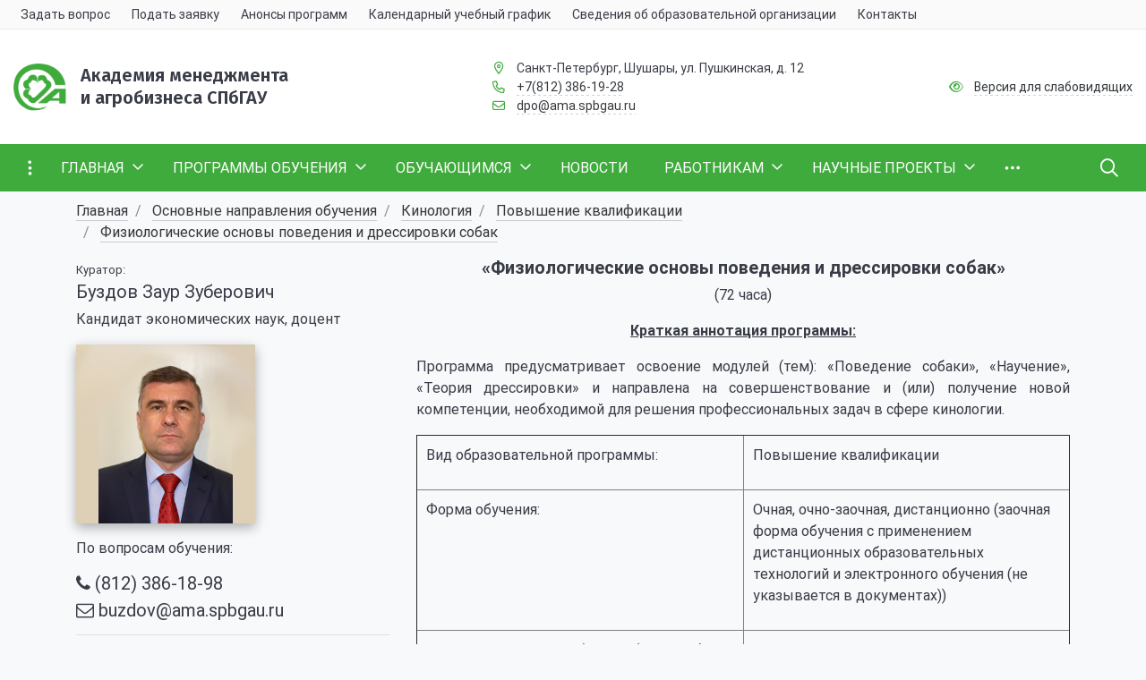

--- FILE ---
content_type: text/html; charset=UTF-8
request_url: https://ama.spbgau.ru/programs/kinologiya/pov/690/18
body_size: 17808
content:
<!DOCTYPE html>
<html lang="ru">
   <head>      
      <meta name="mailru-domain" content="7ciNAGYPj9rnktWI" />
      <meta charset="utf-8">
      <meta name="viewport" content="width=device-width,initial-scale=1">
      <meta http-equiv="X-UA-Compatible" content="IE=edge" />
      <meta name="yandex-verification" content="47fa976db1634321" />
      <title>Кинология - Академия менеджмента и агробизнеса</title>
      <meta name="description" content="Кинология - Физиологические основы поведения и дрессировки собак">
      <meta name="keywords" content="академия менеджмента и агробизнеса, программа обучения, дополнительное аброзование, Кинология,  Физиологические основы поведения и дрессировки собак">
                
      <meta name="robots" content="index,follow">
    
                    
      <meta name="yandex-verification" content="edd766d71222a608" />
      <link rel="apple-touch-icon" sizes="180x180" href="/themes/ama/assets/fav/apple-touch-icon.png">
      <link rel="icon" type="image/png" sizes="32x32" href="/themes/ama/assets/fav/favicon-32x32.png">
      <link rel="icon" type="image/png" sizes="16x16" href="/themes/ama/assets/fav/favicon-16x16.png">
      <link rel="manifest" href="/themes/ama/assets/fav/site.webmanifest">
      <link rel="mask-icon" href="/themes/ama/assets/fav/safari-pinned-tab.svg" color="#5bbad5">
      <link rel="shortcut icon" href="/themes/ama/assets/fav/favicon.ico">
      <meta name="msapplication-TileColor" content="#da532c">
      <meta name="msapplication-config" content="/themes/ama/assets/fav/browserconfig.xml">
      <meta name="theme-color" content="#ffffff">
            <meta property="og:type" content="business.business">
      <meta property="og:title" content="Академия менеджмента и агробизнеса">
      <meta property="og:url" content="ama.spbgau.ru">
      <meta property="og:image" content="https://ama.spbgau.ru/themes/ama/assets/new/img/logo.png">
      <meta property="business:contact_data:street_address" content="Пушкинская 12">
      <meta property="business:contact_data:locality" content="Шушары">
      <meta property="business:contact_data:region" content="Санкт-Петербург">
      <meta property="business:contact_data:postal_code" content="196626">
      <meta property="business:contact_data:country_name" content="Российская федерация">
      <meta name="DC.Title" content="Академия менеджмента и агробизнеса">
      <meta name="DC.Subject" content="Главная страница">
      <meta name="DC.Description" content="Академия менеджмента и агробизнеса">
      <meta name="DC.Identifier" content="Академия менеджмента и агробизнеса">
      <link rel="manifest" href="/manifest.webmanifest">
      <link rel="stylesheet" href="https://ama.spbgau.ru/plugins/pkurg/visuallyimpaired/assets/css/bvi.min.css">
<link rel="stylesheet" href="https://ama.spbgau.ru/plugins/pkurg/visuallyimpaired/assets/css/bvi-font.min.css">
      <meta name="yandex-verification" content="47fa976db1634321" />
      <meta name='wmail-verification' content='f1c840bb3e9c8bf00ef4d8ad60f6a9f0' />
      <script  src="https://ama.spbgau.ru/themes/ama/assets/js/jquery-3.1.1.min.js"></script>
      <link href="https://ama.spbgau.ru/themes/ama/assets/new/css/style.min.css?2" type="text/css" rel="stylesheet">
      <link href="https://ama.spbgau.ru/themes/ama/assets/new/css/local.fonts.css" type="text/css" rel="stylesheet">
      <link href="https://ama.spbgau.ru/themes/ama/assets/css/compiled.min.css?9" rel="stylesheet">
      <script src="https://ama.spbgau.ru/themes/ama/assets/new/js/scripts.js"></script>
      <!-- Yandex.Metrika counter --> <script type="text/javascript">     (function(m,e,t,r,i,k,a){         m[i]=m[i]||function(){(m[i].a=m[i].a||[]).push(arguments)};         m[i].l=1*new Date();         for (var j = 0; j < document.scripts.length; j++) {if (document.scripts[j].src === r) { return; }}         k=e.createElement(t),a=e.getElementsByTagName(t)[0],k.async=1,k.src=r,a.parentNode.insertBefore(k,a)     })(window, document,'script','https://mc.yandex.ru/metrika/tag.js', 'ym');      ym(29300625, 'init', {trackHash:true, clickmap:true, accurateTrackBounce:true, trackLinks:true}); </script> <noscript><div><img src="https://mc.yandex.ru/watch/29300625" style="position:absolute; left:-9999px;" alt="" /></div></noscript> 
      <!-- /Yandex.Metrika counter -->   
   </head>
   <body class="custom-sf-pagewrap-area-layout-wide custom-sf-pagewrap-area-container-fixed custom-container-size-1320 custom-roboto custom-theme-light custom-lazyloaded" style="background-color: white;font-size: 16px;" cz-shortcut-listen="true">
   <section class="custom-sf-service-top-area custom-d-print-none"></section>
   <section class="custom-sf-pagewrap-area custom-overflow-hidden custom-d-flex custom-flex-col custom-justify-content-start">
      <header class="custom-header-area custom-d-print-none custom-theme-inherit custom-bg-theme-0 custom-mb-0">
      <div style="position:relative">
         <section class="custom-sf-grid-area">
            <div class="custom-container-wrap custom-bg-theme-1 custom-bb-1 custom-b-theme-3" style="display: none1" aria-label="Панель">
               <div class="custom-container">
                  <div class="custom-row custom-d-flex custom--align-items-center">
                     <div class="custom-col-12 custom-col-lg-10">
                        <div class="">
                           <div class="custom-navigation-container custom-sf-nav-fixedbbfb463872 custom-no-fixed custom-sf-nav-fixed custom-fixed-theme-light custom-vertical-submenu" id="sf-fixed-id-bbfb463872">
                              <div class="custom-container-wrap">
                                 <div class="custom-w-100 custom-nav-container">
                                    <nav data-nav="" id="sf-nav-bbfb463872" class="custom-sf-nav custom-w-100 custom-m-0 custom-p-0 custom-d-flex custom-align-items-streach custom-justify-content-between custom-flex-row custom-flex-wrap">
                                       <section class="custom-left-section custom-d-flex custom-align-items-streach custom-justify-content-between custom-flex-row custom-flex-wrap">
                                       </section>
                                       <section style="" class="custom-center-section custom-align-items-streach custom-mobile-level custom-sf-scroll custom-justify-content-start custom-mobile-theme-light custom-mobile-viewbbfb463872">
                                          <button class="custom-mobile-close custom-sf-close" style="display:none"></button>
                                          <h3 class="custom-mobile-header custom-m-0" style="display: none">
                                             Меню            
                                          </h3>
                                          <ul class="custom-nav-items custom-d-inline-flex custom-align-items-streach custom-justify-content-start custom-p-0 custom-m-0 custom-flex-wrap">
                                             <li tabindex="-1" class="custom-nav-item">
                                                <a data-toggle="modal" href="#content-confirmation" class="custom-p-2 custom-t--1 custom-allotment custom-item-link" >
                                                <span class="custom-item-text">
                                                Задать вопрос
                                                </span>
                                                <span class="custom-item-hover" style="display:none"></span>
                                                </a>                                                      
                                             </li>
                                             <li tabindex="-1" class="custom-nav-item">
                                                <a class="custom-p-2 custom-t--1 custom-allotment custom-item-link" href="/send-request">
                                                <span class="custom-item-text">
                                                Подать заявку
                                                </span>
                                                <span class="custom-item-hover" style="display:none"></span>
                                                </a>                                                      
                                             </li>
                                             <li tabindex="-1" class="custom-nav-item">
                                                <a class="custom-p-2 custom-t--1 custom-allotment custom-item-link" href="/anons-programm">
                                                <span class="custom-item-text">
                                                Анонсы программ
                                                </span>
                                                <span class="custom-item-hover" style="display:none"></span>
                                                </a>                                                      
                                             </li>
                                             <li tabindex="-1" class="custom-nav-item">
                                                <a target="_blank" class="custom-p-2 custom-t--1 custom-allotment custom-item-link" href="https://ama.spbgau.ru/storage/app/media/KP/Kalendarnyi-uchebnyi-plan-grafik-na-2026g.pdf">
                                                <span class="custom-item-text">
                                                Календарный учебный график
                                                </span>
                                                <span class="custom-item-hover" style="display:none"></span>
                                                </a>                                                      
                                             </li>
                                             <li tabindex="-1" class="custom-nav-item">
                                                <a class="custom-p-2 custom-t--1 custom-allotment custom-item-link" href="https://spbgau.ru/sveden/">
                                                <span class="custom-item-text">
                                                Сведения об образовательной организации
                                                </span>
                                                <span class="custom-item-hover" style="display:none"></span>
                                                </a>                                                      
                                             </li>
                                             <li tabindex="-1" class="custom-nav-item">
                                                <a class="custom-p-2 custom-t--1 custom-allotment custom-item-link" href="/contacts">
                                                <span class="custom-item-text">
                                                Контакты
                                                </span>
                                                <span class="custom-item-hover" style="display:none"></span>
                                                </a>                                                      
                                             </li>
                                          </ul>
                                       </section>
                                       <section class="custom-right-section custom-d-inline-flex custom-align-items-streach custom-justify-content-end custom-flex-row custom-flex-wrap">
                                          <button class="custom-btn-mobile custom-b-0 custom-p-2 custom-t--1"> 
                                          <i class="custom-far custom-fa-bars custom-fa-lg" aria-hidden="true"></i>
                                          </button>
                                       </section>
                                       <div class="custom-nav-overlay"></div>
                                    </nav>
                                 </div>
                              </div>
                           </div>
                           <script>
                              window.addEventListener("DOMContentLoaded", function() {
                               $('#sf-nav-bbfb463872').sfNavMulti({
                                 searchContainer: false,
                                 horizontalSubmenu: false,
                                 transferHeadingItem: false,
                                                           //===================== ФИКСИРОВАННОЕ =====================//
                                 fixedFlag: false,
                                                               //===================== ПОЛНОЭКРАННОЕ =====================//
                                 fullScreenFlag: false,
                                                               //===================== ТРАНСФОРМ =====================//
                                 transformFlag: true,
                                 transformPaddingOne: 'p-2 t--1',
                                 transformPaddingLower: ' t--1',
                                 transformEffectHover: 'allotment',
                                 transformTheme: 'theme-light child-color-submenu-bbfb463872                                                                                                                                    fixed-theme-light-submenu fixed-submenu-colorbbfb463872                                                                                    ', 
                                                                                   //===================== МОБИЛЬНОЕ =====================//
                                 mobileFlag: true,
                              });
                              
                              });
                           </script>
                        </div>
                     </div>
                     <div class="custom-col-12 custom-col-lg-2 custom-d-flex custom-justify-content-end custom-align-items-center">
                        <div class="custom-t--1">                              
                        </div>
                     </div>
                  </div>
               </div>
            </div>
            <div class="custom-container-wrap custom-py-4" style="" aria-label="Информация">
               <div class="custom-container">
                  <div class="custom-row">
                     <div class="custom-col-12 custom-col-lg-5 custom-mb-3 custom-mb-lg-0">
                        <div class="custom-d-flex custom-align-items-center">
                           <div class="custom-mr-3 custom-safari-logo-width">
                              <a style="text-decoration: none" href="/">
                              <img src="https://ama.spbgau.ru/themes/ama/assets/new/img/logo.png" class="" style="max-height:4rem" alt="Академия менеджмента и агробизнеса СПбГАУ" title="Академия менеджмента и агробизнеса СПбГАУ">
                              </a>                  
                           </div>
                           <div class="">
                              <a style="text-decoration: none" href="/">
                                 <h1 class="custom-t-0 custom-t-sm-1 custom-m-0 custom-c-text-primary custom-t-title custom-l-hover-underline-none custom-sf-title">
                                    Академия менеджмента<br>и агробизнеса СПбГАУ
                                 </h1>
                              </a>
                           </div>
                        </div>
                     </div>
                     <div class="custom-col-12 custom-col-lg-4 custom-t--1 custom-d-flex custom-align-items-center custom-mb-3 custom-mb-lg-0">
                        <div class="">
                           <div class="">
                              <i class="custom-far custom-fa-fw custom-fa-map-marker-alt custom-mr-2 custom-c-primary" aria-hidden="true"></i>
                              <span class="custom-c-text-primary">Санкт-Петербург, Шушары, ул. Пушкинская, д. 12
                              </span>                         
                           </div>
                           <div class="">
                              <i class="custom-far custom-fa-fw custom-fa-phone custom-mr-2 custom-c-primary" aria-hidden="true"></i>
                              <span>
                              <a class="custom-c-text-primary custom-sf-link custom-sf-link-theme custom-sf-link-dashed" style="white-space:nowrap" href="tel:+78123861928">+7(812) 386-19-28</a>
                              </span>
                           </div>
                           <div class="">
                              <i class="custom-far custom-fa-fw custom-fa-envelope custom-mr-2 custom-c-primary" aria-hidden="true"></i>
                              <a class="custom-c-text-primary custom-sf-link custom-sf-link-theme custom-sf-link-dashed" href="mailto:dpo@ama.spbgau.ru">
                              dpo@ama.spbgau.ru</a>                         
                           </div>
                        </div>
                     </div>
                     <div class="custom-col-12 custom-col-lg-3 custom-t--1 custom-d-flex custom-align-items-center custom-justify-content-xl-end">
                        <div class="">
                           <div class="">
                              <i class="custom-far custom-fa-fw custom-fa-eye custom-mr-2 custom-c-primary" aria-hidden="true"></i>
                              <a  itemprop="copy" sf-special="" class=" bvi-open custom-c-text-primary custom-sf-link custom-sf-link-theme custom-sf-link-dashed">
                              Версия для слабовидящих</a>


                           </div>
                        </div>
                     </div>
                  </div>
               </div>
            </div>
            <div class="custom-container-wrap" style="" aria-label="Меню">
               <div class="">
                  <div class="custom-row">
                     <div class="custom-col-12">
                        <div class="">
                           <div class="custom-navigation-container custom-sf-nav-fixedd8381a0cd3 custom-no-fixed custom-sf-nav-fixed custom-theme-dark custom-horizontal-submenu" id="sf-fixed-id-d8381a0cd3" style="top: 0px;">
                              <div class="custom-container-wrap" style="max-height: 53px">
                                 <div class="custom-container custom-nav-container">
                                    <nav data-nav="" id="sf-nav-d8381a0cd3" class="custom-sf-nav custom-w-100 custom-m-0 custom-p-0 custom-d-flex custom-align-items-streach custom-justify-content-between custom-flex-row custom-flex-wrap">
                                       <section class="custom-left-section custom-d-flex custom-align-items-streach custom-justify-content-between custom-flex-row custom-flex-wrap">
                                          <button class="custom-btn-full-screen custom-b-0 custom-p-3 custom-t-0">
                                          <i class="custom-far custom-fa-ellipsis-v custom-fa-lg" aria-hidden="true"></i>
                                          </button>
                                          <!--<a class="custom-nav-logo" href="/">
                                             <img src="image/list.jpg"
                                                 class="custom-hidden-md-down custom-d-inline custom-mr-2 custom-w-75">
                                             </a>-->
                                       </section>
                                       <!-- MAIN MENU -->
                                       <section style="" class="custom-center-section custom-align-items-streach custom-mobile-level custom-sf-scroll custom-justify-content-start custom-mobile-theme-dark custom-mobile-viewd8381a0cd3">
                                          <button class="custom-mobile-close custom-sf-close" style="display:none"></button>
                                          <h3 class="custom-mobile-header custom-m-0" style="display: none">
                                             Меню            
                                          </h3>
                                          <ul class="custom-nav-items custom-d-inline-flex custom-align-items-streach custom-justify-content-start custom-p-0 custom-m-0 custom-flex-wrap">
                                             <li tabindex="-1" class="custom-nav-item">
                                                <a class="custom-p-3 custom-t-0 custom-blackout custom-item-link custom-text-t-u" href="https://ama.spbgau.ru/">
                                                <span class="custom-item-text">Главная</span>
                                                <span class="custom-item-icon custom-submenu-indicator custom-nav-next-level"> 
                                                <i class="custom-far custom-fa-angle-down" aria-hidden="true"></i>
                                                </span>
                                                <span class="custom-item-hover" style="display:none"></span>
                                                </a>
                                                <div class="custom-nav-submenu custom-mobile-level custom-sf-scroll custom-align-items-start custom-justify-content-xl-center custom-theme-light custom-child-color-submenu-d8381a0cd3 custom-mobile-theme-dark custom-mobile-viewd8381a0cd3" style="z-index:100">
                                                   <div class="custom-content-mobile-horizontal custom-w-100" style="display:none">
                                                      <h3 class="custom-mobile-header custom-m-0" style="display:none">
                                                         Главная
                                                      </h3>
                                                      <a class="custom-nav-back custom-w-100 custom-align-items-center custom-justify-content-start custom-pt-3 custom-pb-3" href="https://ama.spbgau.ru/#">
                                                      <span class="custom-back-icon custom-mr-2">
                                                      <i class="custom-far custom-fa-arrow-left"></i>
                                                      </span>
                                                      <span class="custom-item-text">
                                                      Назад                                                    </span>
                                                      </a>
                                                   </div>
                                                   <ul class="custom-nav-items custom-submenu-items custom-p-0 custom-container custom-w-100">
                                                      <li tabindex="-1" class="custom-nav-item custom-one-mobile custom-one-link">
                                                         <a class="custom-p-3 custom-t-0 custom-item-link" href="https://ama.spbgau.ru/">
                                                         <span class="custom-item-text">
                                                         Главная
                                                         </span>
                                                         </a>
                                                      </li>
                                                      <li tabindex="-1" class="custom-nav-item">
                                                         <a class="custom-p-3 custom-t-0 custom-item-link" href="https://ama.spbgau.ru/">
                                                         <span class="custom-item-text">
                                                         Главная страница                                            
                                                         </span>
                                                         </a>
                                                      </li>
                                                      <li tabindex="-1" class="custom-nav-item">
                                                         <a class="custom-p-3 custom-t-0 custom-item-link" href="https://spbgau.ru/sveden/common/">
                                                         <span class="custom-item-text">
                                                         Сведения об образовательной организации
                                                         </span>
                                                         </a>
                                                      </li>
                                                      <li tabindex="-1" class="custom-nav-item">
                                                         <a class="custom-p-3 custom-t-0 custom-item-link" href="/dopolnitelnoe-obrazovanie">
                                                         <span class="custom-item-text">
                                                         Дополнительное образование в Университете
                                                         </span>
                                                         </a>
                                                      </li>
                                                      <li tabindex="-1" class="custom-nav-item">
                                                         <a class="custom-p-3 custom-t-0 custom-item-link" href="/academy">
                                                         <span class="custom-item-text">
                                                         Академия
                                                         </span>
                                                         </a>
                                                      </li>
                                                      <li tabindex="-1" class="custom-nav-item">
                                                         <a class="custom-p-3 custom-t-0 custom-item-link" href="/employees">
                                                         <span class="custom-item-text">
                                                         Сотрудники
                                                         </span>                                    
                                                         </a>
                                                      </li>
                                                      <li tabindex="-1" class="custom-nav-item">
                                                         <a class="custom-p-3 custom-t-0 custom-item-link" href="/normativnye-lokalnye-akty">
                                                         <span class="custom-item-text">
                                                         Нормативные локальные акты
                                                         </span>
                                                         </a>
                                                      </li>
                                                      <li tabindex="-1" class="custom-nav-item">
                                                         <a class="custom-p-3 custom-t-0 custom-item-link" href="/dokumenty-dlya-zaklyucheniya">
                                                         <span class="custom-item-text">
                                                         Список документов для заключения договора
                                                         </span>
                                                         </a>
                                                      </li>
                                                      <li tabindex="-1" class="custom-nav-item">
                                                         <a class="custom-p-3 custom-t-0 custom-item-link" href="/faq">
                                                         <span class="custom-item-text">
                                                         Часто задаваемые вопросы
                                                         </span>
                                                         </a>
                                                      </li>
                                                      <li tabindex="-1" class="custom-nav-item">
                                                         <a class="custom-p-3 custom-t-0 custom-item-link" href="/nashi-partnery">
                                                         <span class="custom-item-text">
                                                         Партнеры
                                                         </span>
                                                         </a>
                                                      </li>
                                                   </ul>
                                                </div>
                                             </li>
                                             <!-- ПРОГРАММЫ ОБУЧЕНИЯ -->
                                             <li tabindex="-1" class="custom-nav-item">
                                                <a class="custom-p-3 custom-t-0 custom-blackout custom-item-link custom-text-t-u" 
                                                   href="#" >
                                                <span class="custom-item-text">
                                                ПРОГРАММЫ ОБУЧЕНИЯ                                            </span>
                                                <span class="custom-item-icon custom-submenu-indicator custom-nav-next-level"> 
                                                <i class="custom-far custom-fa-angle-down" aria-hidden="true"></i>
                                                </span>
                                                <span class="custom-item-hover" style="display:none"></span>
                                                </a>
                                                <!-- -->
                                                <div class="custom-nav-submenu custom-mobile-level custom-sf-scroll custom-align-items-start custom-justify-content-xl-center custom-theme-light custom-child-color-submenu-d8381a0cd3 custom-mobile-theme-dark custom-mobile-viewd8381a0cd3" style="z-index:100">
                                                   <div class="custom-content-mobile-horizontal custom-w-100" style="display:none">
                                                      <h3 class="custom-mobile-header custom-m-0" style="display:none">
                                                         ПРОГРАММЫ ОБУЧЕНИЯ                                                
                                                      </h3>
                                                      <a class="custom-nav-back custom-w-100 custom-align-items-center custom-justify-content-start custom-pt-3 custom-pb-3" href="#">
                                                      <span class="custom-back-icon custom-mr-2">
                                                      <i class="custom-far custom-fa-arrow-left"></i>
                                                      </span>
                                                      <span class="custom-item-text">
                                                      Назад                                                    </span>
                                                      </a>
                                                   </div>
                                                   <ul class="custom-nav-items custom-submenu-items custom-p-0 custom-container custom-w-100">
                                                      <li tabindex="-1" class="custom-nav-item custom-one-mobile custom-one-link">
                                                         <a class="custom-p-3 custom-t-0 custom-item-link" >
                                                         <span class="custom-item-text">
                                                         ПРОГРАММЫ ОБУЧЕНИЯ                                                        </span>
                                                         </a>
                                                      </li>
                                                      <li tabindex="-1" class="custom-nav-item">
                                                         <a class="custom-p-3 custom-t-0 custom-item-link" href="/anons-programm">
                                                         <span class="custom-item-text">
                                                         Анонсы программ                                            </span>
                                                         </a>
                                                      </li>
                                                      <li tabindex="-1" class="custom-nav-item">
                                                         <a class="custom-p-3 custom-t-0 custom-item-link" href="/programs">
                                                         <span class="custom-item-text">
                                                         Основные направления обучения                                      </span>
                                                         </a>
                                                      </li>
                                                      <li tabindex="-1" class="custom-nav-item">
                                                         <a class="custom-p-3 custom-t-0 custom-item-link" href="/category/professionalnaya-perepodgotovka">
                                                         <span class="custom-item-text">
                                                         Профессиональная переподготовка                                </span>
                                                         </a>
                                                      </li>
                                                      <li tabindex="-1" class="custom-nav-item">
                                                         <a class="custom-p-3 custom-t-0 custom-item-link" href="/category/povyshenie-kvalifikacii">
                                                         <span class="custom-item-text">
                                                         Повышение квалификации                                </span>
                                                         </a>
                                                      </li>
                                                      <li tabindex="-1" class="custom-nav-item">
                                                         <a class="custom-p-3 custom-t-0 custom-item-link" href="/category/ohrana-truda">
                                                         <span class="custom-item-text">
                                                         Охрана труда и пожарно-технический минимум                                </span>
                                                         </a>
                                                      </li>
                                                      <li tabindex="-1" class="custom-nav-item">
                                                         <a class="custom-p-3 custom-t-0 custom-item-link" href="/category/dopolnitelnoe-obrazovanie-detej-i-vzroslyh">
                                                         <span class="custom-item-text">
                                                         Дополнительное образование детей и взрослых                                </span>
                                                         </a>
                                                      </li>
                                                      <li tabindex="-1" class="custom-nav-item">
                                                         <a class="custom-p-3 custom-t-0 custom-item-link" href="https://amamoodle.ru/">
                                                         <span class="custom-item-text">
                                                         Дистанционные курсы                                </span>
                                                         </a>
                                                      </li>
                                                      <li tabindex="-1" class="custom-nav-item">
                                                         <a class="custom-p-3 custom-t-0 custom-item-link" href="/send-request">
                                                         <span class="custom-item-text">
                                                         Подать заявку                                </span>
                                                         </a>
                                                      </li>
                                                   </ul>
                                                </div>
                                             </li>
                                             <!-- Обучающимся -->
                                             <li tabindex="-1" class="custom-nav-item">
                                                <a class="custom-p-3 custom-t-0 custom-blackout custom-item-link custom-text-t-u" href="#">
                                                <span class="custom-item-text">
                                                Обучающимся                                            </span>
                                                <span class="custom-item-icon custom-submenu-indicator custom-nav-next-level"> 
                                                <i class="custom-far custom-fa-angle-down" aria-hidden="true"></i>
                                                </span>
                                                <span class="custom-item-hover" style="display:none"></span>
                                                </a>
                                                <!-- -->
                                                <div class="custom-nav-submenu custom-mobile-level custom-sf-scroll custom-align-items-start custom-justify-content-xl-center custom-theme-light custom-child-color-submenu-d8381a0cd3 custom-mobile-theme-dark custom-mobile-viewd8381a0cd3" style="z-index:100">
                                                   <div class="custom-content-mobile-horizontal custom-w-100" style="display:none">
                                                      <h3 class="custom-mobile-header custom-m-0" style="display:none">
                                                         Обучающимся                                                
                                                      </h3>
                                                      <a class="custom-nav-back custom-w-100 custom-align-items-center custom-justify-content-start custom-pt-3 custom-pb-3" href="#">
                                                      <span class="custom-back-icon custom-mr-2">
                                                      <i class="custom-far custom-fa-arrow-left"></i>
                                                      </span>
                                                      <span class="custom-item-text">
                                                      Назад                                                    </span>
                                                      </a>
                                                   </div>
                                                   <ul class="custom-nav-items custom-submenu-items custom-p-0 custom-container custom-w-100">
                                                      <li tabindex="-1" class="custom-nav-item custom-one-mobile custom-one-link">
                                                         <a class="custom-p-3 custom-t-0 custom-item-link" href="#">
                                                         <span class="custom-item-text">
                                                         Обучающимся                                                        </span>
                                                         </a>
                                                      </li>
                                                      <li tabindex="-1" class="custom-nav-item">
                                                         <a class="custom-p-3 custom-t-0 custom-item-link" href="https://spbgau.ru/sveden/common/">
                                                         <span class="custom-item-text">
                                                         Лицензия и аккредитация                                            </span>
                                                         </a>
                                                      </li>
                                                      <li tabindex="-1" class="custom-nav-item">
                                                         <a class="custom-p-3 custom-t-0 custom-item-link" href="/pravila-priema">
                                                         <span class="custom-item-text">
                                                         Правила приема       </span>
                                                         </a>
                                                      </li>
                                                      <li tabindex="-1" class="custom-nav-item">
                                                         <a class="custom-p-3 custom-t-0 custom-item-link" href="/dokumenty-dlya-zachisleniya">
                                                         <span class="custom-item-text">
                                                         Документы для зачисления       </span>
                                                         </a>
                                                      </li>
                                                      <li tabindex="-1" class="custom-nav-item">
                                                         <a class="custom-p-3 custom-t-0 custom-item-link" href="/uchebnyj-process">
                                                         <span class="custom-item-text">
                                                         Учебный процесс       </span>
                                                         </a>
                                                      </li>
                                                      <li tabindex="-1" class="custom-nav-item">
                                                         <a class="custom-p-3 custom-t-0 custom-item-link" href="/subsidii-na-vozmeshenie-chasti-zatrat">
                                                         <span class="custom-item-text">
                                                         Субсидии на возмещение части затрат       </span>
                                                         </a>
                                                      </li>
                                                      <li tabindex="-1" class="custom-nav-item">
                                                         <a class="custom-p-3 custom-t-0 custom-item-link" href="/biblioteka">
                                                         <span class="custom-item-text">
                                                         Библиотека       </span>
                                                         </a>
                                                      </li>
                                                      <li tabindex="-1" class="custom-nav-item">
                                                         <a class="custom-p-3 custom-t-0 custom-item-link" href="/otzyvy">
                                                         <span class="custom-item-text">
                                                         Отзывы       </span>
                                                         </a>
                                                      </li>
                                                      <li tabindex="-1" class="custom-nav-item">
                                                         <a class="custom-p-3 custom-t-0 custom-item-link" href="/videos">
                                                         <span class="custom-item-text">
                                                         Записи лекций       </span>
                                                         </a>
                                                      </li>
                                                   </ul>
                                                </div>
                                             </li>
                                             <!-- Новости -->
                                             <li tabindex="-1" class="custom-nav-item">
                                                <a class="custom-p-3 custom-t-0 custom-blackout custom-item-link custom-text-t-u" href="/category/news">
                                                <span class="custom-item-text">Новости</span>
                                                <span class="custom-item-hover" style="display:none"></span>
                                                </a>
                                             </li>
                                             <!-- Работникам -->
                                             <li tabindex="-1" class="custom-nav-item">
                                                <a class="custom-p-3 custom-t-0 custom-blackout custom-item-link custom-text-t-u" href="#">
                                                <span class="custom-item-text">
                                                Работникам               
                                                </span>
                                                <span class="custom-item-icon custom-submenu-indicator custom-nav-next-level"> 
                                                <i class="custom-far custom-fa-angle-down" aria-hidden="true"></i>
                                                </span>                          
                                                <span class="custom-item-hover" style="display:none"></span>
                                                </a>
                                                <!-- -->
                                                <div class="custom-nav-submenu custom-mobile-level custom-sf-scroll custom-align-items-start custom-justify-content-xl-center custom-theme-light custom-child-color-submenu-d8381a0cd3 custom-mobile-theme-dark custom-mobile-viewd8381a0cd3" style="z-index:100">
                                                   <div class="custom-content-mobile-horizontal custom-w-100" style="display:none">
                                                      <h3 class="custom-mobile-header custom-m-0" style="display:none">
                                                         Работникам                                                
                                                      </h3>
                                                      <a class="custom-nav-back custom-w-100 custom-align-items-center custom-justify-content-start custom-pt-3 custom-pb-3" href="#">
                                                      <span class="custom-back-icon custom-mr-2">
                                                      <i class="custom-far custom-fa-arrow-left"></i>
                                                      </span>
                                                      <span class="custom-item-text">
                                                      Назад                                                    </span>
                                                      </a>
                                                   </div>
                                                   <ul class="custom-nav-items custom-submenu-items custom-p-0 custom-container custom-w-100">
                                                      <li tabindex="-1" class="custom-nav-item custom-one-mobile custom-one-link">
                                                         <a class="custom-p-3 custom-t-0 custom-item-link" href="#">
                                                         <span class="custom-item-text">
                                                         Работникам                                                        </span>
                                                         </a>
                                                      </li>
                                                      <li tabindex="-1" class="custom-nav-item">
                                                         <a class="custom-p-3 custom-t-0 custom-item-link" href="/povyshenie-kvalifikacii-pps">
                                                         <span class="custom-item-text">
                                                         Повышение квалификации ППС                              </span>
                                                         </a>
                                                      </li>
                                                      <li tabindex="-1" class="custom-nav-item">
                                                         <a class="custom-p-3 custom-t-0 custom-item-link" href="/pozharno-tehnicheskij-minimum">
                                                         <span class="custom-item-text">
                                                         Пожарно-технический минимум                          </span>
                                                         </a>
                                                      </li>
                                                      <li tabindex="-1" class="custom-nav-item">
                                                         <a class="custom-p-3 custom-t-0 custom-item-link" href="/metodicheskie-rekomendacii-po-proektirovaniyu-i-realizacii-dopolnitelnyh-obrazovatelnyh-programm">
                                                         <span class="custom-item-text">
                                                         Методический кабинет                              </span>
                                                         </a>
                                                      </li>
                                                      <li tabindex="-1" class="custom-nav-item">
                                                         <a class="custom-p-3 custom-t-0 custom-item-link" href="/ohrana-truda">
                                                         <span class="custom-item-text">
                                                         Охрана труда                              </span>
                                                         </a>
                                                      </li>
                                                   </ul>
                                                </div>
                                             </li>
                                             <!-- НАУЧНЫЕ ПРОЕКТЫ -->
                                             <li tabindex="-1" class="custom-nav-item">
                                                <a class="custom-p-3 custom-t-0 custom-blackout custom-item-link custom-text-t-u" href="#">
                                                <span class="custom-item-text">
                                                НАУЧНЫЕ ПРОЕКТЫ                                            </span>
                                                <span class="custom-item-icon custom-submenu-indicator custom-nav-next-level"> 
                                                <i class="custom-far custom-fa-angle-down" aria-hidden="true"></i>
                                                </span>
                                                <span class="custom-item-hover" style="display:none"></span>
                                                </a>
                                                <!-- -->
                                                <div class="custom-nav-submenu custom-mobile-level custom-sf-scroll custom-align-items-start custom-justify-content-xl-center custom-theme-light custom-child-color-submenu-d8381a0cd3 custom-mobile-theme-dark custom-mobile-viewd8381a0cd3" style="z-index:100">
                                                   <div class="custom-content-mobile-horizontal custom-w-100" style="display:none">
                                                      <h3 class="custom-mobile-header custom-m-0" style="display:none">
                                                         НАУЧНЫЕ ПРОЕКТЫ                                                
                                                      </h3>
                                                      <a class="custom-nav-back custom-w-100 custom-align-items-center custom-justify-content-start custom-pt-3 custom-pb-3" href="#">
                                                      <span class="custom-back-icon custom-mr-2">
                                                      <i class="custom-far custom-fa-arrow-left"></i>
                                                      </span>
                                                      <span class="custom-item-text">
                                                      Назад                                                    </span>
                                                      </a>
                                                   </div>
                                                   <ul class="custom-nav-items custom-submenu-items custom-p-0 custom-container custom-w-100">
                                                      <li tabindex="-1" class="custom-nav-item custom-one-mobile custom-one-link">
                                                         <a class="custom-p-3 custom-t-0 custom-item-link" href="#">
                                                         <span class="custom-item-text">
                                                         НАУЧНЫЕ ПРОЕКТЫ                                                        </span>
                                                         </a>
                                                      </li>
                                                      <li tabindex="-1" class="custom-nav-item">
                                                         <a class="custom-p-3 custom-t-0 custom-item-link" href="/issledovatelskie-proekty">
                                                         <span class="custom-item-text">
                                                         Исследовательские проекты                                    </span>
                                                         </a>
                                                      </li>
                                                      <li tabindex="-1" class="custom-nav-item">
                                                         <a class="custom-p-3 custom-t-0 custom-item-link" href="/nauchnye-publikacii">
                                                         <span class="custom-item-text">
                                                         Научные публикации                                    </span>
                                                         </a>
                                                      </li>
                                                      <li tabindex="-1" class="custom-nav-item">
                                                         <a class="custom-p-3 custom-t-0 custom-item-link" href="/category/uchebnye-izdaniya">
                                                         <span class="custom-item-text">
                                                         Учебные издания                                    </span>
                                                         </a>
                                                      </li>
                                                      <li tabindex="-1" class="custom-nav-item">
                                                         <a class="custom-p-3 custom-t-0 custom-item-link" href="/category/konferencii-i-seminary">
                                                         <span class="custom-item-text">
                                                         Конференции и семинары                                    </span>
                                                         </a>
                                                      </li>
                                                   </ul>
                                                </div>
                                             </li>
                                             <!-- Контакты -->
                                             <li tabindex="-1" class="custom-nav-item">
                                                <a class="custom-p-3 custom-t-0 custom-blackout custom-item-link custom-text-t-u" href="/contacts">
                                                <span class="custom-item-text">Контакты</span>
                                                <span class="custom-item-hover" style="display:none"></span>
                                                </a>
                                             </li>
                                          </ul>
                                       </section>
                                       <section class="custom-right-section custom-d-inline-flex custom-align-items-streach custom-justify-content-end custom-flex-row custom-flex-wrap">
                                          <button class="custom-btn-mobile custom-b-0 custom-p-3 custom-t-0"> 
                                          <i class="custom-far custom-fa-bars custom-fa-lg" aria-hidden="true"></i>
                                          </button>
                                          <style>
                                             .nav-live-search {
                                             top: 100%!important;
                                             left: 0!important;
                                             }
                                             .title-search-selected {
                                             background-color: rgba(0,0,0,0.12);
                                             }
                                          </style>
                                          <div class="custom-nav-search">
                                             <form action="/search" method="get" id="site-search" class="custom-search-form custom-w-100 custom-h-100 custom-align-items-center custom-justify-content-between custom-m-0 custom-mb-0" style="display: none;">
                                                <div id="title-search" class="custom-inner-search custom-d-block custom-w-100 custom-h-100">
                                                   <div class="custom-d-flex custom-align-items-center custom-justify-content-center custom-h-100 custom-w-100">
                                                      <input id="title-search-input" aria-label="Поиск" class="custom-input-search custom-d-block custom-p-2 custom-m-0" style="width:inherit" type="" name="q" placeholder="Поиск" autocomplete="off">
                                                   </div>
                                                   <button id="close-site-search" class="custom-sf-close custom-t-1 custom-sf-close-center" type="button" aria-label="Закрыть строку поиска"></button>
                                                   <div class="custom-nav-live-search custom-search-res"></div>
                                                </div>
                                             </form>
                                             <div class="custom-btn-search custom-b-0 custom-p-3 custom-t-0">
                                                <i class="custom-far custom-fa-search custom-fa-lg" aria-hidden="true"></i>
                                             </div>
                                          </div>
                                          <script>                                             
                                             $('#close-site-search').on('click', (el)=>{
                                                $('#site-search').hide();
                                             })                                             
                                          </script>
                                       </section>
                                       <div class="custom-nav-overlay"></div>
                                    </nav>
                                 </div>
                              </div>
                           </div>
                           <script>
                              window.addEventListener("DOMContentLoaded", function() {
                               $('#sf-nav-d8381a0cd3').sfNavMulti({
                                 searchContainer: true,
                                 horizontalSubmenu: true,
                                 transferHeadingItem: false,
                                                                       //===================== ФИКСИРОВАННОЕ =====================//
                                 fixedFlag: true,
                                 fixedId: "#sf-fixed-id-d8381a0cd3",
                                 fixedClass: 'nav-fixed-d8381a0cd3 custom-nav-fixed',
                                                                           //===================== ПОЛНОЭКРАННОЕ =====================//
                                 fullScreenFlag: true,
                                 fullScreenTheme: 'custom-theme-light custom-full-screen-color-d8381a0cd3',
                                                                                               //===================== ТРАНСФОРМ =====================//
                                 transformFlag: true,
                                 transformPaddingOne: 'custom-p-3 custom-t-0 ',
                                 transformPaddingLower: ' custom-t-0',
                                 transformEffectHover: 'custom-blackout',
                                 transformTheme: 'custom-theme-light custom-child-color-submenu-d8381a0cd3                                        ', 
                                                                                               //===================== МОБИЛЬНОЕ =====================//
                                 mobileFlag: true,
                              });
                              
                              });
                           </script>
                        </div>
                     </div>
                  </div>
               </div>
            </div>
         </section>
      </div>
   </header>      <div class="custom-h-100 custom-flex-grow-1 custom-d-flex custom-flex-column">
         <section class="custom-sf-page-area custom-sf-page-area-section custom-row">
            <main class="custom-sf-main-area custom-col-12 custom-col-md-12 custom-order-first custom-order-md-2 custom-sf-link custom-sf-link-theme custom-mb-0">
               <div style="position:relative">
                  <section class="custom-sf-grid-area">  
                     <div class="container">
             
   <nav aria-label="breadcrumb" role="navigation">
      <ol class="breadcrumb">
         <li class="breadcrumb-item  ">    
            <a href="/">  Главная </a>    
         </li>
         <li class="breadcrumb-item  ">
            <a href="/programs">Основные направления обучения</a>   
         </li>
         <li class="breadcrumb-item" id="bcLast">                
            <a href="/programs/kinologiya">Кинология</a>   
         </li>
         <li class="breadcrumb-item" id="bcLast">                
            <a href="/programs/kinologiya">
                        Повышение квалификации            </a>   
         </li>
         <li class="breadcrumb-item" id="bcLast">                
            <a href="/programs/kinologiya/690">Физиологические основы поведения и дрессировки собак</a>   
         </li>
      </ol>
   </nav>
   <div class="row">
      <div class="col-lg-4 order-lg-1 order-sm-2">
                  <div class="kurator-prog">
            <p class="small my-1">Куратор:</p>
            <h5><strong>Буздов Заур Зуберович</strong></h5>
            <p class="m-0">Кандидат экономических наук, доцент</p>
                        <img class="my-3 z-depth-1-half fr-fil fr-dii" src="https://ama.spbgau.ru/storage/app/uploads/public/5fd/70e/b63/5fd70eb6374b5071616693.png" alt="">
            <p>По вопросам обучения:</p>
            <h5><strong><i class="fa fa-phone"></i> (812) 386-18-98</strong></h5>
            <h5><strong><i class="fa fa-envelope-o"></i> buzdov@ama.spbgau.ru</strong></h5>
         </div>
         <hr>
         <p>Другие направления:</p>
         <div class="other-program">
                        <a href="/programs/rastenievodstvo">
               <div class=" mb-3" >
                  <div class="row no-gutters">
                     <div class="col-lg-4 col-sm-4">                      
                        <img class="card-img z-depth-1-half fr-fil fr-dii" style="float:left;" src="https://ama.spbgau.ru/storage/app/uploads/public/5fd/a02/60e/thumb_1337_100_50_0_0_crop.jpg" class="z-depth-1-half fr-fil fr-dii" alt="Растениеводство">
                     </div>
                     <div class="col-lg-8 col-sm-8 d-flex align-items-center">
                        <div class="ml-3">                                
                           <strong>Растениеводство</strong>                            
                        </div>
                     </div>
                  </div>
               </div>
            </a>
            <hr>
                        <a href="/programs/zhivotnovodstvo">
               <div class=" mb-3" >
                  <div class="row no-gutters">
                     <div class="col-lg-4 col-sm-4">                      
                        <img class="card-img z-depth-1-half fr-fil fr-dii" style="float:left;" src="https://ama.spbgau.ru/storage/app/uploads/public/5fd/a18/41b/thumb_1339_100_50_0_0_crop.jpg" class="z-depth-1-half fr-fil fr-dii" alt="Животноводство">
                     </div>
                     <div class="col-lg-8 col-sm-8 d-flex align-items-center">
                        <div class="ml-3">                                
                           <strong>Животноводство</strong>                            
                        </div>
                     </div>
                  </div>
               </div>
            </a>
            <hr>
                        <a href="/programs/mehanizaciya">
               <div class=" mb-3" >
                  <div class="row no-gutters">
                     <div class="col-lg-4 col-sm-4">                      
                        <img class="card-img z-depth-1-half fr-fil fr-dii" style="float:left;" src="https://ama.spbgau.ru/storage/app/uploads/public/5fd/c9b/7be/thumb_1342_100_50_0_0_crop.jpg" class="z-depth-1-half fr-fil fr-dii" alt="Механизация">
                     </div>
                     <div class="col-lg-8 col-sm-8 d-flex align-items-center">
                        <div class="ml-3">                                
                           <strong>Механизация</strong>                            
                        </div>
                     </div>
                  </div>
               </div>
            </a>
            <hr>
                        <a href="/programs/veterinariya">
               <div class=" mb-3" >
                  <div class="row no-gutters">
                     <div class="col-lg-4 col-sm-4">                      
                        <img class="card-img z-depth-1-half fr-fil fr-dii" style="float:left;" src="https://ama.spbgau.ru/storage/app/uploads/public/5fd/df3/4b1/thumb_1345_100_50_0_0_crop.jpg" class="z-depth-1-half fr-fil fr-dii" alt="Ветеринария">
                     </div>
                     <div class="col-lg-8 col-sm-8 d-flex align-items-center">
                        <div class="ml-3">                                
                           <strong>Ветеринария</strong>                            
                        </div>
                     </div>
                  </div>
               </div>
            </a>
            <hr>
                        <a href="/programs/shkola-fermerov">
               <div class=" mb-3" >
                  <div class="row no-gutters">
                     <div class="col-lg-4 col-sm-4">                      
                        <img class="card-img z-depth-1-half fr-fil fr-dii" style="float:left;" src="https://ama.spbgau.ru/storage/app/uploads/public/5fd/ca3/88d/thumb_1343_100_50_0_0_crop.jpg" class="z-depth-1-half fr-fil fr-dii" alt="Школа фермеров">
                     </div>
                     <div class="col-lg-8 col-sm-8 d-flex align-items-center">
                        <div class="ml-3">                                
                           <strong>Школа фермеров</strong>                            
                        </div>
                     </div>
                  </div>
               </div>
            </a>
            <hr>
                        <a href="/programs/konevodstvo">
               <div class=" mb-3" >
                  <div class="row no-gutters">
                     <div class="col-lg-4 col-sm-4">                      
                        <img class="card-img z-depth-1-half fr-fil fr-dii" style="float:left;" src="https://ama.spbgau.ru/storage/app/uploads/public/5fd/df4/155/thumb_1346_100_50_0_0_crop.jpg" class="z-depth-1-half fr-fil fr-dii" alt="Коневодство">
                     </div>
                     <div class="col-lg-8 col-sm-8 d-flex align-items-center">
                        <div class="ml-3">                                
                           <strong>Коневодство</strong>                            
                        </div>
                     </div>
                  </div>
               </div>
            </a>
            <hr>
                        <a href="/programs/rybohozyajstvennyj-kompleks">
               <div class=" mb-3" >
                  <div class="row no-gutters">
                     <div class="col-lg-4 col-sm-4">                      
                        <img class="card-img z-depth-1-half fr-fil fr-dii" style="float:left;" src="https://ama.spbgau.ru/storage/app/uploads/public/5fd/a70/b34/thumb_1340_100_50_0_0_crop.jpg" class="z-depth-1-half fr-fil fr-dii" alt="Рыбохозяйственный комплекс">
                     </div>
                     <div class="col-lg-8 col-sm-8 d-flex align-items-center">
                        <div class="ml-3">                                
                           <strong>Рыбохозяйственный комплекс</strong>                            
                        </div>
                     </div>
                  </div>
               </div>
            </a>
            <hr>
                        <a href="/programs/pishcheprom-pererabotka">
               <div class=" mb-3" >
                  <div class="row no-gutters">
                     <div class="col-lg-4 col-sm-4">                      
                        <img class="card-img z-depth-1-half fr-fil fr-dii" style="float:left;" src="https://ama.spbgau.ru/storage/app/uploads/public/5fd/a73/d20/thumb_1341_100_50_0_0_crop.jpg" class="z-depth-1-half fr-fil fr-dii" alt="Производство и переработка сельскохозяйственной продукции">
                     </div>
                     <div class="col-lg-8 col-sm-8 d-flex align-items-center">
                        <div class="ml-3">                                
                           <strong>Производство и переработка сельскохозяйственной продукции</strong>                            
                        </div>
                     </div>
                  </div>
               </div>
            </a>
            <hr>
                        <a href="/programs/ekonomika-i-upravlenie">
               <div class=" mb-3" >
                  <div class="row no-gutters">
                     <div class="col-lg-4 col-sm-4">                      
                        <img class="card-img z-depth-1-half fr-fil fr-dii" style="float:left;" src="https://ama.spbgau.ru/storage/app/uploads/public/5fd/70f/ef8/thumb_1335_100_50_0_0_crop.jpg" class="z-depth-1-half fr-fil fr-dii" alt="Экономика и управление">
                     </div>
                     <div class="col-lg-8 col-sm-8 d-flex align-items-center">
                        <div class="ml-3">                                
                           <strong>Экономика и управление</strong>                            
                        </div>
                     </div>
                  </div>
               </div>
            </a>
            <hr>
                        <a href="/programs/ohrana-truda">
               <div class=" mb-3" >
                  <div class="row no-gutters">
                     <div class="col-lg-4 col-sm-4">                      
                        <img class="card-img z-depth-1-half fr-fil fr-dii" style="float:left;" src="https://ama.spbgau.ru/storage/app/uploads/public/5fd/cc7/bb4/thumb_1344_100_50_0_0_crop.jpg" class="z-depth-1-half fr-fil fr-dii" alt="Охрана труда">
                     </div>
                     <div class="col-lg-8 col-sm-8 d-flex align-items-center">
                        <div class="ml-3">                                
                           <strong>Охрана труда</strong>                            
                        </div>
                     </div>
                  </div>
               </div>
            </a>
            <hr>
                        <a href="/programs/pedagogicheskoe-obrazovanie">
               <div class=" mb-3" >
                  <div class="row no-gutters">
                     <div class="col-lg-4 col-sm-4">                      
                        <img class="card-img z-depth-1-half fr-fil fr-dii" style="float:left;" src="https://ama.spbgau.ru/storage/app/uploads/public/5fd/df6/245/thumb_1347_100_50_0_0_crop.jpg" class="z-depth-1-half fr-fil fr-dii" alt="Педагогическое образование">
                     </div>
                     <div class="col-lg-8 col-sm-8 d-flex align-items-center">
                        <div class="ml-3">                                
                           <strong>Педагогическое образование</strong>                            
                        </div>
                     </div>
                  </div>
               </div>
            </a>
            <hr>
                        <a href="/programs/kinologiya">
               <div class=" mb-3" >
                  <div class="row no-gutters">
                     <div class="col-lg-4 col-sm-4">                      
                        <img class="card-img z-depth-1-half fr-fil fr-dii" style="float:left;" src="https://ama.spbgau.ru/storage/app/uploads/public/5fe/30a/4b7/thumb_1350_100_50_0_0_crop.jpg" class="z-depth-1-half fr-fil fr-dii" alt="Кинология">
                     </div>
                     <div class="col-lg-8 col-sm-8 d-flex align-items-center">
                        <div class="ml-3">                                
                           <strong>Кинология</strong>                            
                        </div>
                     </div>
                  </div>
               </div>
            </a>
            <hr>
                     </div>
      </div>
      <div class="col-lg-8 order-lg-2 order-sm-1">
         <!-- <h4 class="font-weight-bold">Физиологические основы поведения и дрессировки собак</h4>            
            <hr> -->
         <!-- <p  style="text-align: center;"><strong>Наименование программы:</strong></p>    -->
         <h5 style="text-align: center;" class="font-weight-bold">«Физиологические основы поведения и дрессировки собак»</h5>
         <div class="post">
            <p style="text-align: center;">(72 часа)</p>
<p style="text-align: center;"><strong><u>Краткая аннотация программы:</u></strong></p>
<p style="text-align: justify;">Программа предусматривает освоение модулей (тем): «Поведение собаки», «Научение», «Теория дрессировки» и направлена на совершенствование и (или) получение новой компетенции, необходимой для решения профессиональных задач в сфере кинологии.</p>
<table border="1" cellpadding="0" cellspacing="0">
    <tbody>
        <tr>
            <td valign="top" width="50%">

                <p>Вид образовательной программы:</p>
            </td>
            <td valign="top" width="50%">

                <p>Повышение квалификации</p>
            </td>
        </tr>
        <tr>
            <td valign="top" width="50%">

                <p>Форма обучения:</p>
            </td>
            <td valign="top" width="50%">

                <p>Очная, очно-заочная, дистанционно (заочная форма обучения с применением дистанционных образовательных технологий и электронного обучения (не указывается в документах))</p>
            </td>
        </tr>
        <tr>
            <td valign="top" width="50%">

                <p>Продолжительность обучения (ак. часов):</p>
            </td>
            <td valign="top" width="50%">

                <p>72</p>
            </td>
        </tr>
        <tr>
            <td valign="top" width="50%">

                <p>Категория слушателей:</p>
            </td>
            <td valign="top" width="50%">

                <p>Кинолог, собаковод</p>
            </td>
        </tr>
        <tr>
            <td valign="top" width="50%">

                <p>Форма итоговой аттестации:</p>
            </td>
            <td valign="top" width="50%">

                <p>Зачет</p>
            </td>
        </tr>
        <tr>
            <td valign="top" width="50%">

                <p>Документ, выдаваемый по завершению обучения:</p>
            </td>
            <td valign="top" width="50%">

                <p>Удостоверение</p>
            </td>
        </tr>
        <tr>
            <td valign="top" width="50%">

                <p>Срок действия диплома:</p>
            </td>
            <td valign="top" width="50%">

                <p>3 года</p>
            </td>
        </tr>
    </tbody>
</table>        
         </div>
         <!-- Подать заявку -->
         <a target="_blank"  href="/send-request">
         <button class="btn green waves-effect waves-light " style=" width: 100%; margin: 0; margin-top: 10px; font-weight: bold;" type="button">Подать заявку</button>
         </a>
         <!-- Образцы выдаваемых документов -->
         <a target="_blank"  href="/obrazcy-diplomov-udostoverenij-sertifikatov" >
         <button class="btn green waves-effect waves-light " style=" width: 100%; margin: 0; margin-top: 10px; font-weight: bold;" type="button">Образцы выдаваемых документов</button>
         </a>
         <div class="row">
            <div class="col-6">
               <!-- Лицензия Аккредитация -->
               <a target="_blank"  href="https://ama.spbgau.ru/storage/app/media/Docs/license/%20%D0%9B%D0%B8%D1%86%D0%B5%D0%BD%D0%B7%D0%B8%D1%8F%20%D0%B8%20%D0%BF%D1%80%D0%B8%D0%BB%D0%BE%D0%B6%D0%B5%D0%BD%D0%B8%D1%8F.pdf" >
               <button class="btn green waves-effect waves-light " style=" width: 100%; margin: 0; margin-top: 10px; font-weight: bold;" type="button">Лицензия</button>
               </a>
            </div>
            <div class="col-6">
               <a target="_blank"  href="https://ama.spbgau.ru/storage/app/media/Docs/license/%20%D0%90%D0%BA%D0%BA%D1%80%D0%B5%D0%B4%D0%B8%D1%82%D0%B0%D1%86%D0%B8%D1%8F%20%D0%B8%20%D0%BF%D1%80%D0%B8%D0%BB%D0%BE%D0%B6%D0%B5%D0%BD%D0%B8%D1%8F.pdf" >
               <button class="btn green waves-effect waves-light " style=" width: 100%; margin: 0; margin-top: 10px; font-weight: bold;" type="button">Аккредитация</button>
               </a>
            </div>
         </div>
         <!-- Календарный план-график на 2021 год -->
                  
      </div>
   </div>
</div>
<br>
<div class="d-none d-sm-block row green-line"></div>
<div class="prefooter">
   <script type="text/javascript" charset="utf-8" async src="https://api-maps.yandex.ru/services/constructor/1.0/js/?um=constructor%3A72307001ced0da315f670b5d6235cc457a8bd526a0e287c007edc72500928e1a&amp;width=100%25&amp;height=350&amp;lang=ru_RU&amp;scroll=false"></script>
   <div class="d-none d-sm-block row green-line"></div>
</div>
<div  class="partners-block even container thanks-container" style="padding-top: 40px">



        <div class="row thanks-row">
            <div class="row  ">
                <p class=" h5 thanks-title " >НАШИ ПАРТНЕРЫ</p>            
            </div>
        </div>




        <div id="multi-item-thanks1" class="carousel slide carousel-multi-item thanks-multi-carousel" data-interval="5000" data-ride="carousel">

            
            <ol class="carousel-indicators thanks-carousel ">
                <li data-target="#multi-item-thanks1" data-slide-to="0" class="carindic active green"></li>
                <li data-target="#multi-item-thanks1" data-slide-to="1" class="carindic green" ></li>
                <li data-target="#multi-item-thanks1" data-slide-to="2" class="carindic green"></li>
                <li data-target="#multi-item-thanks1" data-slide-to="3" class="carindic green"></li>
                <li data-target="#multi-item-thanks1" data-slide-to="4" class="carindic green"></li>
            </ol>
            
            <div class="carousel-inner" role="listbox">


                
                <div class="carousel-item active">

                    <div class="row ">

                        <div class="col-lg-4 col-sm-12">

                            <a href="http://agroprom.lenobl.ru/">
                                <div class="card testimonial-card thanks-card">

                                    <div class="card-body wh-backgrnd">

                                        <div class="row">
                                            <div class="col-lg-4 thanks-photo ">
                                                
                                                    <div class="partners-img"><img style="width: 100px;"  loading="lazy"  class="" alt="Комитет по агропромышленному и рыбохозяйственному комплексу Ленинградской области" src="//ama.spbgau.ru/storage/app/media/partners/komitet.jpg" >

                                                    </div>

                                            </div>
                                            <div class="col-lg-8 thanks-text">
                                                <p class="card-text"> Комитет по агропромышленному и рыбохозяйственному комплексу Ленинградской области</p>
                                            </div>
                                        </div>
                                    </div>
                                </div>
                            </a>

                        </div>



<!-- <div class="col-lg-4 col-sm-12">

    <a href="https://sfera.fm/">

        <div class="card testimonial-card thanks-card">

            <div class="card-body wh-backgrnd">

                <div class="row">
                    <div class="col-lg-4 thanks-photo">
                        
                            <div class="partners-img"><img style="width: 100px;"  loading="lazy"  class="" alt="ООО ИЗДАТЕЛЬСКИЙ ДОМ СФЕРА" src="//ama.spbgau.ru/storage/app/media/uploaded-files/sfera.png" >

                            </div>
                        
                    </div>
                    <div class="col-lg-8 thanks-text">
                        <p class="card-text">ООО "Издательский Дом "СФЕРА"</p>
                    </div>
                </div>
            </div>
        </div>
    </a>
</div>  -->
 <div class="col-lg-4 col-sm-12">
 
    <a href="https://direct.farm/">
 
        <div class="card testimonial-card thanks-card">
 
            <div class="card-body wh-backgrnd">
 
                <div class="row">
                    <div class="col-lg-4 thanks-photo">
                        
                            <div class="partners-img"><img style="width: 100px;"  loading="lazy"  class="" alt="Direct.Farm – это экосистема цифровых решений для сельскохозяйственной отрасли" src="https://ama.spbgau.ru/storage/app/media/partners/direct.farm/200x200%20white.jpg" >
 
                            </div>
                        
                    </div>
                    <div class="col-lg-8 thanks-text">
                        <p class="card-text">Direct.Farm – это экосистема цифровых решений для сельскохозяйственной отрасли</p>
                    </div>
                </div>
            </div>
        </div>
    </a>
 </div>
                        <div class="col-lg-4 col-sm-12">
                        
                        
                            <a href="http://plinor.spb.ru/">
                            <div class="card testimonial-card thanks-card">

                                <div class="card-body wh-backgrnd">

                                    <div class="row">
                                        <div class="col-lg-4 thanks-photo">
                                            
                                                <div class="partners-img"><img style="width: 100px;"  loading="lazy"  class="" alt="РЦ информационного обеспечения племенного животноводства ЛО «ПЛИНОР»" src="//ama.spbgau.ru/storage/app/media/partners/plinor.jpg" >

                                                </div>
                                            
                                        </div>
                                        <div class="col-lg-8 thanks-text">
                                            <p class="card-text">РЦ информационного обеспечения племенного животноводства ЛО «ПЛИНОР»</p>
                                        </div>
                                    </div>
                                </div>
                            </div>
                            </a>
                        </div>


                    </div>
                    
                </div>




                  <div class="carousel-item ">

                    <div class="row ">

                        <div class="col-lg-4 col-sm-12">

                            <a href="https://agri-news.ru/">
                                <div class="card testimonial-card thanks-card">

                                    <div class="card-body wh-backgrnd">

                                        <div class="row">
                                            <div class="col-lg-4 thanks-photo ">
                                                
                                                    <div class="partners-img"><img style="width: 100px;"  loading="lazy"  class="" alt="Журнал для специалистов агропромышленного комплекса" src="//ama.spbgau.ru/storage/app/media/partners/vesti.jpg" >

                                                    </div>

                                            </div>
                                            <div class="col-lg-8 thanks-text">
                                                <p class="card-text">Журнал для специалистов агропромышленного комплекса</p>
                                            </div>
                                        </div>
                                    </div>
                                </div>
                            </a>

                        </div>



                        <div class="col-lg-4 col-sm-12">

                            <a href="http://vniigen.ru/">

                                <div class="card testimonial-card thanks-card">

                                    <div class="card-body wh-backgrnd">

                                        <div class="row">
                                            <div class="col-lg-4 thanks-photo">
                                                
                                                    <div class="partners-img"><img style="width: 100px;"  loading="lazy"  class="" alt="ВНИИ генетики и разведения сельскохозяйственных животных" src="//ama.spbgau.ru/storage/app/media/partners/logo-menu.png" >

                                                    </div>
                                                
                                            </div>
                                            <div class="col-lg-8 thanks-text">
                                                <p class="card-text">ВНИИ генетики и разведения сельскохозяйственных животных</p>
                                            </div>
                                        </div>
                                    </div>
                                </div>
                            </a>
                        </div>
                        <div class="col-lg-4 col-sm-12">
                        
                        
                            <a href="https://www.sznii.ru/">
                            <div class="card testimonial-card thanks-card">

                                <div class="card-body wh-backgrnd">

                                    <div class="row">
                                        <div class="col-lg-4 thanks-photo">
                                            
                                                <div class="partners-img"><img style="width: 100px;"  loading="lazy"  class="" alt="Институт агроинженерных и экологических проблем сельскохозяйственного производства" src="//ama.spbgau.ru/storage/app/media/partners/institut.png" >

                                                </div>
                                            
                                        </div>
                                        <div class="col-lg-8 thanks-text">
                                            <p class="card-text">Институт агроинженерных и экологических проблем сельскохозяйственного производства</p>
                                        </div>
                                    </div>
                                </div>
                            </div>
                            </a>
                        </div>


                    </div>
                    
                </div>





               <div class="carousel-item ">

                    <div class="row ">

                        <div class="col-lg-4 col-sm-12">

                            <a href="https://www.fks-spb.ru/">
                                <div class="card testimonial-card thanks-card">

                                    <div class="card-body wh-backgrnd">

                                        <div class="row">
                                            <div class="col-lg-4 thanks-photo ">
                                                
                                                    <div class="partners-img"><img style="width: 100px;"  loading="lazy"  class="" alt="Федерация конного спорта Санкт-Петербурга" src="//ama.spbgau.ru/storage/app/media/partners/federalkoni.jpg" >

                                                    </div>

                                            </div>
                                            <div class="col-lg-8 thanks-text">
                                                <p class="card-text">Федерация конного спорта Санкт-Петербурга</p>
                                            </div>
                                        </div>
                                    </div>
                                </div>
                            </a>

                        </div>



                        <div class="col-lg-4 col-sm-12">

                            <a href="http://agrorus.expoforum.ru/">

                                <div class="card testimonial-card thanks-card">

                                    <div class="card-body wh-backgrnd">

                                        <div class="row">
                                            <div class="col-lg-4 thanks-photo">
                                                
                                                <div class="partners-img"><img style="width: 100px;"  loading="lazy"  class="" alt="Международная агропромышленная выставка-ярмарка
ЭКСПОФОРУМ" src="/storage/app/media/uploaded-files/unnamed.jpg" >

                                                    </div>
                                                    
                                                
                                            </div>
                                            <div class="col-lg-8 thanks-text">
                                                <p class="card-text">Международная агропромышленная выставка-ярмарка
ЭКСПОФОРУМ</p>
                                            </div>
                                        </div>
                                    </div>
                                </div>
                            </a>
                        </div>
                        <div class="col-lg-4 col-sm-12">
                        
                        
                            <a href="https://sf-lo.ru/">
                            <div class="card testimonial-card thanks-card">

                                <div class="card-body wh-backgrnd">

                                    <div class="row">
                                        <div class="col-lg-4 thanks-photo">
                                            
                                             <div class="partners-img"><img style="width: 100px;"  loading="lazy"  class="" alt="Союз Фермеров Ленинградской области и Санкт-Петербурга" src="/storage/app/media/method-draw-image.svg" >

                                                    </div>
                                               
                                            
                                        </div>
                                        <div class="col-lg-8 thanks-text">
                                            <p class="card-text">Союз Фермеров Ленинградской области и Санкт-Петербурга</p>
                                        </div>
                                    </div>
                                </div>
                            </div>
                            </a>
                        </div>


                    </div>
                    
                </div>




               <div class="carousel-item ">

                    <div class="row ">

                        <div class="col-lg-4 col-sm-12">

                            <a href="https://lenoblfermer.ru/">
                                <div class="card testimonial-card thanks-card">

                                    <div class="card-body wh-backgrnd">

                                        <div class="row">
                                            <div class="col-lg-4 thanks-photo ">
                                                
                                                    <div class="partners-img"><img style="width: 100px;"  loading="lazy"  class="" alt="Ассоциация крестьянских (фермерских) хозяйств, личных подсобных хозяйств и кооперативов Ленинградской области и Санкт-Петербурга" src="//ama.spbgau.ru/storage/app/media/misc/logofermers.png" >

                                                    </div>

                                            </div>
                                            <div class="col-lg-8 thanks-text">
                                                <p class="card-text">Ассоциация крестьянских (фермерских) хозяйств, личных подсобных хозяйств и кооперативов Ленинградской области и Санкт-Петербурга</p>
                                            </div>
                                        </div>
                                    </div>
                                </div>
                            </a>

                        </div>

                        <div class="col-lg-4 col-sm-12">
                        
                        
                            <a href="http://www.poly-eco.com/">
                            <div class="card testimonial-card thanks-card">

                                <div class="card-body wh-backgrnd">

                                    <div class="row">
                                        <div class="col-lg-4 thanks-photo">
                                            
                                             <div class="partners-img"><img style="width: 100px;"  loading="lazy"  class="" alt="Центр развития оздоровительной верховой езды ПолиЭко" src="//ama.spbgau.ru/storage/app/media/partners/polyeco.jpg" >

                                                    </div>
                                               
                                            
                                        </div>
                                        <div class="col-lg-8 thanks-text">
                                            <p class="card-text">Центр развития оздоровительной верховой езды "ПолиЭко"</p>
                                        </div>
                                    </div>
                                </div>
                            </div>
                            </a>
                        </div>

                        <div class="col-lg-4 col-sm-12">

                            <a href="https://agricons.ru/ru/">

                                <div class="card testimonial-card thanks-card">

                                    <div class="card-body wh-backgrnd">

                                        <div class="row">
                                            <div class="col-lg-4 thanks-photo">
                                                
                                                <div class="partners-img"><img style="width: 100px;"  loading="lazy"  class="" alt="Группа компаний Агриконсалт – консультирование предприятий агропромышленного комплекса в области экономики, финансов и маркетинга" src="//ama.spbgau.ru/storage/app/media/uploaded-files/angrycosult.jpg" >

                                                    </div>
                                                    
                                                
                                            </div>
                                            <div class="col-lg-8 thanks-text">
                                                <p class="card-text">Группа компаний "Агриконсалт" – консультирование предприятий агропромышленного комплекса в области экономики, финансов и маркетинга</p>
                                            </div>
                                            <div class="col-lg-8 thanks-text">
                                                <p class="card-text"></p>
                                            </div>
                                        </div>
                                    </div>
                                </div>
                            </a>
                        </div>
                        


                    </div>
                    
                </div>




                <div class="carousel-item">

                    <div class="row ">

                        <div class="col-lg-4 col-sm-12">

                     <!--        <a href="http://agroprom.lenobl.ru/">
                         <div class="card testimonial-card thanks-card">
                     
                             <div class="card-body wh-backgrnd">
                     
                                 <div class="row">
                                     <div class="col-lg-4 thanks-photo ">
                                         
                                             <div class="partners-img"><img style="width: 100px;" class="" alt="Комитет по агропромышленному и рыбохозяйственному комплексу Ленинградской области" src="//ama.spbgau.ru/storage/app/media/partners/komitet.jpg" >
                     
                                             </div>
                     
                                     </div>
                                     <div class="col-lg-8 thanks-text">
                                         <p class="card-text"> Комитет по агропромышленному и рыбохозяйственному комплексу Ленинградской области</p>
                                     </div>
                                 </div>
                             </div>
                         </div>
                     </a>
                      -->
                        </div>



                        <div class="col-lg-4 col-sm-12">

                            <a href="http://xn--80axgjn3ab0a.xn--p1ai/">

                                <div class="card testimonial-card thanks-card">

                                    <div class="card-body wh-backgrnd">

                                        <div class="row">
                                            <div class="col-lg-4 thanks-photo">
                                                
                                                    <div class="partners-img"><img style="width: 100px;"  loading="lazy"  class="" alt="Внутригородское муниципальное образование Санкт-Петербурга п. Шушары" src="//ama.spbgau.ru/storage/app/media/partners/shushary.jpg" >

                                                    </div>
                                                
                                            </div>
                                            <div class="col-lg-8 thanks-text">
                                                <p class="card-text">Внутригородское муниципальное образование Санкт-Петербурга п. Шушары</p>
                                            </div>
                                        </div>
                                    </div>
                                </div>
                            </a>
                        </div>
                        <div class="col-lg-4 col-sm-12">
                        
                        
                    <!--         <a href="http://plinor.spb.ru/">
                    <div class="card testimonial-card thanks-card">
                    
                        <div class="card-body wh-backgrnd">
                    
                            <div class="row">
                                <div class="col-lg-4 thanks-photo">
                                    
                                        <div class="partners-img"><img style="width: 100px;" class="" alt="РЦ информационного обеспечения племенного животноводства ЛО «ПЛИНОР»" src="//ama.spbgau.ru/storage/app/media/partners/plinor.jpg" >
                    
                                        </div>
                                    
                                </div>
                                <div class="col-lg-8 thanks-text">
                                    <p class="card-text">РЦ информационного обеспечения племенного животноводства ЛО «ПЛИНОР»</p>
                                </div>
                            </div>
                        </div>
                    </div>
                    </a> -->
                        </div>


                    </div>
                    
                </div>
		

            </div>
            
            <a class=" carousel-control-prev card-carousel" href="#multi-item-thanks1" role="button" data-slide="prev">
                <span class="  grey carousel-control-prev-icon" aria-hidden="true"></span>
                <span class="sr-only">Previous</span>
            </a>


            <a class="carousel-control-next card-carousel" href="#multi-item-thanks1" role="button" data-slide="next">
                <span class=" grey  carousel-control-next-icon" aria-hidden="true"></span>
                <span class="sr-only">Next</span>
            </a>
            

        </div>
    </div>
<br><div class="review-block even container thanks-container">
   <div class="row thanks-row">
      <div class="row  ">
         <p class=" h5 thanks-title " >Благодарности и отзывы</p>
      </div>
   </div>
   <div id="multi-item-thanks" class="carousel slide carousel-multi-item thanks-multi-carousel" data-interval="7000" data-ride="carousel">
      <ol class="carousel-indicators thanks-carousel ">
         <li data-target="#multi-item-thanks" data-slide-to="0" class="carindic active green"></li>
         <li data-target="#multi-item-thanks" data-slide-to="1" class="carindic green" ></li>
         <li data-target="#multi-item-thanks" data-slide-to="2" class="carindic green" ></li>
         <li data-target="#multi-item-thanks" data-slide-to="3" class="carindic green" ></li>
         <li data-target="#multi-item-thanks" data-slide-to="4" class="carindic green" ></li>
      </ol>
      <div class="carousel-inner" role="listbox">
         <div class="carousel-item active">
            <div class="row ">


               <div class="col-lg-4 col-sm-12 ">
                  <a href="https://ama.spbgau.ru/blagodarstvennoe-pismo-ooo-mezhdunarodnyj-institut-razvitiya">
                     <div class="card testimonial-card thanks-card">
                        <div class="card-body wh-backgrnd">
                           <div class="row">
                              <div class="col-lg-4 thanks-photo d-flex justify-content-center">
                                 <div  class="1avatar thanks-avatar"><img alt="РОО ФКС СПб"  loading="lazy" src="https://ama.spbgau.ru/storage/app/media/misc/mir-sm-logo.jpg" class="rounded-circle1">
                                 </div>
                              </div>
                              <div class="col-lg-8 thanks-text">
                                 <p class="card-text"><br>ООО «Международный институт развития»</p>
                              </div>
                           </div>
                        </div>
                     </div>
                  </a>
               </div>
















               <div class="col-lg-4 col-sm-12 ">
                  <a href="/otzyv-prezident-roo-fks-spb-vorobev">
                     <div class="card testimonial-card thanks-card">
                        <div class="card-body wh-backgrnd">
                           <div class="row">
                              <div class="col-lg-4 thanks-photo d-flex justify-content-center">
                                 <div  class="avatar thanks-avatar"><img alt="РОО ФКС СПб"  loading="lazy" src="/storage/app/media/misc/fks.jpg" class="rounded-circle">
                                 </div>
                              </div>
                              <div class="col-lg-8 thanks-text">
                                 <p class="card-text">Воробьев Александр Алексеевич<br>Президент РОО ФКС СПб<br> </p>
                              </div>
                           </div>
                        </div>
                     </div>
                  </a>
               </div>
               <div class="col-lg-4 col-sm-12 ">
                  <a href="/otzyv-voronkov-sergej-georgievich-generalnyj-direktor-kompanii-ekspoforum-interneshnl">
                     <div class="card testimonial-card thanks-card">
                        <div class="card-body wh-backgrnd">
                           <div class="row">
                              <div class="col-lg-4 thanks-photo d-flex justify-content-center">
                                 <div class="avatar thanks-avatar"><img src="//ama.spbgau.ru/storage/app/media/partners/itogi_goda_kompanii_jekspoforum-internjeshnl_0x0_65f.jpg"  loading="lazy" alt="Отзыв: Воронков Сергей Георгиевич - Генеральный директор компании «ЭкспоФорум-Интернэшнл»" class="rounded-circle">
                                 </div>
                              </div>
                              <div class="col-lg-8 thanks-text">
                                 <p class="card-text">Воронков Сергей Георгиевич - Генеральный директор компании «ЭкспоФорум-Интернэшнл»</p>
                              </div>
                           </div>
                        </div>
                     </div>
                  </a>
               </div>
            </div>
         </div>
         <div class="carousel-item">
            <div class="row ">
               <div class="col-lg-4 col-sm-12 ">
                  <a href="/otzyv-direktor-ooo-novyj-put-tomak-evgenij-vasilevich">
                     <div class="card testimonial-card thanks-card">
                        <div class="card-body wh-backgrnd">
                           <div class="row">
                              <div class="col-lg-4 thanks-photo d-flex justify-content-center">
                                 <div  class="avatar thanks-avatar"><img alt="РОО ФКС СПб"  loading="lazy" src="//ama.spbgau.ru/storage/app/media/misc/bryansk.png" class="rounded-circle">
                                 </div>
                              </div>
                              <div class="col-lg-8 thanks-text">
                                 <p class="card-text"> Томак Евгений Васильевич<br>Директор ООО "Новый путь"<br> </p>
                              </div>
                           </div>
                        </div>
                     </div>
                  </a>
               </div>
               <div class="col-lg-4 col-sm-12 ">
                  <a href="//ama.spbgau.ru/blagodarstvennoe-pismo-nekommercheskaya-organizaciya-blagotvoritelnyj-fond-myal-no-bf-myal">
                     <div class="card testimonial-card thanks-card">
                        <div class="card-body wh-backgrnd">
                           <div class="row">
                              <div class="col-lg-4 thanks-photo d-flex justify-content-center">
                                 <div class="avatar thanks-avatar"><img alt="Некоммерческая организация благотворительный фонд «МЯЛ»"  loading="lazy" src="//ama.spbgau.ru/storage/app/media/partners/logo-myal.png" class="rounded-circle">
                                 </div>
                              </div>
                              <div class="col-lg-8 thanks-text">
                                 <p class="card-text">Некоммерческая организация благотворительный фонд «МЯЛ»</p>
                              </div>
                           </div>
                        </div>
                     </div>
                  </a>
               </div>
               <div class="col-lg-4 col-sm-12 ">
                  <a href="//ama.spbgau.ru/otzyv-dtn-abdazimov-d-i-ktn-samatov-n">
                     <div class="card testimonial-card thanks-card">
                        <div class="card-body wh-backgrnd">
                           <div class="row">
                              <div class="col-lg-4 thanks-photo d-flex justify-content-center">
                                 <div class="avatar thanks-avatar"><img alt="Отзыв: д.т.н. Абдазимов А.Д. и к.т.н. Саматов Н.А."  loading="lazy" src="//ama.spbgau.ru/storage/app/media/uploaded-files/otz.png" class="rounded-circle">
                                 </div>
                              </div>
                              <div class="col-lg-8 thanks-text">
                                 <p class="card-text">Отзыв: д.т.н. Абдазимов А.Д. и к.т.н. Саматов Н.А.</p>
                              </div>
                           </div>
                        </div>
                     </div>
                  </a>
               </div>
            </div>
         </div>
         <!-- 3  -->
         <div class="carousel-item">
            <div class="row ">
               <div class="col-lg-4 col-sm-12 ">
                  <a href="//ama.spbgau.ru/otzyv-yan-lilin-glava-gruppy-akademii-selskohozyajstvennyh-nauk-sinczyan-ujgurskogo-avtonomnogo-rajona-knr">
                     <div class="card testimonial-card thanks-card">
                        <div class="card-body wh-backgrnd">
                           <div class="row">
                              <div class="col-lg-4 thanks-photo d-flex justify-content-center">
                                 <div class="avatar thanks-avatar"><img alt="Глава группы Академии сельскохозяйственных наук Синьцзян-уйгурского автономного района КНР Ян Лилин"  loading="lazy" src="//ama.spbgau.ru/storage/app/media/Gerb_China.jpg" class="rounded-circle">
                                 </div>
                              </div>
                              <div class="col-lg-8 thanks-text">
                                 <p class="card-text">Ян Лилин - Глава группы Академии сельскохозяйственных наук Синьцзян-уйгурского автономного района КНР</p>
                              </div>
                           </div>
                        </div>
                     </div>
                  </a>
               </div>
               <div class="col-lg-4 col-sm-12 ">
                  <a href="//ama.spbgau.ru/otzyv-glava-kfh-gardarika-pobeditel-konkursa-leningradskij-gektar-lysov-vitalij-sergeevich">
                     <div class="card testimonial-card thanks-card">
                        <div class="card-body wh-backgrnd">
                           <div class="row">
                              <div class="col-lg-4 thanks-photo d-flex justify-content-center">
                                 <div class="avatar thanks-avatar"><img src="//ama.spbgau.ru/storage/app/media/misc/gardika.png"  loading="lazy" alt="Отзыв: Глава К(Ф)Х «ГАРДАРИКА» победитель конкурса «Ленинградский гектар», Лысов Виталий Сергеевич" class="rounded-circle">
                                 </div>
                              </div>
                              <div class="col-lg-8 thanks-text">
                                 <p class="card-text">Лысов Виталий Сергеевич Глава К(Ф)Х «ГАРДАРИКА» победитель конкурса «Ленинградский гектар»</p>
                              </div>
                           </div>
                        </div>
                     </div>
                  </a>
               </div>
               <div class="col-lg-4 col-sm-12 ">
                  <a href="//ama.spbgau.ru/otzyv-sanec-viktor-anufrievich-generalnyj-direktor-ao-plemzavodrapti">
                     <div class="card testimonial-card thanks-card">
                        <div class="card-body wh-backgrnd">
                           <div class="row">
                              <div class="col-lg-4 thanks-photo d-flex justify-content-center">
                                 <div class="avatar thanks-avatar"><img alt="Санец Виктор Ануфриевич Генеральный директор АО Племзавод РАПТИ"  loading="lazy" src="/storage/app/media/misc/img-2627.jpg" class="rounded-circle">
                                 </div>
                              </div>
                              <div class="col-lg-8 thanks-text">
                                 <p class="card-text">Санец Виктор Ануфриевич Генеральный директор АО "Племзавод"РАПТИ"</p>
                              </div>
                           </div>
                        </div>
                     </div>
                  </a>
               </div>
            </div>
         </div>
         <!-- 4  -->
         <div class="carousel-item">
            <div class="row ">
               <div class="col-lg-4 col-sm-12 ">
                  <a href="/blagodarnost-patrushev-andrej-anatolevich-generalnyj-direktor-zavoda-po-proizvodstvu-premiksov-ekomaks">
                     <div class="card testimonial-card thanks-card">
                        <div class="card-body wh-backgrnd">
                           <div class="row">
                              <div class="col-lg-4 thanks-photo d-flex justify-content-center ">
                                 <div class="avatar thanks-avatar">
                                    <img alt="Генеральный директор Завода по производству премиксов ЭкоМакс"  loading="lazy" src="/storage/app/media/uploaded-files/ejdkeldjekljdejedjieodj.png" class="rounded-circle">
                                 </div>
                              </div>
                              <div class="col-lg-8 thanks-text">
                                 <p class="card-text">Патрушев Андрей Анатольевич
                                    <br>Генеральный директор "Завода по производству премиксов ЭкоМакс"
                                 </p>
                              </div>
                           </div>
                        </div>
                     </div>
                  </a>
               </div>
               <div class="col-lg-4 col-sm-12 ">
                  <a href="/otzyvzamestitel-gubernatora-tyumenskoj-oblasti-direktor-departamenta-agropromyshlennogo-kompleksa-chlen-prezidiuma-pravitelstva-chejmetov-vladimir-nikolaevich">
                     <div class="card testimonial-card thanks-card">
                        <div class="card-body wh-backgrnd">
                           <div class="row">
                              <div class="col-lg-4 thanks-photo d-flex justify-content-center ">
                                 <div class="avatar thanks-avatar"><img alt="Заместитель губернатора тюменской области"  loading="lazy"  src="/storage/app/media/misc/Coat_of_arms_of_Tyumen_Oblast.png" class="rounded-circle">
                                 </div>
                              </div>
                              <div class="col-lg-8 thanks-text">
                                 <p class="card-text">Чейметов Владимир Николаевич<br>Заместитель губернатора тюменской области<br></p>
                              </div>
                           </div>
                        </div>
                     </div>
                  </a>
               </div>               
               
               
               
               
               
               <div class="col-lg-4 col-sm-12 ">
                  <a href="/otzyv-zao-nauchno-proizvodstvennoe-predpriyatie-polieko-">
                     <div class="card testimonial-card thanks-card">
                        <div class="card-body wh-backgrnd">
                           <div class="row">
                              <div class="col-lg-4 thanks-photo d-flex justify-content-center">
                                 <div class="avatar thanks-avatar"><img alt="Предприятие ПолиЭко"  loading="lazy" src="/storage/app/media/misc/394px-flagvsevolozhskydistrictleningradoblastsvg.png" class="rounded-circle">
                                 </div>
                              </div>
                              <div class="col-lg-8 thanks-text">
                                 <p class="card-text">Слепченко Юлия Алексеевна
                                    <br>Предприятие "ПолиЭко" Директор<br> 
                                 </p>
                              </div>
                           </div>
                        </div>
                     </div>
                  </a>
               </div>
            </div>
         </div>


         <!-- 5  -->
         <div class="carousel-item">
            <div class="row ">
               <div class="col-lg-4 col-sm-12 ">
                 
               </div>
             
               <div class="col-lg-4 col-sm-12 ">
                  <a href="https://ama.spbgau.ru/blagodarstvennoe-pismo-odo-kobzar-g-vitebsk">
                     <div class="card testimonial-card thanks-card">
                        <div class="card-body wh-backgrnd">
                           <div class="row">
                              <div class="col-lg-4 thanks-photo d-flex justify-content-center">
                                 <div  class="avatar thanks-avatar"><img alt="РОО ФКС СПб"  loading="lazy" src="https://ama.spbgau.ru/storage/app/media/banner/11de5ad2-6510-4dbb-828e-a8b7f75cc09f.png" class="rounded-circle">
                                 </div>
                              </div>
                              <div class="col-lg-8 thanks-text">
                                 <p class="card-text"><br>ОДО "Кобзар" <br>г. Витебск</p>
                              </div>
                           </div>
                        </div>
                     </div>
                  </a>
               </div>

               
               
               
               
               
               <div class="col-lg-4 col-sm-12 ">
        
               </div>
            </div>
         </div>




      </div>
      <a class=" carousel-control-prev card-carousel" href="#multi-item-thanks" role="button" data-slide="prev">
      <span class="  grey carousel-control-prev-icon" aria-hidden="true"></span>
      <span class="sr-only">Previous</span>
      </a>
      <a class="carousel-control-next card-carousel" href="#multi-item-thanks" role="button" data-slide="next">
      <span class=" grey  carousel-control-next-icon" aria-hidden="true"></span>
      <span class="sr-only">Next</span>
      </a>
   </div>
</div>
<br><br><br>                  </section>
               </div>
            </main>
         </section>
      </div>
      <footer class="custom-sf-footer-area custom-d-print-none custom-theme-light custom-mt-auto" style="background-color: #e9ecef;">
<div style="position:relative">
   <section class="custom-sf-grid-area">
      <div class="custom-container-wrap" style="" aria-label="Организация">
         <div class="custom-container">
            <div class="custom-row custom-py-4 custom-bb-1 custom-b-theme-5">
               <div class="custom-col-12 custom-col-lg-4 custom-mb-3 custom-mb-md-0">
                  <div class="">
                     <div class="">
                        <h3 class="custom-t-0 custom-t-uppercase custom-t-bold custom-mt-0 custom-mb-3">
                           Контакты
                        </h3>
                     </div>
                     <div class="">
                        <i class="custom-far custom-fa-fw custom-fa-map-marker-alt custom-mr-2 custom-c-icon-active" aria-hidden="true"></i>
                        <span class="custom-c-text-primary">Санкт-Петербург, Шушары, </span>
                        <br>
                        <span style="margin-left: 32px;" class="custom-c-text-primary">ул. Пушкинская, д. 12</span>                         
                     </div>
                     <div class="">
                        <i class="custom-far custom-fa-fw custom-fa-phone custom-mr-2 custom-c-icon-active" aria-hidden="true"></i>
                        <span>
                           <a class="custom-c-text-primary custom-sf-link custom-sf-link-theme custom-sf-link-dashed" style="white-space:nowrap" href="tel:+78123861928">+7(812) 386-19-28</a>
                        </span>
                     </div>
                     <div class="custom-mb-3">
                        <i class="custom-far custom-fa-fw custom-fa-envelope custom-mr-2 custom-c-icon-active" aria-hidden="true"></i>
                        <a class="custom-c-text-primary custom-sf-link custom-sf-link-theme custom-sf-link-dashed" href="mailto:dpo@ama.spbgau.ru">
                        dpo@ama.spbgau.ru</a>                         
                     </div>
                     <div class="custom-mb-3">


                     </div>
                  </div>
               </div>
               <div class="custom-col-12 custom-col-lg-4 custom-mb-3 custom-mb-md-0">
                  <div class="">
                     <div class="">
                        <h3 class="custom-t-0 custom-t-uppercase custom-t-bold custom-mt-0 custom-mb-3">
                           Меню
                        </h3>
                     </div>
                     <div class="custom-l-inherit custom-ml-4">
                        <ul class="custom-fa-ul custom-row">

                           <li class="custom-col-md-6 custom-pl-0 custom-pr-3">
                              <i class="custom-fa-li custom-far custom-fa-angle-right custom-c-text-secondary" aria-hidden="true"></i>
                              <a target="_blank" href="https://ama.spbgau.ru/storage/app/media/KP/Kalendarnyi-uchebnyi-plan-grafik-na-2026g.pdf">Календарный учебный график</a>
                           </li>

                           <li class="custom-col-md-6 custom-pl-0 custom-pr-3">
                              <i class="custom-fa-li custom-far custom-fa-angle-right custom-c-text-secondary" aria-hidden="true"></i>
                              <a data-toggle="modal" href="#content-confirmation">Задать вопрос</a>
                           </li>

                           <li class="custom-col-md-6 custom-pl-0 custom-pr-3">
                              <i class="custom-fa-li custom-far custom-fa-angle-right custom-c-text-secondary" aria-hidden="true"></i>
                              <a href="/anons-programm">Анонсы программ</a>
                           </li>

                           <li class="custom-col-md-6 custom-pl-0 custom-pr-3">
                              <i class="custom-fa-li custom-far custom-fa-angle-right custom-c-text-secondary" aria-hidden="true"></i>
                              <a href="/send-request">Подать заявку</a>
                           </li>

                           <li class="custom-col-md-6 custom-pl-0 custom-pr-3">
                              <i class="custom-fa-li custom-far custom-fa-angle-right custom-c-text-secondary" aria-hidden="true"></i>
                              <a href="https://spbgau.ru/sveden/">Сведения об образовательной организации</a>
                           </li>
                           <li class="custom-col-md-6 custom-pl-0 custom-pr-3">
                              <i class="custom-fa-li custom-far custom-fa-angle-right custom-c-text-secondary" aria-hidden="true"></i>
                              <a href="/contacts">Контакты</a>
                           </li>
                           <li class="custom-col-md-12 custom-pl-0 custom-pr-3">
                              <i class="custom-fa-li custom-far custom-fa-angle-right custom-c-text-secondary" aria-hidden="true"></i>
                              <a href="https://spbgau.ru/">Санкт-Петербургский государственный аграрный университет</a>
                           </li>
                           
                           

                        </ul>
                     </div>
                  </div>
               </div>
               <div class="custom-col-12 custom-col-lg-4 custom-mb-3 custom-mb-md-0">
                  <div class="">
                     <div class="">
                        <h3 class="custom-t-0 custom-t-uppercase custom-t-bold custom-mt-0 custom-mb-3">
                           Социальные сети
                        </h3>
                     </div>
                     <div class="">
                        <a class="custom-btn custom-btn-icon custom-btn-rounded custom-mr-1 custom-waves-effect custom-waves-light" style="
                        background-color: #6695BD; color: white              " target="_blank" href="https://vk.com/ama.akademy" aria-label="vk">
                        <i class="custom-fab custom-fa-vk" style="
                        " aria-hidden="true"></i>
                     </a>

                     <a class="custom-btn custom-btn-icon custom-btn-rounded custom-mr-1 custom-waves-effect custom-waves-light" style="
                     background-color: white; color: white                     " target="_blank" href="https://direct.farm/company/7339" aria-label="direct.farm">
                     <img src="https://ama.spbgau.ru/themes/ama/assets/new/img/df.png" style="height: 20px">
                                    <!-- <i class="custom-fab custom-fa-vk" style="
                                       " aria-hidden="true"></i> -->
                                    </a>                                 
                                    
<a class="1custom-btn 1custom-btn-icon 1custom-btn-rounded 1custom-mr-1 1custom-waves-effect 1custom-waves-light" style="" target="_blank" href="https://t.me/AkademiyaMenedgmentaSPBGAU" aria-label="telegram">
                     <?xml version="1.0" encoding="UTF-8" standalone="no"?>
<!-- Uploaded to: SVG Repo, www.svgrepo.com, Generator: SVG Repo Mixer Tools -->
<svg width="38px" height="38px" viewBox="0 0 256 256" version="1.1" xmlns="http://www.w3.org/2000/svg" xmlns:xlink="http://www.w3.org/1999/xlink" preserveAspectRatio="xMidYMid">
		<g>
				<path d="M128,0 C57.307,0 0,57.307 0,128 L0,128 C0,198.693 57.307,256 128,256 L128,256 C198.693,256 256,198.693 256,128 L256,128 C256,57.307 198.693,0 128,0 L128,0 Z" fill="#40B3E0">
</path>
				<path d="M190.2826,73.6308 L167.4206,188.8978 C167.4206,188.8978 164.2236,196.8918 155.4306,193.0548 L102.6726,152.6068 L83.4886,143.3348 L51.1946,132.4628 C51.1946,132.4628 46.2386,130.7048 45.7586,126.8678 C45.2796,123.0308 51.3546,120.9528 51.3546,120.9528 L179.7306,70.5928 C179.7306,70.5928 190.2826,65.9568 190.2826,73.6308" fill="#FFFFFF">
</path>
				<path d="M98.6178,187.6035 C98.6178,187.6035 97.0778,187.4595 95.1588,181.3835 C93.2408,175.3085 83.4888,143.3345 83.4888,143.3345 L161.0258,94.0945 C161.0258,94.0945 165.5028,91.3765 165.3428,94.0945 C165.3428,94.0945 166.1418,94.5735 163.7438,96.8115 C161.3458,99.0505 102.8328,151.6475 102.8328,151.6475" fill="#D2E5F1">
</path>
				<path d="M122.9015,168.1154 L102.0335,187.1414 C102.0335,187.1414 100.4025,188.3794 98.6175,187.6034 L102.6135,152.2624" fill="#B5CFE4">
</path>
		</g>
</svg>
</a>                                                                     
                                    <!-- <a class="custom-btn custom-btn-icon custom-btn-rounded custom-mr-1 custom-waves-effect custom-waves-light" style="
                                       background-color: #FF0000; color: white              " target="_blank" href="https://www.youtube.com/channel/UCJxHd5aoOJyPU8Y8cWPzgSg" aria-label="youtube">
                                    <i class="custom-fab custom-fa-youtube" style="
                                       " aria-hidden="true"></i>
                                    </a> -->
                                 </div>
                                 <div class="">
                                    <div id="bx-composite-banner"></div>
                                 </div>
                                 <div class="">
                                    <span id="sputnik-informer"></span>
                                 </div>
                              </div>
                           </div>
                        </div>
                     </div>
                  </div>
                  <div class="custom-container-wrap" style="" aria-label="Копирайты">
                     <div class="custom-container">
                        <div class="custom-row custom-py-3">
                           <div class="custom-col-12 custom-d-block custom-col-sm-12 custom-d-sm-block custom-col-md-12 custom-d-md-block custom-col-lg-6 custom-d-lg-block custom-col-xl-6 custom-d-xl-block">
                              <div class="">
                                 © 2026 Академия менеджмента и агробизнеса ФГБОУ ВО СПбГАУ
                              </div>
                           </div>
                           <div class="custom-d-none custom-d-sm-none custom-d-md-none custom-col-lg-6 custom-d-lg-block custom-col-xl-6 custom-d-xl-block">
                              <div class="custom-t-left custom-t-lg-right custom-l-inherit custom-l-hover-underline-none custom-l-hover-primary">

                              </div>
                           </div>
                        </div>
                     </div>
                  </div>
               </section>
            </div>
         </footer>   </section>
   <div class="custom-hiddendiv custom-common"></div>
   <script src="https://ama.spbgau.ru/themes/ama/assets/js/bootstrap.min.js"></script>
   <script src="https://ama.spbgau.ru/themes/ama/assets/js/bootstrap-swipe-carousel.min.js"></script>
   <script src="https://ama.spbgau.ru/themes/ama/assets/js/app.js?v=7"></script>
   <script src="https://ama.spbgau.ru/themes/ama/assets/js/pre.js"></script>                    
   <script src="https://ama.spbgau.ru/themes/ama/assets/js/popper.min.js"></script>      
   <script src="https://ama.spbgau.ru/themes/ama/assets/js/mdb.min.js"></script>
   <!-- Scripts -->      
   <script src="/modules/system/assets/js/framework.js"></script>
<script src="/modules/system/assets/js/framework.extras.js"></script>
<link rel="stylesheet" property="stylesheet" href="/modules/system/assets/css/framework.extras.css">
   <script src="https://ama.spbgau.ru/plugins/pkurg/visuallyimpaired/assets/js/responsivevoice.min.js"></script>
<script src="https://ama.spbgau.ru/plugins/pkurg/visuallyimpaired/assets/js/js.cookie.js"></script>
<script src="https://ama.spbgau.ru/plugins/pkurg/visuallyimpaired/assets/js/bvi-init.js"></script>
<script src="https://ama.spbgau.ru/plugins/pkurg/visuallyimpaired/assets/js/bvi.ru.js"></script>
   <!--Modal form-->
   <div class="question-form control-popup modal fade" id="content-confirmation" tabindex="-1" role="dialog">
      <div class="modal-dialog">
         <div class="modal-content">
            <div class="modal-header">
               <h4 class="modal-title">Тут вы можете задать нам свой вопрос.</h4>
            </div>
            <div id="question-result">
               <form
   data-request="onSendQuestion"
   data-request-validate
   data-request-flash
   data-request-update="question: '#question-result'">
   <div class="alert alert-danger" data-validate-error>
      <p data-message></p>
   </div>
   <div class="modal-body">
      <textarea  
    	name="question" 
	    class="question-text" 
	    rows="10" 
	    placeholder="Пожалуйста укажите свои контактные данные (email или номер телефона), чтобы мы могли вам ответить!">
      </textarea>
      <input name="contact"  type="text"  placeholder="Укажите номер телефона или e-mail"  class=" form-control">
      <p class="ortext" style="margin-bottom: 0px">Оставьте нам сообщение либо можете позвонить нам по номеру: <a style="color: black;" href="tel:+78123861898">т. 8(812) 386-18-98</a></p>
   </div>
   <div class="modal-footer1 px-4 py-2">
      <div class="row">
         <div class="col-lg-8 col-12 py-2" style="text-align: left;">
            <input class="form-check-input" name="pd" type="checkbox"  id="defaultCheck1">
            <label class="form-check-label" style=" font-size: 12px; line-height: 15px;" for="defaultCheck1">
            Нажимая кнопку «Отправить», я даю свое согласие на обработку моих персональных данных, в соответствии с Федеральным законом от 27.07.2006 года №152-ФЗ «О персональных данных», на условиях и для целей, определенных в 
            <a target="_blank" href="https://ama.spbgau.ru/storage/app/media/misc/C%D0%BE%D0%B3%D0%BB%D0%B0%D1%81%D0%B8%D0%B5%20%D0%BD%D0%B0%20%D0%BE%D0%B1%D1%80%D0%B0%D0%B1%D0%BE%D1%82%D0%BA%D1%83%20%D0%BF%D0%B5%D1%80%D1%81%D0%BE%D0%BD%D0%B0%D0%BB%D1%8C%D0%BD%D1%8B%D1%85%20%D0%B4%D0%B0%D0%BD%D0%BD%D1%8B%D1%85.pdf"><strong style="text-decoration: underline; color: black;">Согласии на обработку персональных данных</strong> </a>
            </label>
         </div>
         <div class="py-2 col-lg-4 col-12 d-flex justify-content-end">
            <button type="button" class="close-button btn  btn-primary" data-dismiss="modal">Закрыть</button>                       
            <button type="submit" class="q1uestion-button btn green " >Отправить</button>
         </div>
      </div>
   </div>
</form>
            </div>
         </div>
      </div>
   </div>
   </body>
</html>

--- FILE ---
content_type: application/javascript
request_url: https://ama.spbgau.ru/themes/ama/assets/js/mdb.min.js
body_size: 60361
content:
jQuery.easing.jswing=jQuery.easing.swing,jQuery.extend(jQuery.easing,{def:"easeOutQuad",swing:function(e,t,a,r,i){return jQuery.easing[jQuery.easing.def](e,t,a,r,i)},easeInQuad:function(e,t,a,r,i){return r*(t/=i)*t+a},easeOutQuad:function(e,t,a,r,i){return-r*(t/=i)*(t-2)+a},easeInOutQuad:function(e,t,a,r,i){return(t/=i/2)<1?r/2*t*t+a:-r/2*(--t*(t-2)-1)+a},easeInCubic:function(e,t,a,r,i){return r*(t/=i)*t*t+a},easeOutCubic:function(e,t,a,r,i){return r*((t=t/i-1)*t*t+1)+a},easeInOutCubic:function(e,t,a,r,i){return(t/=i/2)<1?r/2*t*t*t+a:r/2*((t-=2)*t*t+2)+a},easeInQuart:function(e,t,a,r,i){return r*(t/=i)*t*t*t+a},easeOutQuart:function(e,t,a,r,i){return-r*((t=t/i-1)*t*t*t-1)+a},easeInOutQuart:function(e,t,a,r,i){return(t/=i/2)<1?r/2*t*t*t*t+a:-r/2*((t-=2)*t*t*t-2)+a},easeInQuint:function(e,t,a,r,i){return r*(t/=i)*t*t*t*t+a},easeOutQuint:function(e,t,a,r,i){return r*((t=t/i-1)*t*t*t*t+1)+a},easeInOutQuint:function(e,t,a,r,i){return(t/=i/2)<1?r/2*t*t*t*t*t+a:r/2*((t-=2)*t*t*t*t+2)+a},easeInSine:function(e,t,a,r,i){return-r*Math.cos(t/i*(Math.PI/2))+r+a},easeOutSine:function(e,t,a,r,i){return r*Math.sin(t/i*(Math.PI/2))+a},easeInOutSine:function(e,t,a,r,i){return-r/2*(Math.cos(Math.PI*t/i)-1)+a},easeInExpo:function(e,t,a,r,i){return 0==t?a:r*Math.pow(2,10*(t/i-1))+a},easeOutExpo:function(e,t,a,r,i){return t==i?a+r:r*(-Math.pow(2,-10*t/i)+1)+a},easeInOutExpo:function(e,t,a,r,i){return 0==t?a:t==i?a+r:(t/=i/2)<1?r/2*Math.pow(2,10*(t-1))+a:r/2*(-Math.pow(2,-10*--t)+2)+a},easeInCirc:function(e,t,a,r,i){return-r*(Math.sqrt(1-(t/=i)*t)-1)+a},easeOutCirc:function(e,t,a,r,i){return r*Math.sqrt(1-(t=t/i-1)*t)+a},easeInOutCirc:function(e,t,a,r,i){return(t/=i/2)<1?-r/2*(Math.sqrt(1-t*t)-1)+a:r/2*(Math.sqrt(1-(t-=2)*t)+1)+a},easeInElastic:function(e,t,a,r,i){var n=1.70158,o=0,s=r;if(0==t)return a;if(1==(t/=i))return a+r;if(o||(o=.3*i),s<Math.abs(r)){s=r;var n=o/4}else var n=o/(2*Math.PI)*Math.asin(r/s);return-(s*Math.pow(2,10*(t-=1))*Math.sin((t*i-n)*(2*Math.PI)/o))+a},easeOutElastic:function(e,t,a,r,i){var n=1.70158,o=0,s=r;if(0==t)return a;if(1==(t/=i))return a+r;if(o||(o=.3*i),s<Math.abs(r)){s=r;var n=o/4}else var n=o/(2*Math.PI)*Math.asin(r/s);return s*Math.pow(2,-10*t)*Math.sin((t*i-n)*(2*Math.PI)/o)+r+a},easeInOutElastic:function(e,t,a,r,i){var n=1.70158,o=0,s=r;if(0==t)return a;if(2==(t/=i/2))return a+r;if(o||(o=i*(.3*1.5)),s<Math.abs(r)){s=r;var n=o/4}else var n=o/(2*Math.PI)*Math.asin(r/s);return 1>t?-.5*(s*Math.pow(2,10*(t-=1))*Math.sin((t*i-n)*(2*Math.PI)/o))+a:s*Math.pow(2,-10*(t-=1))*Math.sin((t*i-n)*(2*Math.PI)/o)*.5+r+a},easeInBack:function(e,t,a,r,i,n){return void 0==n&&(n=1.70158),r*(t/=i)*t*((n+1)*t-n)+a},easeOutBack:function(e,t,a,r,i,n){return void 0==n&&(n=1.70158),r*((t=t/i-1)*t*((n+1)*t+n)+1)+a},easeInOutBack:function(e,t,a,r,i,n){return void 0==n&&(n=1.70158),(t/=i/2)<1?r/2*(t*t*(((n*=1.525)+1)*t-n))+a:r/2*((t-=2)*t*(((n*=1.525)+1)*t+n)+2)+a},easeInBounce:function(e,t,a,r,i){return r-jQuery.easing.easeOutBounce(e,i-t,0,r,i)+a},easeOutBounce:function(e,t,a,r,i){return(t/=i)<1/2.75?r*(7.5625*t*t)+a:2/2.75>t?r*(7.5625*(t-=1.5/2.75)*t+.75)+a:2.5/2.75>t?r*(7.5625*(t-=2.25/2.75)*t+.9375)+a:r*(7.5625*(t-=2.625/2.75)*t+.984375)+a},easeInOutBounce:function(e,t,a,r,i){return i/2>t?.5*jQuery.easing.easeInBounce(e,2*t,0,r,i)+a:.5*jQuery.easing.easeOutBounce(e,2*t-i,0,r,i)+.5*r+a}}),jQuery.Velocity?console.log("Velocity is already loaded. You may be needlessly importing Velocity again; note that Materialize includes Velocity."):(!function(e){function t(e){var t=e.length,r=a.type(e);return"function"===r||a.isWindow(e)?!1:1===e.nodeType&&t?!0:"array"===r||0===t||"number"==typeof t&&t>0&&t-1 in e}if(!e.jQuery){var a=function(e,t){return new a.fn.init(e,t)};a.isWindow=function(e){return null!=e&&e==e.window},a.type=function(e){return null==e?e+"":"object"==typeof e||"function"==typeof e?i[o.call(e)]||"object":typeof e},a.isArray=Array.isArray||function(e){return"array"===a.type(e)},a.isPlainObject=function(e){var t;if(!e||"object"!==a.type(e)||e.nodeType||a.isWindow(e))return!1;try{if(e.constructor&&!n.call(e,"constructor")&&!n.call(e.constructor.prototype,"isPrototypeOf"))return!1}catch(r){return!1}for(t in e);return void 0===t||n.call(e,t)},a.each=function(e,a,r){var i,n=0,o=e.length,s=t(e);if(r){if(s)for(;o>n&&(i=a.apply(e[n],r),i!==!1);n++);else for(n in e)if(i=a.apply(e[n],r),i===!1)break}else if(s)for(;o>n&&(i=a.call(e[n],n,e[n]),i!==!1);n++);else for(n in e)if(i=a.call(e[n],n,e[n]),i===!1)break;return e},a.data=function(e,t,i){if(void 0===i){var n=e[a.expando],o=n&&r[n];if(void 0===t)return o;if(o&&t in o)return o[t]}else if(void 0!==t){var n=e[a.expando]||(e[a.expando]=++a.uuid);return r[n]=r[n]||{},r[n][t]=i,i}},a.removeData=function(e,t){var i=e[a.expando],n=i&&r[i];n&&a.each(t,function(e,t){delete n[t]})},a.extend=function(){var e,t,r,i,n,o,s=arguments[0]||{},l=1,u=arguments.length,d=!1;for("boolean"==typeof s&&(d=s,s=arguments[l]||{},l++),"object"!=typeof s&&"function"!==a.type(s)&&(s={}),l===u&&(s=this,l--);u>l;l++)if(null!=(n=arguments[l]))for(i in n)e=s[i],r=n[i],s!==r&&(d&&r&&(a.isPlainObject(r)||(t=a.isArray(r)))?(t?(t=!1,o=e&&a.isArray(e)?e:[]):o=e&&a.isPlainObject(e)?e:{},s[i]=a.extend(d,o,r)):void 0!==r&&(s[i]=r));return s},a.queue=function(e,r,i){function n(e,a){var r=a||[];return null!=e&&(t(Object(e))?!function(e,t){for(var a=+t.length,r=0,i=e.length;a>r;)e[i++]=t[r++];if(a!==a)for(;void 0!==t[r];)e[i++]=t[r++];return e.length=i,e}(r,"string"==typeof e?[e]:e):[].push.call(r,e)),r}if(e){r=(r||"fx")+"queue";var o=a.data(e,r);return i?(!o||a.isArray(i)?o=a.data(e,r,n(i)):o.push(i),o):o||[]}},a.dequeue=function(e,t){a.each(e.nodeType?[e]:e,function(e,r){t=t||"fx";var i=a.queue(r,t),n=i.shift();"inprogress"===n&&(n=i.shift()),n&&("fx"===t&&i.unshift("inprogress"),n.call(r,function(){a.dequeue(r,t)}))})},a.fn=a.prototype={init:function(e){if(e.nodeType)return this[0]=e,this;throw new Error("Not a DOM node.")},offset:function(){var t=this[0].getBoundingClientRect?this[0].getBoundingClientRect():{top:0,left:0};return{top:t.top+(e.pageYOffset||document.scrollTop||0)-(document.clientTop||0),left:t.left+(e.pageXOffset||document.scrollLeft||0)-(document.clientLeft||0)}},position:function(){function e(){for(var e=this.offsetParent||document;e&&"html"===!e.nodeType.toLowerCase&&"static"===e.style.position;)e=e.offsetParent;return e||document}var t=this[0],e=e.apply(t),r=this.offset(),i=/^(?:body|html)$/i.test(e.nodeName)?{top:0,left:0}:a(e).offset();return r.top-=parseFloat(t.style.marginTop)||0,r.left-=parseFloat(t.style.marginLeft)||0,e.style&&(i.top+=parseFloat(e.style.borderTopWidth)||0,i.left+=parseFloat(e.style.borderLeftWidth)||0),{top:r.top-i.top,left:r.left-i.left}}};var r={};a.expando="velocity"+(new Date).getTime(),a.uuid=0;for(var i={},n=i.hasOwnProperty,o=i.toString,s="Boolean Number String Function Array Date RegExp Object Error".split(" "),l=0;l<s.length;l++)i["[object "+s[l]+"]"]=s[l].toLowerCase();a.fn.init.prototype=a.fn,e.Velocity={Utilities:a}}}(window),function(e){"object"==typeof module&&"object"==typeof module.exports?module.exports=e():"function"==typeof define&&define.amd?define(e):e()}(function(){return function(e,t,a,r){function i(e){for(var t=-1,a=e?e.length:0,r=[];++t<a;){var i=e[t];i&&r.push(i)}return r}function n(e){return p.isWrapped(e)?e=[].slice.call(e):p.isNode(e)&&(e=[e]),e}function o(e){var t=f.data(e,"velocity");return null===t?r:t}function s(e){return function(t){return Math.round(t*e)*(1/e)}}function l(e,a,r,i){function n(e,t){return 1-3*t+3*e}function o(e,t){return 3*t-6*e}function s(e){return 3*e}function l(e,t,a){return((n(t,a)*e+o(t,a))*e+s(t))*e}function u(e,t,a){return 3*n(t,a)*e*e+2*o(t,a)*e+s(t)}function d(t,a){for(var i=0;p>i;++i){var n=u(a,e,r);if(0===n)return a;var o=l(a,e,r)-t;a-=o/n}return a}function c(){for(var t=0;y>t;++t)S[t]=l(t*x,e,r)}function f(t,a,i){var n,o,s=0;do o=a+(i-a)/2,n=l(o,e,r)-t,n>0?i=o:a=o;while(Math.abs(n)>m&&++s<b);return o}function h(t){for(var a=0,i=1,n=y-1;i!=n&&S[i]<=t;++i)a+=x;--i;var o=(t-S[i])/(S[i+1]-S[i]),s=a+o*x,l=u(s,e,r);return l>=g?d(t,s):0==l?s:f(t,a,a+x)}function v(){C=!0,(e!=a||r!=i)&&c()}var p=4,g=.001,m=1e-7,b=10,y=11,x=1/(y-1),w="Float32Array"in t;if(4!==arguments.length)return!1;for(var k=0;4>k;++k)if("number"!=typeof arguments[k]||isNaN(arguments[k])||!isFinite(arguments[k]))return!1;e=Math.min(e,1),r=Math.min(r,1),e=Math.max(e,0),r=Math.max(r,0);var S=w?new Float32Array(y):new Array(y),C=!1,M=function(t){return C||v(),e===a&&r===i?t:0===t?0:1===t?1:l(h(t),a,i)};M.getControlPoints=function(){return[{x:e,y:a},{x:r,y:i}]};var P="generateBezier("+[e,a,r,i]+")";return M.toString=function(){return P},M}function u(e,t){var a=e;return p.isString(e)?y.Easings[e]||(a=!1):a=p.isArray(e)&&1===e.length?s.apply(null,e):p.isArray(e)&&2===e.length?x.apply(null,e.concat([t])):p.isArray(e)&&4===e.length?l.apply(null,e):!1,a===!1&&(a=y.Easings[y.defaults.easing]?y.defaults.easing:b),a}function d(e){if(e){var t=(new Date).getTime(),a=y.State.calls.length;a>1e4&&(y.State.calls=i(y.State.calls));for(var n=0;a>n;n++)if(y.State.calls[n]){var s=y.State.calls[n],l=s[0],u=s[2],h=s[3],v=!!h,g=null;h||(h=y.State.calls[n][3]=t-16);for(var m=Math.min((t-h)/u.duration,1),b=0,x=l.length;x>b;b++){var k=l[b],C=k.element;if(o(C)){var M=!1;if(u.display!==r&&null!==u.display&&"none"!==u.display){if("flex"===u.display){var P=["-webkit-box","-moz-box","-ms-flexbox","-webkit-flex"];f.each(P,function(e,t){w.setPropertyValue(C,"display",t)})}w.setPropertyValue(C,"display",u.display)}u.visibility!==r&&"hidden"!==u.visibility&&w.setPropertyValue(C,"visibility",u.visibility);for(var A in k)if("element"!==A){var I,_=k[A],T=p.isString(_.easing)?y.Easings[_.easing]:_.easing;if(1===m)I=_.endValue;else{var D=_.endValue-_.startValue;if(I=_.startValue+D*T(m,u,D),!v&&I===_.currentValue)continue}if(_.currentValue=I,"tween"===A)g=I;else{if(w.Hooks.registered[A]){var V=w.Hooks.getRoot(A),F=o(C).rootPropertyValueCache[V];F&&(_.rootPropertyValue=F)}var L=w.setPropertyValue(C,A,_.currentValue+(0===parseFloat(I)?"":_.unitType),_.rootPropertyValue,_.scrollData);w.Hooks.registered[A]&&(o(C).rootPropertyValueCache[V]=w.Normalizations.registered[V]?w.Normalizations.registered[V]("extract",null,L[1]):L[1]),"transform"===L[0]&&(M=!0)}}u.mobileHA&&o(C).transformCache.translate3d===r&&(o(C).transformCache.translate3d="(0px, 0px, 0px)",M=!0),M&&w.flushTransformCache(C)}}u.display!==r&&"none"!==u.display&&(y.State.calls[n][2].display=!1),u.visibility!==r&&"hidden"!==u.visibility&&(y.State.calls[n][2].visibility=!1),u.progress&&u.progress.call(s[1],s[1],m,Math.max(0,h+u.duration-t),h,g),1===m&&c(n)}}y.State.isTicking&&S(d)}function c(e,t){if(!y.State.calls[e])return!1;for(var a=y.State.calls[e][0],i=y.State.calls[e][1],n=y.State.calls[e][2],s=y.State.calls[e][4],l=!1,u=0,d=a.length;d>u;u++){var c=a[u].element;if(t||n.loop||("none"===n.display&&w.setPropertyValue(c,"display",n.display),"hidden"===n.visibility&&w.setPropertyValue(c,"visibility",n.visibility)),n.loop!==!0&&(f.queue(c)[1]===r||!/\.velocityQueueEntryFlag/i.test(f.queue(c)[1]))&&o(c)){o(c).isAnimating=!1,o(c).rootPropertyValueCache={};var h=!1;f.each(w.Lists.transforms3D,function(e,t){var a=/^scale/.test(t)?1:0,i=o(c).transformCache[t];o(c).transformCache[t]!==r&&new RegExp("^\\("+a+"[^.]").test(i)&&(h=!0,delete o(c).transformCache[t])}),n.mobileHA&&(h=!0,delete o(c).transformCache.translate3d),h&&w.flushTransformCache(c),w.Values.removeClass(c,"velocity-animating")}if(!t&&n.complete&&!n.loop&&u===d-1)try{n.complete.call(i,i)}catch(v){setTimeout(function(){throw v},1)}s&&n.loop!==!0&&s(i),o(c)&&n.loop===!0&&!t&&(f.each(o(c).tweensContainer,function(e,t){/^rotate/.test(e)&&360===parseFloat(t.endValue)&&(t.endValue=0,t.startValue=360),/^backgroundPosition/.test(e)&&100===parseFloat(t.endValue)&&"%"===t.unitType&&(t.endValue=0,t.startValue=100)}),y(c,"reverse",{loop:!0,delay:n.delay})),n.queue!==!1&&f.dequeue(c,n.queue)}y.State.calls[e]=!1;for(var p=0,g=y.State.calls.length;g>p;p++)if(y.State.calls[p]!==!1){l=!0;break}l===!1&&(y.State.isTicking=!1,delete y.State.calls,y.State.calls=[])}var f,h=function(){if(a.documentMode)return a.documentMode;for(var e=7;e>4;e--){var t=a.createElement("div");if(t.innerHTML="<!--[if IE "+e+"]><span></span><![endif]-->",t.getElementsByTagName("span").length)return t=null,e}return r}(),v=function(){var e=0;return t.webkitRequestAnimationFrame||t.mozRequestAnimationFrame||function(t){var a,r=(new Date).getTime();return a=Math.max(0,16-(r-e)),e=r+a,setTimeout(function(){t(r+a)},a)}}(),p={isString:function(e){return"string"==typeof e},isArray:Array.isArray||function(e){return"[object Array]"===Object.prototype.toString.call(e)},isFunction:function(e){return"[object Function]"===Object.prototype.toString.call(e)},isNode:function(e){return e&&e.nodeType},isNodeList:function(e){return"object"==typeof e&&/^\[object (HTMLCollection|NodeList|Object)\]$/.test(Object.prototype.toString.call(e))&&e.length!==r&&(0===e.length||"object"==typeof e[0]&&e[0].nodeType>0)},isWrapped:function(e){return e&&(e.jquery||t.Zepto&&t.Zepto.zepto.isZ(e))},isSVG:function(e){return t.SVGElement&&e instanceof t.SVGElement},isEmptyObject:function(e){for(var t in e)return!1;return!0}},g=!1;if(e.fn&&e.fn.jquery?(f=e,g=!0):f=t.Velocity.Utilities,8>=h&&!g)throw new Error("Velocity: IE8 and below require jQuery to be loaded before Velocity.");if(7>=h)return void(jQuery.fn.velocity=jQuery.fn.animate);var m=400,b="swing",y={State:{isMobile:/Android|webOS|iPhone|iPad|iPod|BlackBerry|IEMobile|Opera Mini/i.test(navigator.userAgent),isAndroid:/Android/i.test(navigator.userAgent),isGingerbread:/Android 2\.3\.[3-7]/i.test(navigator.userAgent),isChrome:t.chrome,isFirefox:/Firefox/i.test(navigator.userAgent),prefixElement:a.createElement("div"),prefixMatches:{},scrollAnchor:null,scrollPropertyLeft:null,scrollPropertyTop:null,isTicking:!1,calls:[]},CSS:{},Utilities:f,Redirects:{},Easings:{},Promise:t.Promise,defaults:{queue:"",duration:m,easing:b,begin:r,complete:r,progress:r,display:r,visibility:r,loop:!1,delay:!1,mobileHA:!0,_cacheValues:!0},init:function(e){f.data(e,"velocity",{isSVG:p.isSVG(e),isAnimating:!1,computedStyle:null,tweensContainer:null,rootPropertyValueCache:{},transformCache:{}})},hook:null,mock:!1,version:{major:1,minor:2,patch:2},debug:!1};t.pageYOffset!==r?(y.State.scrollAnchor=t,y.State.scrollPropertyLeft="pageXOffset",y.State.scrollPropertyTop="pageYOffset"):(y.State.scrollAnchor=a.documentElement||a.body.parentNode||a.body,y.State.scrollPropertyLeft="scrollLeft",y.State.scrollPropertyTop="scrollTop");var x=function(){function e(e){return-e.tension*e.x-e.friction*e.v}function t(t,a,r){var i={x:t.x+r.dx*a,v:t.v+r.dv*a,tension:t.tension,friction:t.friction};return{dx:i.v,dv:e(i)}}function a(a,r){var i={dx:a.v,dv:e(a)},n=t(a,.5*r,i),o=t(a,.5*r,n),s=t(a,r,o),l=1/6*(i.dx+2*(n.dx+o.dx)+s.dx),u=1/6*(i.dv+2*(n.dv+o.dv)+s.dv);return a.x=a.x+l*r,a.v=a.v+u*r,a}return function r(e,t,i){var n,o,s,l={x:-1,v:0,tension:null,friction:null},u=[0],d=0,c=1e-4,f=.016;for(e=parseFloat(e)||500,t=parseFloat(t)||20,i=i||null,l.tension=e,l.friction=t,n=null!==i,n?(d=r(e,t),o=d/i*f):o=f;s=a(s||l,o),u.push(1+s.x),d+=16,Math.abs(s.x)>c&&Math.abs(s.v)>c;);return n?function(e){return u[e*(u.length-1)|0]}:d}}();y.Easings={linear:function(e){return e},swing:function(e){return.5-Math.cos(e*Math.PI)/2},spring:function(e){return 1-Math.cos(4.5*e*Math.PI)*Math.exp(6*-e)}},f.each([["ease",[.25,.1,.25,1]],["ease-in",[.42,0,1,1]],["ease-out",[0,0,.58,1]],["ease-in-out",[.42,0,.58,1]],["easeInSine",[.47,0,.745,.715]],["easeOutSine",[.39,.575,.565,1]],["easeInOutSine",[.445,.05,.55,.95]],["easeInQuad",[.55,.085,.68,.53]],["easeOutQuad",[.25,.46,.45,.94]],["easeInOutQuad",[.455,.03,.515,.955]],["easeInCubic",[.55,.055,.675,.19]],["easeOutCubic",[.215,.61,.355,1]],["easeInOutCubic",[.645,.045,.355,1]],["easeInQuart",[.895,.03,.685,.22]],["easeOutQuart",[.165,.84,.44,1]],["easeInOutQuart",[.77,0,.175,1]],["easeInQuint",[.755,.05,.855,.06]],["easeOutQuint",[.23,1,.32,1]],["easeInOutQuint",[.86,0,.07,1]],["easeInExpo",[.95,.05,.795,.035]],["easeOutExpo",[.19,1,.22,1]],["easeInOutExpo",[1,0,0,1]],["easeInCirc",[.6,.04,.98,.335]],["easeOutCirc",[.075,.82,.165,1]],["easeInOutCirc",[.785,.135,.15,.86]]],function(e,t){y.Easings[t[0]]=l.apply(null,t[1])});var w=y.CSS={RegEx:{isHex:/^#([A-f\d]{3}){1,2}$/i,valueUnwrap:/^[A-z]+\((.*)\)$/i,wrappedValueAlreadyExtracted:/[0-9.]+ [0-9.]+ [0-9.]+( [0-9.]+)?/,valueSplit:/([A-z]+\(.+\))|(([A-z0-9#-.]+?)(?=\s|$))/gi},Lists:{colors:["fill","stroke","stopColor","color","backgroundColor","borderColor","borderTopColor","borderRightColor","borderBottomColor","borderLeftColor","outlineColor"],transformsBase:["translateX","translateY","scale","scaleX","scaleY","skewX","skewY","rotateZ"],transforms3D:["transformPerspective","translateZ","scaleZ","rotateX","rotateY"]},Hooks:{templates:{textShadow:["Color X Y Blur","black 0px 0px 0px"],boxShadow:["Color X Y Blur Spread","black 0px 0px 0px 0px"],clip:["Top Right Bottom Left","0px 0px 0px 0px"],backgroundPosition:["X Y","0% 0%"],transformOrigin:["X Y Z","50% 50% 0px"],perspectiveOrigin:["X Y","50% 50%"]},registered:{},register:function(){for(var e=0;e<w.Lists.colors.length;e++){var t="color"===w.Lists.colors[e]?"0 0 0 1":"255 255 255 1";w.Hooks.templates[w.Lists.colors[e]]=["Red Green Blue Alpha",t]}var a,r,i;if(h)for(a in w.Hooks.templates){r=w.Hooks.templates[a],i=r[0].split(" ");var n=r[1].match(w.RegEx.valueSplit);"Color"===i[0]&&(i.push(i.shift()),n.push(n.shift()),w.Hooks.templates[a]=[i.join(" "),n.join(" ")])}for(a in w.Hooks.templates){r=w.Hooks.templates[a],i=r[0].split(" ");for(var e in i){var o=a+i[e],s=e;w.Hooks.registered[o]=[a,s]}}},getRoot:function(e){var t=w.Hooks.registered[e];return t?t[0]:e},cleanRootPropertyValue:function(e,t){return w.RegEx.valueUnwrap.test(t)&&(t=t.match(w.RegEx.valueUnwrap)[1]),w.Values.isCSSNullValue(t)&&(t=w.Hooks.templates[e][1]),t},extractValue:function(e,t){var a=w.Hooks.registered[e];if(a){var r=a[0],i=a[1];return t=w.Hooks.cleanRootPropertyValue(r,t),t.toString().match(w.RegEx.valueSplit)[i]}return t},injectValue:function(e,t,a){var r=w.Hooks.registered[e];if(r){var i,n,o=r[0],s=r[1];return a=w.Hooks.cleanRootPropertyValue(o,a),i=a.toString().match(w.RegEx.valueSplit),i[s]=t,n=i.join(" ")}return a}},Normalizations:{registered:{clip:function(e,t,a){switch(e){case"name":return"clip";case"extract":var r;return w.RegEx.wrappedValueAlreadyExtracted.test(a)?r=a:(r=a.toString().match(w.RegEx.valueUnwrap),r=r?r[1].replace(/,(\s+)?/g," "):a),r;case"inject":return"rect("+a+")"}},blur:function(e,t,a){switch(e){case"name":return y.State.isFirefox?"filter":"-webkit-filter";case"extract":var r=parseFloat(a);if(!r&&0!==r){var i=a.toString().match(/blur\(([0-9]+[A-z]+)\)/i);r=i?i[1]:0}return r;case"inject":return parseFloat(a)?"blur("+a+")":"none"}},opacity:function(e,t,a){if(8>=h)switch(e){case"name":return"filter";case"extract":var r=a.toString().match(/alpha\(opacity=(.*)\)/i);return a=r?r[1]/100:1;case"inject":return t.style.zoom=1,parseFloat(a)>=1?"":"alpha(opacity="+parseInt(100*parseFloat(a),10)+")"}else switch(e){case"name":return"opacity";case"extract":return a;case"inject":return a}}},register:function(){9>=h||y.State.isGingerbread||(w.Lists.transformsBase=w.Lists.transformsBase.concat(w.Lists.transforms3D));for(var e=0;e<w.Lists.transformsBase.length;e++)!function(){var t=w.Lists.transformsBase[e];w.Normalizations.registered[t]=function(e,a,i){switch(e){case"name":return"transform";case"extract":return o(a)===r||o(a).transformCache[t]===r?/^scale/i.test(t)?1:0:o(a).transformCache[t].replace(/[()]/g,"");case"inject":var n=!1;switch(t.substr(0,t.length-1)){case"translate":n=!/(%|px|em|rem|vw|vh|\d)$/i.test(i);break;case"scal":case"scale":y.State.isAndroid&&o(a).transformCache[t]===r&&1>i&&(i=1),n=!/(\d)$/i.test(i);break;case"skew":n=!/(deg|\d)$/i.test(i);break;case"rotate":n=!/(deg|\d)$/i.test(i)}return n||(o(a).transformCache[t]="("+i+")"),o(a).transformCache[t]}}}();for(var e=0;e<w.Lists.colors.length;e++)!function(){var t=w.Lists.colors[e];w.Normalizations.registered[t]=function(e,a,i){switch(e){case"name":return t;case"extract":var n;if(w.RegEx.wrappedValueAlreadyExtracted.test(i))n=i;else{var o,s={black:"rgb(0, 0, 0)",blue:"rgb(0, 0, 255)",gray:"rgb(128, 128, 128)",green:"rgb(0, 128, 0)",red:"rgb(255, 0, 0)",white:"rgb(255, 255, 255)"};/^[A-z]+$/i.test(i)?o=s[i]!==r?s[i]:s.black:w.RegEx.isHex.test(i)?o="rgb("+w.Values.hexToRgb(i).join(" ")+")":/^rgba?\(/i.test(i)||(o=s.black),n=(o||i).toString().match(w.RegEx.valueUnwrap)[1].replace(/,(\s+)?/g," ")}return 8>=h||3!==n.split(" ").length||(n+=" 1"),n;case"inject":return 8>=h?4===i.split(" ").length&&(i=i.split(/\s+/).slice(0,3).join(" ")):3===i.split(" ").length&&(i+=" 1"),(8>=h?"rgb":"rgba")+"("+i.replace(/\s+/g,",").replace(/\.(\d)+(?=,)/g,"")+")"}}}()}},Names:{camelCase:function(e){return e.replace(/-(\w)/g,function(e,t){return t.toUpperCase()})},SVGAttribute:function(e){var t="width|height|x|y|cx|cy|r|rx|ry|x1|x2|y1|y2";return(h||y.State.isAndroid&&!y.State.isChrome)&&(t+="|transform"),new RegExp("^("+t+")$","i").test(e)},prefixCheck:function(e){if(y.State.prefixMatches[e])return[y.State.prefixMatches[e],!0];for(var t=["","Webkit","Moz","ms","O"],a=0,r=t.length;r>a;a++){var i;if(i=0===a?e:t[a]+e.replace(/^\w/,function(e){return e.toUpperCase()}),p.isString(y.State.prefixElement.style[i]))return y.State.prefixMatches[e]=i,[i,!0]}return[e,!1]}},Values:{hexToRgb:function(e){var t,a=/^#?([a-f\d])([a-f\d])([a-f\d])$/i,r=/^#?([a-f\d]{2})([a-f\d]{2})([a-f\d]{2})$/i;return e=e.replace(a,function(e,t,a,r){return t+t+a+a+r+r}),t=r.exec(e),t?[parseInt(t[1],16),parseInt(t[2],16),parseInt(t[3],16)]:[0,0,0]},isCSSNullValue:function(e){return 0==e||/^(none|auto|transparent|(rgba\(0, ?0, ?0, ?0\)))$/i.test(e)},getUnitType:function(e){return/^(rotate|skew)/i.test(e)?"deg":/(^(scale|scaleX|scaleY|scaleZ|alpha|flexGrow|flexHeight|zIndex|fontWeight)$)|((opacity|red|green|blue|alpha)$)/i.test(e)?"":"px"},getDisplayType:function(e){var t=e&&e.tagName.toString().toLowerCase();return/^(b|big|i|small|tt|abbr|acronym|cite|code|dfn|em|kbd|strong|samp|var|a|bdo|br|img|map|object|q|script|span|sub|sup|button|input|label|select|textarea)$/i.test(t)?"inline":/^(li)$/i.test(t)?"list-item":/^(tr)$/i.test(t)?"table-row":/^(table)$/i.test(t)?"table":/^(tbody)$/i.test(t)?"table-row-group":"block"},addClass:function(e,t){e.classList?e.classList.add(t):e.className+=(e.className.length?" ":"")+t},removeClass:function(e,t){e.classList?e.classList.remove(t):e.className=e.className.toString().replace(new RegExp("(^|\\s)"+t.split(" ").join("|")+"(\\s|$)","gi")," ")}},getPropertyValue:function(e,a,i,n){function s(e,a){function i(){u&&w.setPropertyValue(e,"display","none")}var l=0;if(8>=h)l=f.css(e,a);else{var u=!1;if(/^(width|height)$/.test(a)&&0===w.getPropertyValue(e,"display")&&(u=!0,w.setPropertyValue(e,"display",w.Values.getDisplayType(e))),!n){if("height"===a&&"border-box"!==w.getPropertyValue(e,"boxSizing").toString().toLowerCase()){var d=e.offsetHeight-(parseFloat(w.getPropertyValue(e,"borderTopWidth"))||0)-(parseFloat(w.getPropertyValue(e,"borderBottomWidth"))||0)-(parseFloat(w.getPropertyValue(e,"paddingTop"))||0)-(parseFloat(w.getPropertyValue(e,"paddingBottom"))||0);return i(),d}if("width"===a&&"border-box"!==w.getPropertyValue(e,"boxSizing").toString().toLowerCase()){var c=e.offsetWidth-(parseFloat(w.getPropertyValue(e,"borderLeftWidth"))||0)-(parseFloat(w.getPropertyValue(e,"borderRightWidth"))||0)-(parseFloat(w.getPropertyValue(e,"paddingLeft"))||0)-(parseFloat(w.getPropertyValue(e,"paddingRight"))||0);return i(),c}}var v;v=o(e)===r?t.getComputedStyle(e,null):o(e).computedStyle?o(e).computedStyle:o(e).computedStyle=t.getComputedStyle(e,null),"borderColor"===a&&(a="borderTopColor"),l=9===h&&"filter"===a?v.getPropertyValue(a):v[a],(""===l||null===l)&&(l=e.style[a]),i()}if("auto"===l&&/^(top|right|bottom|left)$/i.test(a)){var p=s(e,"position");("fixed"===p||"absolute"===p&&/top|left/i.test(a))&&(l=f(e).position()[a]+"px")}return l}var l;if(w.Hooks.registered[a]){var u=a,d=w.Hooks.getRoot(u);i===r&&(i=w.getPropertyValue(e,w.Names.prefixCheck(d)[0])),w.Normalizations.registered[d]&&(i=w.Normalizations.registered[d]("extract",e,i)),l=w.Hooks.extractValue(u,i)}else if(w.Normalizations.registered[a]){var c,v;c=w.Normalizations.registered[a]("name",e),"transform"!==c&&(v=s(e,w.Names.prefixCheck(c)[0]),w.Values.isCSSNullValue(v)&&w.Hooks.templates[a]&&(v=w.Hooks.templates[a][1])),l=w.Normalizations.registered[a]("extract",e,v)}if(!/^[\d-]/.test(l))if(o(e)&&o(e).isSVG&&w.Names.SVGAttribute(a))if(/^(height|width)$/i.test(a))try{l=e.getBBox()[a]}catch(p){l=0}else l=e.getAttribute(a);else l=s(e,w.Names.prefixCheck(a)[0]);return w.Values.isCSSNullValue(l)&&(l=0),y.debug>=2&&console.log("Get "+a+": "+l),l},setPropertyValue:function(e,a,r,i,n){var s=a;if("scroll"===a)n.container?n.container["scroll"+n.direction]=r:"Left"===n.direction?t.scrollTo(r,n.alternateValue):t.scrollTo(n.alternateValue,r);else if(w.Normalizations.registered[a]&&"transform"===w.Normalizations.registered[a]("name",e))w.Normalizations.registered[a]("inject",e,r),s="transform",r=o(e).transformCache[a];else{if(w.Hooks.registered[a]){var l=a,u=w.Hooks.getRoot(a);i=i||w.getPropertyValue(e,u),r=w.Hooks.injectValue(l,r,i),a=u}if(w.Normalizations.registered[a]&&(r=w.Normalizations.registered[a]("inject",e,r),a=w.Normalizations.registered[a]("name",e)),s=w.Names.prefixCheck(a)[0],8>=h)try{e.style[s]=r}catch(d){y.debug&&console.log("Browser does not support ["+r+"] for ["+s+"]")}else o(e)&&o(e).isSVG&&w.Names.SVGAttribute(a)?e.setAttribute(a,r):e.style[s]=r;y.debug>=2&&console.log("Set "+a+" ("+s+"): "+r)}return[s,r]},flushTransformCache:function(e){function t(t){return parseFloat(w.getPropertyValue(e,t))}var a="";if((h||y.State.isAndroid&&!y.State.isChrome)&&o(e).isSVG){var r={translate:[t("translateX"),t("translateY")],skewX:[t("skewX")],skewY:[t("skewY")],scale:1!==t("scale")?[t("scale"),t("scale")]:[t("scaleX"),t("scaleY")],rotate:[t("rotateZ"),0,0]};f.each(o(e).transformCache,function(e){/^translate/i.test(e)?e="translate":/^scale/i.test(e)?e="scale":/^rotate/i.test(e)&&(e="rotate"),r[e]&&(a+=e+"("+r[e].join(" ")+") ",delete r[e])})}else{var i,n;f.each(o(e).transformCache,function(t){return i=o(e).transformCache[t],"transformPerspective"===t?(n=i,!0):(9===h&&"rotateZ"===t&&(t="rotate"),void(a+=t+i+" "))}),n&&(a="perspective"+n+" "+a)}w.setPropertyValue(e,"transform",a)}};w.Hooks.register(),w.Normalizations.register(),y.hook=function(e,t,a){var i=r;return e=n(e),f.each(e,function(e,n){if(o(n)===r&&y.init(n),a===r)i===r&&(i=y.CSS.getPropertyValue(n,t));else{var s=y.CSS.setPropertyValue(n,t,a);"transform"===s[0]&&y.CSS.flushTransformCache(n),i=s}}),i};var k=function(){function e(){return s?A.promise||null:l}function i(){function e(e){function c(e,t){var a=r,i=r,o=r;return p.isArray(e)?(a=e[0],!p.isArray(e[1])&&/^[\d-]/.test(e[1])||p.isFunction(e[1])||w.RegEx.isHex.test(e[1])?o=e[1]:(p.isString(e[1])&&!w.RegEx.isHex.test(e[1])||p.isArray(e[1]))&&(i=t?e[1]:u(e[1],s.duration),e[2]!==r&&(o=e[2]))):a=e,t||(i=i||s.easing),p.isFunction(a)&&(a=a.call(n,C,S)),p.isFunction(o)&&(o=o.call(n,C,S)),[a||0,i,o]}function h(e,t){var a,r;return r=(t||"0").toString().toLowerCase().replace(/[%A-z]+$/,function(e){return a=e,""}),a||(a=w.Values.getUnitType(e)),[r,a]}function m(){var e={myParent:n.parentNode||a.body,position:w.getPropertyValue(n,"position"),fontSize:w.getPropertyValue(n,"fontSize")},r=e.position===L.lastPosition&&e.myParent===L.lastParent,i=e.fontSize===L.lastFontSize;L.lastParent=e.myParent,L.lastPosition=e.position,L.lastFontSize=e.fontSize;var s=100,l={};if(i&&r)l.emToPx=L.lastEmToPx,l.percentToPxWidth=L.lastPercentToPxWidth,l.percentToPxHeight=L.lastPercentToPxHeight;else{var u=o(n).isSVG?a.createElementNS("http://www.w3.org/2000/svg","rect"):a.createElement("div");y.init(u),e.myParent.appendChild(u),f.each(["overflow","overflowX","overflowY"],function(e,t){y.CSS.setPropertyValue(u,t,"hidden")}),y.CSS.setPropertyValue(u,"position",e.position),y.CSS.setPropertyValue(u,"fontSize",e.fontSize),y.CSS.setPropertyValue(u,"boxSizing","content-box"),f.each(["minWidth","maxWidth","width","minHeight","maxHeight","height"],function(e,t){y.CSS.setPropertyValue(u,t,s+"%")}),y.CSS.setPropertyValue(u,"paddingLeft",s+"em"),l.percentToPxWidth=L.lastPercentToPxWidth=(parseFloat(w.getPropertyValue(u,"width",null,!0))||1)/s,l.percentToPxHeight=L.lastPercentToPxHeight=(parseFloat(w.getPropertyValue(u,"height",null,!0))||1)/s,l.emToPx=L.lastEmToPx=(parseFloat(w.getPropertyValue(u,"paddingLeft"))||1)/s,e.myParent.removeChild(u)}return null===L.remToPx&&(L.remToPx=parseFloat(w.getPropertyValue(a.body,"fontSize"))||16),null===L.vwToPx&&(L.vwToPx=parseFloat(t.innerWidth)/100,L.vhToPx=parseFloat(t.innerHeight)/100),l.remToPx=L.remToPx,l.vwToPx=L.vwToPx,l.vhToPx=L.vhToPx,y.debug>=1&&console.log("Unit ratios: "+JSON.stringify(l),n),l}if(s.begin&&0===C)try{s.begin.call(v,v)}catch(x){setTimeout(function(){throw x},1)}if("scroll"===I){var k,M,P,_=/^x$/i.test(s.axis)?"Left":"Top",T=parseFloat(s.offset)||0;s.container?p.isWrapped(s.container)||p.isNode(s.container)?(s.container=s.container[0]||s.container,k=s.container["scroll"+_],P=k+f(n).position()[_.toLowerCase()]+T):s.container=null:(k=y.State.scrollAnchor[y.State["scrollProperty"+_]],M=y.State.scrollAnchor[y.State["scrollProperty"+("Left"===_?"Top":"Left")]],P=f(n).offset()[_.toLowerCase()]+T),l={scroll:{rootPropertyValue:!1,startValue:k,currentValue:k,endValue:P,unitType:"",easing:s.easing,scrollData:{container:s.container,direction:_,alternateValue:M}},element:n},y.debug&&console.log("tweensContainer (scroll): ",l.scroll,n)}else if("reverse"===I){if(!o(n).tweensContainer)return void f.dequeue(n,s.queue);"none"===o(n).opts.display&&(o(n).opts.display="auto"),"hidden"===o(n).opts.visibility&&(o(n).opts.visibility="visible"),o(n).opts.loop=!1,o(n).opts.begin=null,o(n).opts.complete=null,b.easing||delete s.easing,b.duration||delete s.duration,s=f.extend({},o(n).opts,s);var D=f.extend(!0,{},o(n).tweensContainer);for(var V in D)if("element"!==V){var F=D[V].startValue;D[V].startValue=D[V].currentValue=D[V].endValue,D[V].endValue=F,p.isEmptyObject(b)||(D[V].easing=s.easing),y.debug&&console.log("reverse tweensContainer ("+V+"): "+JSON.stringify(D[V]),n)}l=D}else if("start"===I){var D;o(n).tweensContainer&&o(n).isAnimating===!0&&(D=o(n).tweensContainer),f.each(g,function(e,t){if(RegExp("^"+w.Lists.colors.join("$|^")+"$").test(e)){var a=c(t,!0),i=a[0],n=a[1],o=a[2];if(w.RegEx.isHex.test(i)){for(var s=["Red","Green","Blue"],l=w.Values.hexToRgb(i),u=o?w.Values.hexToRgb(o):r,d=0;d<s.length;d++){var f=[l[d]];n&&f.push(n),u!==r&&f.push(u[d]),g[e+s[d]]=f}delete g[e]}}});for(var R in g){var W=c(g[R]),E=W[0],B=W[1],z=W[2];R=w.Names.camelCase(R);var N=w.Hooks.getRoot(R),H=!1;if(o(n).isSVG||"tween"===N||w.Names.prefixCheck(N)[1]!==!1||w.Normalizations.registered[N]!==r){(s.display!==r&&null!==s.display&&"none"!==s.display||s.visibility!==r&&"hidden"!==s.visibility)&&/opacity|filter/.test(R)&&!z&&0!==E&&(z=0),s._cacheValues&&D&&D[R]?(z===r&&(z=D[R].endValue+D[R].unitType),H=o(n).rootPropertyValueCache[N]):w.Hooks.registered[R]?z===r?(H=w.getPropertyValue(n,N),z=w.getPropertyValue(n,R,H)):H=w.Hooks.templates[N][1]:z===r&&(z=w.getPropertyValue(n,R));var j,q,Y,Q=!1;if(j=h(R,z),z=j[0],Y=j[1],j=h(R,E),E=j[0].replace(/^([+-\/*])=/,function(e,t){return Q=t,""}),q=j[1],z=parseFloat(z)||0,E=parseFloat(E)||0,"%"===q&&(/^(fontSize|lineHeight)$/.test(R)?(E/=100,q="em"):/^scale/.test(R)?(E/=100,q=""):/(Red|Green|Blue)$/i.test(R)&&(E=E/100*255,q="")),/[\/*]/.test(Q))q=Y;else if(Y!==q&&0!==z)if(0===E)q=Y;else{i=i||m();var X=/margin|padding|left|right|width|text|word|letter/i.test(R)||/X$/.test(R)||"x"===R?"x":"y";switch(Y){case"%":z*="x"===X?i.percentToPxWidth:i.percentToPxHeight;break;case"px":break;default:z*=i[Y+"ToPx"]}switch(q){case"%":z*=1/("x"===X?i.percentToPxWidth:i.percentToPxHeight);
break;case"px":break;default:z*=1/i[q+"ToPx"]}}switch(Q){case"+":E=z+E;break;case"-":E=z-E;break;case"*":E=z*E;break;case"/":E=z/E}l[R]={rootPropertyValue:H,startValue:z,currentValue:z,endValue:E,unitType:q,easing:B},y.debug&&console.log("tweensContainer ("+R+"): "+JSON.stringify(l[R]),n)}else y.debug&&console.log("Skipping ["+N+"] due to a lack of browser support.")}l.element=n}l.element&&(w.Values.addClass(n,"velocity-animating"),O.push(l),""===s.queue&&(o(n).tweensContainer=l,o(n).opts=s),o(n).isAnimating=!0,C===S-1?(y.State.calls.push([O,v,s,null,A.resolver]),y.State.isTicking===!1&&(y.State.isTicking=!0,d())):C++)}var i,n=this,s=f.extend({},y.defaults,b),l={};switch(o(n)===r&&y.init(n),parseFloat(s.delay)&&s.queue!==!1&&f.queue(n,s.queue,function(e){y.velocityQueueEntryFlag=!0,o(n).delayTimer={setTimeout:setTimeout(e,parseFloat(s.delay)),next:e}}),s.duration.toString().toLowerCase()){case"fast":s.duration=200;break;case"normal":s.duration=m;break;case"slow":s.duration=600;break;default:s.duration=parseFloat(s.duration)||1}y.mock!==!1&&(y.mock===!0?s.duration=s.delay=1:(s.duration*=parseFloat(y.mock)||1,s.delay*=parseFloat(y.mock)||1)),s.easing=u(s.easing,s.duration),s.begin&&!p.isFunction(s.begin)&&(s.begin=null),s.progress&&!p.isFunction(s.progress)&&(s.progress=null),s.complete&&!p.isFunction(s.complete)&&(s.complete=null),s.display!==r&&null!==s.display&&(s.display=s.display.toString().toLowerCase(),"auto"===s.display&&(s.display=y.CSS.Values.getDisplayType(n))),s.visibility!==r&&null!==s.visibility&&(s.visibility=s.visibility.toString().toLowerCase()),s.mobileHA=s.mobileHA&&y.State.isMobile&&!y.State.isGingerbread,s.queue===!1?s.delay?setTimeout(e,s.delay):e():f.queue(n,s.queue,function(t,a){return a===!0?(A.promise&&A.resolver(v),!0):(y.velocityQueueEntryFlag=!0,void e(t))}),""!==s.queue&&"fx"!==s.queue||"inprogress"===f.queue(n)[0]||f.dequeue(n)}var s,l,h,v,g,b,x=arguments[0]&&(arguments[0].p||f.isPlainObject(arguments[0].properties)&&!arguments[0].properties.names||p.isString(arguments[0].properties));if(p.isWrapped(this)?(s=!1,h=0,v=this,l=this):(s=!0,h=1,v=x?arguments[0].elements||arguments[0].e:arguments[0]),v=n(v)){x?(g=arguments[0].properties||arguments[0].p,b=arguments[0].options||arguments[0].o):(g=arguments[h],b=arguments[h+1]);var S=v.length,C=0;if(!/^(stop|finish)$/i.test(g)&&!f.isPlainObject(b)){var M=h+1;b={};for(var P=M;P<arguments.length;P++)p.isArray(arguments[P])||!/^(fast|normal|slow)$/i.test(arguments[P])&&!/^\d/.test(arguments[P])?p.isString(arguments[P])||p.isArray(arguments[P])?b.easing=arguments[P]:p.isFunction(arguments[P])&&(b.complete=arguments[P]):b.duration=arguments[P]}var A={promise:null,resolver:null,rejecter:null};s&&y.Promise&&(A.promise=new y.Promise(function(e,t){A.resolver=e,A.rejecter=t}));var I;switch(g){case"scroll":I="scroll";break;case"reverse":I="reverse";break;case"finish":case"stop":f.each(v,function(e,t){o(t)&&o(t).delayTimer&&(clearTimeout(o(t).delayTimer.setTimeout),o(t).delayTimer.next&&o(t).delayTimer.next(),delete o(t).delayTimer)});var _=[];return f.each(y.State.calls,function(e,t){t&&f.each(t[1],function(a,i){var n=b===r?"":b;return n===!0||t[2].queue===n||b===r&&t[2].queue===!1?void f.each(v,function(a,r){r===i&&((b===!0||p.isString(b))&&(f.each(f.queue(r,p.isString(b)?b:""),function(e,t){p.isFunction(t)&&t(null,!0)}),f.queue(r,p.isString(b)?b:"",[])),"stop"===g?(o(r)&&o(r).tweensContainer&&n!==!1&&f.each(o(r).tweensContainer,function(e,t){t.endValue=t.currentValue}),_.push(e)):"finish"===g&&(t[2].duration=1))}):!0})}),"stop"===g&&(f.each(_,function(e,t){c(t,!0)}),A.promise&&A.resolver(v)),e();default:if(!f.isPlainObject(g)||p.isEmptyObject(g)){if(p.isString(g)&&y.Redirects[g]){var T=f.extend({},b),D=T.duration,V=T.delay||0;return T.backwards===!0&&(v=f.extend(!0,[],v).reverse()),f.each(v,function(e,t){parseFloat(T.stagger)?T.delay=V+parseFloat(T.stagger)*e:p.isFunction(T.stagger)&&(T.delay=V+T.stagger.call(t,e,S)),T.drag&&(T.duration=parseFloat(D)||(/^(callout|transition)/.test(g)?1e3:m),T.duration=Math.max(T.duration*(T.backwards?1-e/S:(e+1)/S),.75*T.duration,200)),y.Redirects[g].call(t,t,T||{},e,S,v,A.promise?A:r)}),e()}var F="Velocity: First argument ("+g+") was not a property map, a known action, or a registered redirect. Aborting.";return A.promise?A.rejecter(new Error(F)):console.log(F),e()}I="start"}var L={lastParent:null,lastPosition:null,lastFontSize:null,lastPercentToPxWidth:null,lastPercentToPxHeight:null,lastEmToPx:null,remToPx:null,vwToPx:null,vhToPx:null},O=[];f.each(v,function(e,t){p.isNode(t)&&i.call(t)});var R,T=f.extend({},y.defaults,b);if(T.loop=parseInt(T.loop),R=2*T.loop-1,T.loop)for(var W=0;R>W;W++){var E={delay:T.delay,progress:T.progress};W===R-1&&(E.display=T.display,E.visibility=T.visibility,E.complete=T.complete),k(v,"reverse",E)}return e()}};y=f.extend(k,y),y.animate=k;var S=t.requestAnimationFrame||v;return y.State.isMobile||a.hidden===r||a.addEventListener("visibilitychange",function(){a.hidden?(S=function(e){return setTimeout(function(){e(!0)},16)},d()):S=t.requestAnimationFrame||v}),e.Velocity=y,e!==t&&(e.fn.velocity=k,e.fn.velocity.defaults=y.defaults),f.each(["Down","Up"],function(e,t){y.Redirects["slide"+t]=function(e,a,i,n,o,s){var l=f.extend({},a),u=l.begin,d=l.complete,c={height:"",marginTop:"",marginBottom:"",paddingTop:"",paddingBottom:""},h={};l.display===r&&(l.display="Down"===t?"inline"===y.CSS.Values.getDisplayType(e)?"inline-block":"block":"none"),l.begin=function(){u&&u.call(o,o);for(var a in c){h[a]=e.style[a];var r=y.CSS.getPropertyValue(e,a);c[a]="Down"===t?[r,0]:[0,r]}h.overflow=e.style.overflow,e.style.overflow="hidden"},l.complete=function(){for(var t in h)e.style[t]=h[t];d&&d.call(o,o),s&&s.resolver(o)},y(e,c,l)}}),f.each(["In","Out"],function(e,t){y.Redirects["fade"+t]=function(e,a,i,n,o,s){var l=f.extend({},a),u={opacity:"In"===t?1:0},d=l.complete;l.complete=i!==n-1?l.begin=null:function(){d&&d.call(o,o),s&&s.resolver(o)},l.display===r&&(l.display="In"===t?"auto":"none"),y(this,u,l)}}),y}(window.jQuery||window.Zepto||window,window,document)})),function(e){if("object"==typeof exports&&"undefined"!=typeof module)module.exports=e();else if("function"==typeof define&&define.amd)define([],e);else{var t;t="undefined"!=typeof window?window:"undefined"!=typeof global?global:"undefined"!=typeof self?self:this,t.Chart=e()}}(function(){return function i(e,t,a){function r(o,s){if(!t[o]){if(!e[o]){var l="function"==typeof require&&require;if(!s&&l)return l(o,!0);if(n)return n(o,!0);var u=new Error("Cannot find module '"+o+"'");throw u.code="MODULE_NOT_FOUND",u}var d=t[o]={exports:{}};e[o][0].call(d.exports,function(t){var a=e[o][1][t];return r(a?a:t)},d,d.exports,i,e,t,a)}return t[o].exports}for(var n="function"==typeof require&&require,o=0;o<a.length;o++)r(a[o]);return r}({1:[function(e,t,a){},{}],2:[function(e,t,a){function i(e){if(e){var t=/^#([a-fA-F0-9]{3})$/,a=/^#([a-fA-F0-9]{6})$/,i=/^rgba?\(\s*([+-]?\d+)\s*,\s*([+-]?\d+)\s*,\s*([+-]?\d+)\s*(?:,\s*([+-]?[\d\.]+)\s*)?\)$/,n=/^rgba?\(\s*([+-]?[\d\.]+)\%\s*,\s*([+-]?[\d\.]+)\%\s*,\s*([+-]?[\d\.]+)\%\s*(?:,\s*([+-]?[\d\.]+)\s*)?\)$/,o=/(\w+)/,s=[0,0,0],l=1,u=e.match(t);if(u){u=u[1];for(var d=0;d<s.length;d++)s[d]=parseInt(u[d]+u[d],16)}else if(u=e.match(a)){u=u[1];for(var d=0;d<s.length;d++)s[d]=parseInt(u.slice(2*d,2*d+2),16)}else if(u=e.match(i)){for(var d=0;d<s.length;d++)s[d]=parseInt(u[d+1]);l=parseFloat(u[4])}else if(u=e.match(n)){for(var d=0;d<s.length;d++)s[d]=Math.round(2.55*parseFloat(u[d+1]));l=parseFloat(u[4])}else if(u=e.match(o)){if("transparent"==u[1])return[0,0,0,0];if(s=r[u[1]],!s)return}for(var d=0;d<s.length;d++)s[d]=y(s[d],0,255);return l=l||0==l?y(l,0,1):1,s[3]=l,s}}function n(e){if(e){var t=/^hsla?\(\s*([+-]?\d+)(?:deg)?\s*,\s*([+-]?[\d\.]+)%\s*,\s*([+-]?[\d\.]+)%\s*(?:,\s*([+-]?[\d\.]+)\s*)?\)/,a=e.match(t);if(a){var r=parseFloat(a[4]),i=y(parseInt(a[1]),0,360),n=y(parseFloat(a[2]),0,100),o=y(parseFloat(a[3]),0,100),s=y(isNaN(r)?1:r,0,1);return[i,n,o,s]}}}function o(e){if(e){var t=/^hwb\(\s*([+-]?\d+)(?:deg)?\s*,\s*([+-]?[\d\.]+)%\s*,\s*([+-]?[\d\.]+)%\s*(?:,\s*([+-]?[\d\.]+)\s*)?\)/,a=e.match(t);if(a){var r=parseFloat(a[4]),i=y(parseInt(a[1]),0,360),n=y(parseFloat(a[2]),0,100),o=y(parseFloat(a[3]),0,100),s=y(isNaN(r)?1:r,0,1);return[i,n,o,s]}}}function s(e){var t=i(e);return t&&t.slice(0,3)}function l(e){var t=n(e);return t&&t.slice(0,3)}function u(e){var t=i(e);return t?t[3]:(t=n(e))?t[3]:(t=o(e))?t[3]:void 0}function d(e){return"#"+x(e[0])+x(e[1])+x(e[2])}function c(e,t){return 1>t||e[3]&&e[3]<1?f(e,t):"rgb("+e[0]+", "+e[1]+", "+e[2]+")"}function f(e,t){return void 0===t&&(t=void 0!==e[3]?e[3]:1),"rgba("+e[0]+", "+e[1]+", "+e[2]+", "+t+")"}function h(e,t){if(1>t||e[3]&&e[3]<1)return v(e,t);var a=Math.round(e[0]/255*100),r=Math.round(e[1]/255*100),i=Math.round(e[2]/255*100);return"rgb("+a+"%, "+r+"%, "+i+"%)"}function v(e,t){var a=Math.round(e[0]/255*100),r=Math.round(e[1]/255*100),i=Math.round(e[2]/255*100);return"rgba("+a+"%, "+r+"%, "+i+"%, "+(t||e[3]||1)+")"}function p(e,t){return 1>t||e[3]&&e[3]<1?g(e,t):"hsl("+e[0]+", "+e[1]+"%, "+e[2]+"%)"}function g(e,t){return void 0===t&&(t=void 0!==e[3]?e[3]:1),"hsla("+e[0]+", "+e[1]+"%, "+e[2]+"%, "+t+")"}function m(e,t){return void 0===t&&(t=void 0!==e[3]?e[3]:1),"hwb("+e[0]+", "+e[1]+"%, "+e[2]+"%"+(void 0!==t&&1!==t?", "+t:"")+")"}function b(e){return w[e.slice(0,3)]}function y(e,t,a){return Math.min(Math.max(t,e),a)}function x(e){var t=e.toString(16).toUpperCase();return t.length<2?"0"+t:t}var r=e(6);t.exports={getRgba:i,getHsla:n,getRgb:s,getHsl:l,getHwb:o,getAlpha:u,hexString:d,rgbString:c,rgbaString:f,percentString:h,percentaString:v,hslString:p,hslaString:g,hwbString:m,keyword:b};var w={};for(var k in r)w[r[k]]=k},{6:6}],3:[function(e,t,a){var r=e(5),i=e(2),n=function(e){if(e instanceof n)return e;if(!(this instanceof n))return new n(e);this.valid=!1,this.values={rgb:[0,0,0],hsl:[0,0,0],hsv:[0,0,0],hwb:[0,0,0],cmyk:[0,0,0,0],alpha:1};var t;"string"==typeof e?(t=i.getRgba(e),t?this.setValues("rgb",t):(t=i.getHsla(e))?this.setValues("hsl",t):(t=i.getHwb(e))&&this.setValues("hwb",t)):"object"==typeof e&&(t=e,void 0!==t.r||void 0!==t.red?this.setValues("rgb",t):void 0!==t.l||void 0!==t.lightness?this.setValues("hsl",t):void 0!==t.v||void 0!==t.value?this.setValues("hsv",t):void 0!==t.w||void 0!==t.whiteness?this.setValues("hwb",t):(void 0!==t.c||void 0!==t.cyan)&&this.setValues("cmyk",t))};n.prototype={isValid:function(){return this.valid},rgb:function(){return this.setSpace("rgb",arguments)},hsl:function(){return this.setSpace("hsl",arguments)},hsv:function(){return this.setSpace("hsv",arguments)},hwb:function(){return this.setSpace("hwb",arguments)},cmyk:function(){return this.setSpace("cmyk",arguments)},rgbArray:function(){return this.values.rgb},hslArray:function(){return this.values.hsl},hsvArray:function(){return this.values.hsv},hwbArray:function(){var e=this.values;return 1!==e.alpha?e.hwb.concat([e.alpha]):e.hwb},cmykArray:function(){return this.values.cmyk},rgbaArray:function(){var e=this.values;return e.rgb.concat([e.alpha])},hslaArray:function(){var e=this.values;return e.hsl.concat([e.alpha])},alpha:function(e){return void 0===e?this.values.alpha:(this.setValues("alpha",e),this)},red:function(e){return this.setChannel("rgb",0,e)},green:function(e){return this.setChannel("rgb",1,e)},blue:function(e){return this.setChannel("rgb",2,e)},hue:function(e){return e&&(e%=360,e=0>e?360+e:e),this.setChannel("hsl",0,e)},saturation:function(e){return this.setChannel("hsl",1,e)},lightness:function(e){return this.setChannel("hsl",2,e)},saturationv:function(e){return this.setChannel("hsv",1,e)},whiteness:function(e){return this.setChannel("hwb",1,e)},blackness:function(e){return this.setChannel("hwb",2,e)},value:function(e){return this.setChannel("hsv",2,e)},cyan:function(e){return this.setChannel("cmyk",0,e)},magenta:function(e){return this.setChannel("cmyk",1,e)},yellow:function(e){return this.setChannel("cmyk",2,e)},black:function(e){return this.setChannel("cmyk",3,e)},hexString:function(){return i.hexString(this.values.rgb)},rgbString:function(){return i.rgbString(this.values.rgb,this.values.alpha)},rgbaString:function(){return i.rgbaString(this.values.rgb,this.values.alpha)},percentString:function(){return i.percentString(this.values.rgb,this.values.alpha)},hslString:function(){return i.hslString(this.values.hsl,this.values.alpha)},hslaString:function(){return i.hslaString(this.values.hsl,this.values.alpha)},hwbString:function(){return i.hwbString(this.values.hwb,this.values.alpha)},keyword:function(){return i.keyword(this.values.rgb,this.values.alpha)},rgbNumber:function(){var e=this.values.rgb;return e[0]<<16|e[1]<<8|e[2]},luminosity:function(){for(var e=this.values.rgb,t=[],a=0;a<e.length;a++){var r=e[a]/255;t[a]=.03928>=r?r/12.92:Math.pow((r+.055)/1.055,2.4)}return.2126*t[0]+.7152*t[1]+.0722*t[2]},contrast:function(e){var t=this.luminosity(),a=e.luminosity();return t>a?(t+.05)/(a+.05):(a+.05)/(t+.05)},level:function(e){var t=this.contrast(e);return t>=7.1?"AAA":t>=4.5?"AA":""},dark:function(){var e=this.values.rgb,t=(299*e[0]+587*e[1]+114*e[2])/1e3;return 128>t},light:function(){return!this.dark()},negate:function(){for(var e=[],t=0;3>t;t++)e[t]=255-this.values.rgb[t];return this.setValues("rgb",e),this},lighten:function(e){var t=this.values.hsl;return t[2]+=t[2]*e,this.setValues("hsl",t),this},darken:function(e){var t=this.values.hsl;return t[2]-=t[2]*e,this.setValues("hsl",t),this},saturate:function(e){var t=this.values.hsl;return t[1]+=t[1]*e,this.setValues("hsl",t),this},desaturate:function(e){var t=this.values.hsl;return t[1]-=t[1]*e,this.setValues("hsl",t),this},whiten:function(e){var t=this.values.hwb;return t[1]+=t[1]*e,this.setValues("hwb",t),this},blacken:function(e){var t=this.values.hwb;return t[2]+=t[2]*e,this.setValues("hwb",t),this},greyscale:function(){var e=this.values.rgb,t=.3*e[0]+.59*e[1]+.11*e[2];return this.setValues("rgb",[t,t,t]),this},clearer:function(e){var t=this.values.alpha;return this.setValues("alpha",t-t*e),this},opaquer:function(e){var t=this.values.alpha;return this.setValues("alpha",t+t*e),this},rotate:function(e){var t=this.values.hsl,a=(t[0]+e)%360;return t[0]=0>a?360+a:a,this.setValues("hsl",t),this},mix:function(e,t){var a=this,r=e,i=void 0===t?.5:t,n=2*i-1,o=a.alpha()-r.alpha(),s=((n*o===-1?n:(n+o)/(1+n*o))+1)/2,l=1-s;return this.rgb(s*a.red()+l*r.red(),s*a.green()+l*r.green(),s*a.blue()+l*r.blue()).alpha(a.alpha()*i+r.alpha()*(1-i))},toJSON:function(){return this.rgb()},clone:function(){var r,i,e=new n,t=this.values,a=e.values;for(var o in t)t.hasOwnProperty(o)&&(r=t[o],i={}.toString.call(r),"[object Array]"===i?a[o]=r.slice(0):"[object Number]"===i?a[o]=r:console.error("unexpected color value:",r));return e}},n.prototype.spaces={rgb:["red","green","blue"],hsl:["hue","saturation","lightness"],hsv:["hue","saturation","value"],hwb:["hue","whiteness","blackness"],cmyk:["cyan","magenta","yellow","black"]},n.prototype.maxes={rgb:[255,255,255],hsl:[360,100,100],hsv:[360,100,100],hwb:[360,100,100],cmyk:[100,100,100,100]},n.prototype.getValues=function(e){for(var t=this.values,a={},r=0;r<e.length;r++)a[e.charAt(r)]=t[e][r];return 1!==t.alpha&&(a.a=t.alpha),a},n.prototype.setValues=function(e,t){var s,a=this.values,i=this.spaces,n=this.maxes,o=1;if(this.valid=!0,"alpha"===e)o=t;else if(t.length)a[e]=t.slice(0,e.length),o=t[e.length];else if(void 0!==t[e.charAt(0)]){for(s=0;s<e.length;s++)a[e][s]=t[e.charAt(s)];o=t.a}else if(void 0!==t[i[e][0]]){var l=i[e];for(s=0;s<e.length;s++)a[e][s]=t[l[s]];o=t.alpha}if(a.alpha=Math.max(0,Math.min(1,void 0===o?a.alpha:o)),"alpha"===e)return!1;var u;for(s=0;s<e.length;s++)u=Math.max(0,Math.min(n[e][s],a[e][s])),a[e][s]=Math.round(u);for(var d in i)d!==e&&(a[d]=r[e][d](a[e]));return!0},n.prototype.setSpace=function(e,t){var a=t[0];return void 0===a?this.getValues(e):("number"==typeof a&&(a=Array.prototype.slice.call(t)),this.setValues(e,a),this)},n.prototype.setChannel=function(e,t,a){var r=this.values[e];return void 0===a?r[t]:a===r[t]?this:(r[t]=a,this.setValues(e,r),this)},"undefined"!=typeof window&&(window.Color=n),t.exports=n},{2:2,5:5}],4:[function(e,t,a){function i(e){var s,l,u,t=e[0]/255,a=e[1]/255,r=e[2]/255,i=Math.min(t,a,r),n=Math.max(t,a,r),o=n-i;return n==i?s=0:t==n?s=(a-r)/o:a==n?s=2+(r-t)/o:r==n&&(s=4+(t-a)/o),s=Math.min(60*s,360),0>s&&(s+=360),u=(i+n)/2,l=n==i?0:.5>=u?o/(n+i):o/(2-n-i),[s,100*l,100*u]}function n(e){var s,l,u,t=e[0],a=e[1],r=e[2],i=Math.min(t,a,r),n=Math.max(t,a,r),o=n-i;return l=0==n?0:o/n*1e3/10,n==i?s=0:t==n?s=(a-r)/o:a==n?s=2+(r-t)/o:r==n&&(s=4+(t-a)/o),s=Math.min(60*s,360),0>s&&(s+=360),u=n/255*1e3/10,[s,l,u]}function o(e){var t=e[0],a=e[1],r=e[2],n=i(e)[0],o=1/255*Math.min(t,Math.min(a,r)),r=1-1/255*Math.max(t,Math.max(a,r));return[n,100*o,100*r]}function s(e){var i,n,o,s,t=e[0]/255,a=e[1]/255,r=e[2]/255;return s=Math.min(1-t,1-a,1-r),i=(1-t-s)/(1-s)||0,n=(1-a-s)/(1-s)||0,o=(1-r-s)/(1-s)||0,[100*i,100*n,100*o,100*s]}function l(e){return Z[JSON.stringify(e)]}function u(e){var t=e[0]/255,a=e[1]/255,r=e[2]/255;t=t>.04045?Math.pow((t+.055)/1.055,2.4):t/12.92,a=a>.04045?Math.pow((a+.055)/1.055,2.4):a/12.92,r=r>.04045?Math.pow((r+.055)/1.055,2.4):r/12.92;var i=.4124*t+.3576*a+.1805*r,n=.2126*t+.7152*a+.0722*r,o=.0193*t+.1192*a+.9505*r;return[100*i,100*n,100*o]}function d(e){var n,o,s,t=u(e),a=t[0],r=t[1],i=t[2];return a/=95.047,r/=100,i/=108.883,a=a>.008856?Math.pow(a,1/3):7.787*a+16/116,r=r>.008856?Math.pow(r,1/3):7.787*r+16/116,i=i>.008856?Math.pow(i,1/3):7.787*i+16/116,n=116*r-16,o=500*(a-r),s=200*(r-i),[n,o,s]}function c(e){return E(d(e))}function f(e){var i,n,o,s,l,t=e[0]/360,a=e[1]/100,r=e[2]/100;if(0==a)return l=255*r,[l,l,l];n=.5>r?r*(1+a):r+a-r*a,i=2*r-n,s=[0,0,0];for(var u=0;3>u;u++)o=t+1/3*-(u-1),0>o&&o++,o>1&&o--,l=1>6*o?i+6*(n-i)*o:1>2*o?n:2>3*o?i+(n-i)*(2/3-o)*6:i,s[u]=255*l;return s}function h(e){var i,n,t=e[0],a=e[1]/100,r=e[2]/100;return 0===r?[0,0,0]:(r*=2,a*=1>=r?r:2-r,n=(r+a)/2,i=2*a/(r+a),[t,100*i,100*n])}function v(e){return o(f(e))}function p(e){return s(f(e))}function m(e){return l(f(e))}function y(e){var t=e[0]/60,a=e[1]/100,r=e[2]/100,i=Math.floor(t)%6,n=t-Math.floor(t),o=255*r*(1-a),s=255*r*(1-a*n),l=255*r*(1-a*(1-n)),r=255*r;switch(i){case 0:return[r,l,o];case 1:return[s,r,o];case 2:return[o,r,l];case 3:return[o,s,r];case 4:return[l,o,r];case 5:return[r,o,s]}}function x(e){var i,n,t=e[0],a=e[1]/100,r=e[2]/100;return n=(2-a)*r,i=a*r,i/=1>=n?n:2-n,i=i||0,n/=2,[t,100*i,100*n]}function w(e){return o(y(e))}function k(e){return s(y(e))}function S(e){return l(y(e))}function C(e){var o,s,l,u,t=e[0]/360,a=e[1]/100,i=e[2]/100,n=a+i;switch(n>1&&(a/=n,i/=n),o=Math.floor(6*t),s=1-i,l=6*t-o,0!=(1&o)&&(l=1-l),u=a+l*(s-a),o){default:case 6:case 0:r=s,g=u,b=a;break;case 1:r=u,g=s,b=a;break;case 2:r=a,g=s,b=u;break;case 3:r=a,g=u,b=s;break;case 4:r=u,g=a,b=s;break;case 5:r=s,g=a,b=u}return[255*r,255*g,255*b]}function M(e){return i(C(e))}function P(e){return n(C(e))}function A(e){return s(C(e))}function I(e){return l(C(e))}function _(e){var n,o,s,t=e[0]/100,a=e[1]/100,r=e[2]/100,i=e[3]/100;return n=1-Math.min(1,t*(1-i)+i),o=1-Math.min(1,a*(1-i)+i),s=1-Math.min(1,r*(1-i)+i),[255*n,255*o,255*s]}function T(e){return i(_(e))}function D(e){return n(_(e))}function V(e){return o(_(e))}function F(e){return l(_(e))}function L(e){var i,n,o,t=e[0]/100,a=e[1]/100,r=e[2]/100;return i=3.2406*t+-1.5372*a+r*-.4986,n=t*-.9689+1.8758*a+.0415*r,o=.0557*t+a*-.204+1.057*r,i=i>.0031308?1.055*Math.pow(i,1/2.4)-.055:i=12.92*i,n=n>.0031308?1.055*Math.pow(n,1/2.4)-.055:n=12.92*n,o=o>.0031308?1.055*Math.pow(o,1/2.4)-.055:o=12.92*o,i=Math.min(Math.max(0,i),1),n=Math.min(Math.max(0,n),1),o=Math.min(Math.max(0,o),1),[255*i,255*n,255*o]}function O(e){var i,n,o,t=e[0],a=e[1],r=e[2];return t/=95.047,a/=100,r/=108.883,t=t>.008856?Math.pow(t,1/3):7.787*t+16/116,a=a>.008856?Math.pow(a,1/3):7.787*a+16/116,r=r>.008856?Math.pow(r,1/3):7.787*r+16/116,i=116*a-16,n=500*(t-a),o=200*(a-r),[i,n,o]}function R(e){return E(O(e))}function W(e){var i,n,o,s,t=e[0],a=e[1],r=e[2];return 8>=t?(n=100*t/903.3,s=7.787*(n/100)+16/116):(n=100*Math.pow((t+16)/116,3),s=Math.pow(n/100,1/3)),i=.008856>=i/95.047?i=95.047*(a/500+s-16/116)/7.787:95.047*Math.pow(a/500+s,3),o=.008859>=o/108.883?o=108.883*(s-r/200-16/116)/7.787:108.883*Math.pow(s-r/200,3),[i,n,o]}function E(e){var i,n,o,t=e[0],a=e[1],r=e[2];return i=Math.atan2(r,a),n=360*i/2/Math.PI,0>n&&(n+=360),o=Math.sqrt(a*a+r*r),[t,o,n]}function B(e){return L(W(e))}function z(e){var i,n,o,t=e[0],a=e[1],r=e[2];return o=r/360*2*Math.PI,i=a*Math.cos(o),n=a*Math.sin(o),[t,i,n]}function N(e){return W(z(e))}function H(e){return B(z(e))}function j(e){return $[e]}function q(e){return i(j(e))}function Y(e){return n(j(e))}function Q(e){return o(j(e))}function X(e){return s(j(e))}function U(e){return d(j(e))}function G(e){return u(j(e))}t.exports={rgb2hsl:i,rgb2hsv:n,rgb2hwb:o,rgb2cmyk:s,rgb2keyword:l,rgb2xyz:u,rgb2lab:d,rgb2lch:c,hsl2rgb:f,hsl2hsv:h,hsl2hwb:v,hsl2cmyk:p,hsl2keyword:m,hsv2rgb:y,hsv2hsl:x,hsv2hwb:w,hsv2cmyk:k,hsv2keyword:S,hwb2rgb:C,hwb2hsl:M,hwb2hsv:P,hwb2cmyk:A,hwb2keyword:I,cmyk2rgb:_,cmyk2hsl:T,cmyk2hsv:D,cmyk2hwb:V,cmyk2keyword:F,keyword2rgb:j,keyword2hsl:q,keyword2hsv:Y,keyword2hwb:Q,keyword2cmyk:X,keyword2lab:U,keyword2xyz:G,xyz2rgb:L,xyz2lab:O,xyz2lch:R,lab2xyz:W,lab2rgb:B,lab2lch:E,lch2lab:z,lch2xyz:N,lch2rgb:H};var $={aliceblue:[240,248,255],antiquewhite:[250,235,215],aqua:[0,255,255],aquamarine:[127,255,212],azure:[240,255,255],beige:[245,245,220],bisque:[255,228,196],black:[0,0,0],blanchedalmond:[255,235,205],blue:[0,0,255],blueviolet:[138,43,226],brown:[165,42,42],burlywood:[222,184,135],cadetblue:[95,158,160],chartreuse:[127,255,0],chocolate:[210,105,30],coral:[255,127,80],cornflowerblue:[100,149,237],cornsilk:[255,248,220],crimson:[220,20,60],cyan:[0,255,255],darkblue:[0,0,139],darkcyan:[0,139,139],darkgoldenrod:[184,134,11],darkgray:[169,169,169],darkgreen:[0,100,0],darkgrey:[169,169,169],darkkhaki:[189,183,107],darkmagenta:[139,0,139],darkolivegreen:[85,107,47],darkorange:[255,140,0],darkorchid:[153,50,204],darkred:[139,0,0],darksalmon:[233,150,122],darkseagreen:[143,188,143],darkslateblue:[72,61,139],darkslategray:[47,79,79],darkslategrey:[47,79,79],darkturquoise:[0,206,209],darkviolet:[148,0,211],deeppink:[255,20,147],deepskyblue:[0,191,255],dimgray:[105,105,105],dimgrey:[105,105,105],dodgerblue:[30,144,255],firebrick:[178,34,34],floralwhite:[255,250,240],forestgreen:[34,139,34],fuchsia:[255,0,255],gainsboro:[220,220,220],ghostwhite:[248,248,255],gold:[255,215,0],goldenrod:[218,165,32],gray:[128,128,128],green:[0,128,0],greenyellow:[173,255,47],grey:[128,128,128],honeydew:[240,255,240],hotpink:[255,105,180],indianred:[205,92,92],indigo:[75,0,130],ivory:[255,255,240],khaki:[240,230,140],lavender:[230,230,250],lavenderblush:[255,240,245],lawngreen:[124,252,0],lemonchiffon:[255,250,205],lightblue:[173,216,230],lightcoral:[240,128,128],lightcyan:[224,255,255],lightgoldenrodyellow:[250,250,210],lightgray:[211,211,211],lightgreen:[144,238,144],lightgrey:[211,211,211],lightpink:[255,182,193],lightsalmon:[255,160,122],lightseagreen:[32,178,170],lightskyblue:[135,206,250],lightslategray:[119,136,153],lightslategrey:[119,136,153],lightsteelblue:[176,196,222],lightyellow:[255,255,224],lime:[0,255,0],limegreen:[50,205,50],linen:[250,240,230],magenta:[255,0,255],maroon:[128,0,0],mediumaquamarine:[102,205,170],mediumblue:[0,0,205],mediumorchid:[186,85,211],mediumpurple:[147,112,219],mediumseagreen:[60,179,113],mediumslateblue:[123,104,238],mediumspringgreen:[0,250,154],mediumturquoise:[72,209,204],mediumvioletred:[199,21,133],midnightblue:[25,25,112],mintcream:[245,255,250],mistyrose:[255,228,225],moccasin:[255,228,181],navajowhite:[255,222,173],navy:[0,0,128],oldlace:[253,245,230],olive:[128,128,0],olivedrab:[107,142,35],orange:[255,165,0],orangered:[255,69,0],orchid:[218,112,214],palegoldenrod:[238,232,170],palegreen:[152,251,152],paleturquoise:[175,238,238],palevioletred:[219,112,147],papayawhip:[255,239,213],peachpuff:[255,218,185],peru:[205,133,63],pink:[255,192,203],plum:[221,160,221],powderblue:[176,224,230],purple:[128,0,128],rebeccapurple:[102,51,153],red:[255,0,0],rosybrown:[188,143,143],royalblue:[65,105,225],saddlebrown:[139,69,19],salmon:[250,128,114],sandybrown:[244,164,96],seagreen:[46,139,87],seashell:[255,245,238],sienna:[160,82,45],silver:[192,192,192],skyblue:[135,206,235],slateblue:[106,90,205],slategray:[112,128,144],slategrey:[112,128,144],snow:[255,250,250],springgreen:[0,255,127],steelblue:[70,130,180],tan:[210,180,140],teal:[0,128,128],thistle:[216,191,216],tomato:[255,99,71],turquoise:[64,224,208],violet:[238,130,238],wheat:[245,222,179],white:[255,255,255],whitesmoke:[245,245,245],yellow:[255,255,0],yellowgreen:[154,205,50]},Z={};for(var K in $)Z[JSON.stringify($[K])]=K},{}],5:[function(e,t,a){var r=e(4),i=function(){return new u};for(var n in r){i[n+"Raw"]=function(e){return function(t){return"number"==typeof t&&(t=Array.prototype.slice.call(arguments)),r[e](t)}}(n);var o=/(\w+)2(\w+)/.exec(n),s=o[1],l=o[2];i[s]=i[s]||{},i[s][l]=i[n]=function(e){return function(t){"number"==typeof t&&(t=Array.prototype.slice.call(arguments));var a=r[e](t);if("string"==typeof a||void 0===a)return a;for(var i=0;i<a.length;i++)a[i]=Math.round(a[i]);return a}}(n)}var u=function(){this.convs={}};u.prototype.routeSpace=function(e,t){var a=t[0];return void 0===a?this.getValues(e):("number"==typeof a&&(a=Array.prototype.slice.call(t)),this.setValues(e,a))},u.prototype.setValues=function(e,t){return this.space=e,this.convs={},this.convs[e]=t,this},u.prototype.getValues=function(e){var t=this.convs[e];if(!t){var a=this.space,r=this.convs[a];t=i[a][e](r),this.convs[e]=t}return t},["rgb","hsl","hsv","cmyk","keyword"].forEach(function(e){u.prototype[e]=function(t){return this.routeSpace(e,arguments)}}),t.exports=i},{4:4}],6:[function(e,t,a){t.exports={aliceblue:[240,248,255],antiquewhite:[250,235,215],aqua:[0,255,255],aquamarine:[127,255,212],azure:[240,255,255],beige:[245,245,220],bisque:[255,228,196],black:[0,0,0],blanchedalmond:[255,235,205],blue:[0,0,255],blueviolet:[138,43,226],brown:[165,42,42],burlywood:[222,184,135],cadetblue:[95,158,160],chartreuse:[127,255,0],chocolate:[210,105,30],coral:[255,127,80],cornflowerblue:[100,149,237],cornsilk:[255,248,220],crimson:[220,20,60],cyan:[0,255,255],darkblue:[0,0,139],darkcyan:[0,139,139],darkgoldenrod:[184,134,11],darkgray:[169,169,169],darkgreen:[0,100,0],darkgrey:[169,169,169],darkkhaki:[189,183,107],darkmagenta:[139,0,139],darkolivegreen:[85,107,47],darkorange:[255,140,0],darkorchid:[153,50,204],darkred:[139,0,0],darksalmon:[233,150,122],darkseagreen:[143,188,143],darkslateblue:[72,61,139],darkslategray:[47,79,79],darkslategrey:[47,79,79],darkturquoise:[0,206,209],darkviolet:[148,0,211],deeppink:[255,20,147],deepskyblue:[0,191,255],dimgray:[105,105,105],dimgrey:[105,105,105],dodgerblue:[30,144,255],firebrick:[178,34,34],floralwhite:[255,250,240],forestgreen:[34,139,34],fuchsia:[255,0,255],gainsboro:[220,220,220],ghostwhite:[248,248,255],gold:[255,215,0],goldenrod:[218,165,32],gray:[128,128,128],green:[0,128,0],greenyellow:[173,255,47],grey:[128,128,128],honeydew:[240,255,240],hotpink:[255,105,180],indianred:[205,92,92],indigo:[75,0,130],ivory:[255,255,240],khaki:[240,230,140],lavender:[230,230,250],lavenderblush:[255,240,245],lawngreen:[124,252,0],lemonchiffon:[255,250,205],lightblue:[173,216,230],lightcoral:[240,128,128],lightcyan:[224,255,255],lightgoldenrodyellow:[250,250,210],lightgray:[211,211,211],lightgreen:[144,238,144],lightgrey:[211,211,211],lightpink:[255,182,193],lightsalmon:[255,160,122],lightseagreen:[32,178,170],lightskyblue:[135,206,250],lightslategray:[119,136,153],lightslategrey:[119,136,153],lightsteelblue:[176,196,222],lightyellow:[255,255,224],lime:[0,255,0],limegreen:[50,205,50],linen:[250,240,230],magenta:[255,0,255],maroon:[128,0,0],mediumaquamarine:[102,205,170],mediumblue:[0,0,205],mediumorchid:[186,85,211],mediumpurple:[147,112,219],mediumseagreen:[60,179,113],mediumslateblue:[123,104,238],mediumspringgreen:[0,250,154],mediumturquoise:[72,209,204],mediumvioletred:[199,21,133],midnightblue:[25,25,112],mintcream:[245,255,250],mistyrose:[255,228,225],moccasin:[255,228,181],navajowhite:[255,222,173],navy:[0,0,128],oldlace:[253,245,230],olive:[128,128,0],olivedrab:[107,142,35],orange:[255,165,0],orangered:[255,69,0],orchid:[218,112,214],palegoldenrod:[238,232,170],palegreen:[152,251,152],paleturquoise:[175,238,238],palevioletred:[219,112,147],papayawhip:[255,239,213],peachpuff:[255,218,185],peru:[205,133,63],pink:[255,192,203],plum:[221,160,221],powderblue:[176,224,230],purple:[128,0,128],rebeccapurple:[102,51,153],red:[255,0,0],rosybrown:[188,143,143],royalblue:[65,105,225],saddlebrown:[139,69,19],salmon:[250,128,114],sandybrown:[244,164,96],seagreen:[46,139,87],seashell:[255,245,238],sienna:[160,82,45],silver:[192,192,192],skyblue:[135,206,235],slateblue:[106,90,205],slategray:[112,128,144],slategrey:[112,128,144],snow:[255,250,250],springgreen:[0,255,127],steelblue:[70,130,180],tan:[210,180,140],teal:[0,128,128],thistle:[216,191,216],tomato:[255,99,71],turquoise:[64,224,208],violet:[238,130,238],wheat:[245,222,179],white:[255,255,255],whitesmoke:[245,245,245],yellow:[255,255,0],yellowgreen:[154,205,50]}},{}],7:[function(e,t,a){var r=e(28)();e(26)(r),e(40)(r),e(22)(r),e(25)(r),e(30)(r),e(21)(r),e(23)(r),e(24)(r),e(29)(r),e(32)(r),e(33)(r),e(31)(r),e(27)(r),e(34)(r),e(35)(r),e(36)(r),e(37)(r),e(38)(r),e(46)(r),e(44)(r),e(45)(r),e(47)(r),e(48)(r),e(49)(r),e(15)(r),e(16)(r),e(17)(r),e(18)(r),e(19)(r),e(20)(r),e(8)(r),e(9)(r),e(10)(r),e(11)(r),e(12)(r),e(13)(r),e(14)(r);var i=[];i.push(e(41)(r),e(42)(r),e(43)(r)),r.plugins.register(i),t.exports=r,"undefined"!=typeof window&&(window.Chart=r)},{10:10,11:11,12:12,13:13,14:14,15:15,16:16,17:17,18:18,19:19,20:20,21:21,22:22,23:23,24:24,25:25,26:26,27:27,28:28,29:29,30:30,31:31,32:32,33:33,34:34,35:35,36:36,37:37,38:38,40:40,41:41,42:42,43:43,44:44,45:45,46:46,47:47,48:48,49:49,8:8,9:9}],8:[function(e,t,a){"use strict";t.exports=function(e){e.Bar=function(t,a){return a.type="bar",new e(t,a)}}},{}],9:[function(e,t,a){"use strict";t.exports=function(e){e.Bubble=function(t,a){return a.type="bubble",new e(t,a)}}},{}],10:[function(e,t,a){"use strict";t.exports=function(e){e.Doughnut=function(t,a){return a.type="doughnut",new e(t,a)}}},{}],11:[function(e,t,a){"use strict";t.exports=function(e){e.Line=function(t,a){return a.type="line",new e(t,a)}}},{}],12:[function(e,t,a){"use strict";t.exports=function(e){e.PolarArea=function(t,a){return a.type="polarArea",new e(t,a)}}},{}],13:[function(e,t,a){"use strict";t.exports=function(e){e.Radar=function(t,a){return a.type="radar",new e(t,a)}}},{}],14:[function(e,t,a){"use strict";t.exports=function(e){var t={hover:{mode:"single"},scales:{xAxes:[{type:"linear",position:"bottom",id:"x-axis-1"}],yAxes:[{type:"linear",position:"left",id:"y-axis-1"}]},tooltips:{callbacks:{title:function(){return""},label:function(e){return"("+e.xLabel+", "+e.yLabel+")"}}}};e.defaults.scatter=t,e.controllers.scatter=e.controllers.line,e.Scatter=function(t,a){return a.type="scatter",new e(t,a)}}},{}],15:[function(e,t,a){"use strict";t.exports=function(e){var t=e.helpers;e.defaults.bar={hover:{mode:"label"},scales:{xAxes:[{type:"category",categoryPercentage:.8,barPercentage:.9,gridLines:{offsetGridLines:!0}}],yAxes:[{type:"linear"}]}},e.controllers.bar=e.DatasetController.extend({dataElementType:e.elements.Rectangle,initialize:function(){var a,t=this;e.DatasetController.prototype.initialize.apply(t,arguments),a=t.getMeta(),a.stack=t.getDataset().stack,a.bar=!0},update:function(e){var r,i,t=this,a=t.getMeta().data;for(t._ruler=t.getRuler(),r=0,i=a.length;i>r;++r)t.updateElement(a[r],r,e)},updateElement:function(e,a,r){var i=this,n=i.chart,o=i.getMeta(),s=i.getDataset(),l=e.custom||{},u=n.options.elements.rectangle;e._xScale=i.getScaleForId(o.xAxisID),e._yScale=i.getScaleForId(o.yAxisID),e._datasetIndex=i.index,e._index=a,
e._model={datasetLabel:s.label,label:n.data.labels[a],borderSkipped:l.borderSkipped?l.borderSkipped:u.borderSkipped,backgroundColor:l.backgroundColor?l.backgroundColor:t.getValueAtIndexOrDefault(s.backgroundColor,a,u.backgroundColor),borderColor:l.borderColor?l.borderColor:t.getValueAtIndexOrDefault(s.borderColor,a,u.borderColor),borderWidth:l.borderWidth?l.borderWidth:t.getValueAtIndexOrDefault(s.borderWidth,a,u.borderWidth)},i.updateElementGeometry(e,a,r),e.pivot()},updateElementGeometry:function(e,t,a){var r=this,i=e._model,n=r.getValueScale(),o=n.getBasePixel(),s=n.isHorizontal(),l=r._ruler||r.getRuler(),u=r.calculateBarValuePixels(r.index,t),d=r.calculateBarIndexPixels(r.index,t,l);i.horizontal=s,i.base=a?o:u.base,i.x=s?a?o:u.head:d.center,i.y=s?d.center:a?o:u.head,i.height=s?d.size:void 0,i.width=s?void 0:d.size},getValueScaleId:function(){return this.getMeta().yAxisID},getIndexScaleId:function(){return this.getMeta().xAxisID},getValueScale:function(){return this.getScaleForId(this.getValueScaleId())},getIndexScale:function(){return this.getScaleForId(this.getIndexScaleId())},getStackCount:function(e){var s,l,t=this,a=t.chart,r=t.getIndexScale(),i=r.options.stacked,n=void 0===e?a.data.datasets.length:e+1,o=[];for(s=0;n>s;++s)l=a.getDatasetMeta(s),l.bar&&a.isDatasetVisible(s)&&(i===!1||i===!0&&-1===o.indexOf(l.stack)||void 0===i&&(void 0===l.stack||-1===o.indexOf(l.stack)))&&o.push(l.stack);return o.length},getStackIndex:function(e){return this.getStackCount(e)-1},getRuler:function(){var e=this,a=e.getIndexScale(),r=a.options,i=e.getStackCount(),n=a.isHorizontal()?a.width:a.height,o=n/a.ticks.length,s=o*r.categoryPercentage,l=s/i,u=l*r.barPercentage;return u=Math.min(t.getValueOrDefault(r.barThickness,u),t.getValueOrDefault(r.maxBarThickness,1/0)),{stackCount:i,tickSize:o,categorySize:s,categorySpacing:o-s,fullBarSize:l,barSize:u,barSpacing:l-u,scale:a}},calculateBarValuePixels:function(e,t){var c,f,h,v,p,g,a=this,r=a.chart,i=a.getMeta(),n=a.getValueScale(),o=r.data.datasets,s=Number(o[e].data[t]),l=n.options.stacked,u=i.stack,d=0;if(l||void 0===l&&void 0!==u)for(c=0;e>c;++c)f=r.getDatasetMeta(c),f.bar&&f.stack===u&&f.controller.getValueScaleId()===n.id&&r.isDatasetVisible(c)&&(h=Number(o[c].data[t]),(0>s&&0>h||s>=0&&h>0)&&(d+=h));return v=n.getPixelForValue(d),p=n.getPixelForValue(d+s),g=(p-v)/2,{size:g,base:v,head:p,center:p+g/2}},calculateBarIndexPixels:function(e,t,a){var r=this,i=a.scale,n=r.chart.isCombo,o=r.getStackIndex(e),s=i.getPixelForValue(null,t,e,n),l=a.barSize;return s-=n?a.tickSize/2:0,s+=a.fullBarSize*o,s+=a.categorySpacing/2,s+=a.barSpacing/2,{size:l,base:s,head:s+l,center:s+l/2}},draw:function(){var s,e=this,a=e.chart,r=e.getMeta().data,i=e.getDataset(),n=r.length,o=0;for(t.canvas.clipArea(a.ctx,a.chartArea);n>o;++o)s=i.data[o],null===s||void 0===s||isNaN(s)||r[o].draw();t.canvas.unclipArea(a.ctx)},setHoverStyle:function(e){var a=this.chart.data.datasets[e._datasetIndex],r=e._index,i=e.custom||{},n=e._model;n.backgroundColor=i.hoverBackgroundColor?i.hoverBackgroundColor:t.getValueAtIndexOrDefault(a.hoverBackgroundColor,r,t.getHoverColor(n.backgroundColor)),n.borderColor=i.hoverBorderColor?i.hoverBorderColor:t.getValueAtIndexOrDefault(a.hoverBorderColor,r,t.getHoverColor(n.borderColor)),n.borderWidth=i.hoverBorderWidth?i.hoverBorderWidth:t.getValueAtIndexOrDefault(a.hoverBorderWidth,r,n.borderWidth)},removeHoverStyle:function(e){var a=this.chart.data.datasets[e._datasetIndex],r=e._index,i=e.custom||{},n=e._model,o=this.chart.options.elements.rectangle;n.backgroundColor=i.backgroundColor?i.backgroundColor:t.getValueAtIndexOrDefault(a.backgroundColor,r,o.backgroundColor),n.borderColor=i.borderColor?i.borderColor:t.getValueAtIndexOrDefault(a.borderColor,r,o.borderColor),n.borderWidth=i.borderWidth?i.borderWidth:t.getValueAtIndexOrDefault(a.borderWidth,r,o.borderWidth)}}),e.defaults.horizontalBar={hover:{mode:"label"},scales:{xAxes:[{type:"linear",position:"bottom"}],yAxes:[{position:"left",type:"category",categoryPercentage:.8,barPercentage:.9,gridLines:{offsetGridLines:!0}}]},elements:{rectangle:{borderSkipped:"left"}},tooltips:{callbacks:{title:function(e,t){var a="";return e.length>0&&(e[0].yLabel?a=e[0].yLabel:t.labels.length>0&&e[0].index<t.labels.length&&(a=t.labels[e[0].index])),a},label:function(e,t){var a=t.datasets[e.datasetIndex].label||"";return a+": "+e.xLabel}}}},e.controllers.horizontalBar=e.controllers.bar.extend({getValueScaleId:function(){return this.getMeta().xAxisID},getIndexScaleId:function(){return this.getMeta().yAxisID}})}},{}],16:[function(e,t,a){"use strict";t.exports=function(e){var t=e.helpers;e.defaults.bubble={hover:{mode:"single"},scales:{xAxes:[{type:"linear",position:"bottom",id:"x-axis-0"}],yAxes:[{type:"linear",position:"left",id:"y-axis-0"}]},tooltips:{callbacks:{title:function(){return""},label:function(e,t){var a=t.datasets[e.datasetIndex].label||"",r=t.datasets[e.datasetIndex].data[e.index];return a+": ("+e.xLabel+", "+e.yLabel+", "+r.r+")"}}}},e.controllers.bubble=e.DatasetController.extend({dataElementType:e.elements.Point,update:function(e){var a=this,r=a.getMeta(),i=r.data;t.each(i,function(t,r){a.updateElement(t,r,e)})},updateElement:function(a,r,i){var n=this,o=n.getMeta(),s=n.getScaleForId(o.xAxisID),l=n.getScaleForId(o.yAxisID),u=a.custom||{},d=n.getDataset(),c=d.data[r],f=n.chart.options.elements.point,h=n.index;t.extend(a,{_xScale:s,_yScale:l,_datasetIndex:h,_index:r,_model:{x:i?s.getPixelForDecimal(.5):s.getPixelForValue("object"==typeof c?c:NaN,r,h,n.chart.isCombo),y:i?l.getBasePixel():l.getPixelForValue(c,r,h),radius:i?0:u.radius?u.radius:n.getRadius(c),hitRadius:u.hitRadius?u.hitRadius:t.getValueAtIndexOrDefault(d.hitRadius,r,f.hitRadius)}}),e.DatasetController.prototype.removeHoverStyle.call(n,a,f);var v=a._model;v.skip=u.skip?u.skip:isNaN(v.x)||isNaN(v.y),a.pivot()},getRadius:function(e){return e.r||this.chart.options.elements.point.radius},setHoverStyle:function(a){var r=this;e.DatasetController.prototype.setHoverStyle.call(r,a);var i=r.chart.data.datasets[a._datasetIndex],n=a._index,o=a.custom||{},s=a._model;s.radius=o.hoverRadius?o.hoverRadius:t.getValueAtIndexOrDefault(i.hoverRadius,n,r.chart.options.elements.point.hoverRadius)+r.getRadius(i.data[n])},removeHoverStyle:function(t){var a=this;e.DatasetController.prototype.removeHoverStyle.call(a,t,a.chart.options.elements.point);var r=a.chart.data.datasets[t._datasetIndex].data[t._index],i=t.custom||{},n=t._model;n.radius=i.radius?i.radius:a.getRadius(r)}})}},{}],17:[function(e,t,a){"use strict";t.exports=function(e){var t=e.helpers,a=e.defaults;a.doughnut={animation:{animateRotate:!0,animateScale:!1},aspectRatio:1,hover:{mode:"single"},legendCallback:function(e){var t=[];t.push('<ul class="'+e.id+'-legend">');var a=e.data,r=a.datasets,i=a.labels;if(r.length)for(var n=0;n<r[0].data.length;++n)t.push('<li><span style="background-color:'+r[0].backgroundColor[n]+'"></span>'),i[n]&&t.push(i[n]),t.push("</li>");return t.push("</ul>"),t.join("")},legend:{labels:{generateLabels:function(e){var a=e.data;return a.labels.length&&a.datasets.length?a.labels.map(function(r,i){var n=e.getDatasetMeta(0),o=a.datasets[0],s=n.data[i],l=s&&s.custom||{},u=t.getValueAtIndexOrDefault,d=e.options.elements.arc,c=l.backgroundColor?l.backgroundColor:u(o.backgroundColor,i,d.backgroundColor),f=l.borderColor?l.borderColor:u(o.borderColor,i,d.borderColor),h=l.borderWidth?l.borderWidth:u(o.borderWidth,i,d.borderWidth);return{text:r,fillStyle:c,strokeStyle:f,lineWidth:h,hidden:isNaN(o.data[i])||n.data[i].hidden,index:i}}):[]}},onClick:function(e,t){var i,n,o,a=t.index,r=this.chart;for(i=0,n=(r.data.datasets||[]).length;n>i;++i)o=r.getDatasetMeta(i),o.data[a]&&(o.data[a].hidden=!o.data[a].hidden);r.update()}},cutoutPercentage:50,rotation:Math.PI*-.5,circumference:2*Math.PI,tooltips:{callbacks:{title:function(){return""},label:function(e,a){var r=a.labels[e.index],i=": "+a.datasets[e.datasetIndex].data[e.index];return t.isArray(r)?(r=r.slice(),r[0]+=i):r+=i,r}}}},a.pie=t.clone(a.doughnut),t.extend(a.pie,{cutoutPercentage:0}),e.controllers.doughnut=e.controllers.pie=e.DatasetController.extend({dataElementType:e.elements.Arc,linkScales:t.noop,getRingIndex:function(e){for(var t=0,a=0;e>a;++a)this.chart.isDatasetVisible(a)&&++t;return t},update:function(e){var a=this,r=a.chart,i=r.chartArea,n=r.options,o=n.elements.arc,s=i.right-i.left-o.borderWidth,l=i.bottom-i.top-o.borderWidth,u=Math.min(s,l),d={x:0,y:0},c=a.getMeta(),f=n.cutoutPercentage,h=n.circumference;if(h<2*Math.PI){var v=n.rotation%(2*Math.PI);v+=2*Math.PI*(v>=Math.PI?-1:v<-Math.PI?1:0);var p=v+h,g={x:Math.cos(v),y:Math.sin(v)},m={x:Math.cos(p),y:Math.sin(p)},b=0>=v&&p>=0||v<=2*Math.PI&&2*Math.PI<=p,y=v<=.5*Math.PI&&.5*Math.PI<=p||v<=2.5*Math.PI&&2.5*Math.PI<=p,x=v<=-Math.PI&&-Math.PI<=p||v<=Math.PI&&Math.PI<=p,w=v<=.5*-Math.PI&&.5*-Math.PI<=p||v<=1.5*Math.PI&&1.5*Math.PI<=p,k=f/100,S={x:x?-1:Math.min(g.x*(g.x<0?1:k),m.x*(m.x<0?1:k)),y:w?-1:Math.min(g.y*(g.y<0?1:k),m.y*(m.y<0?1:k))},C={x:b?1:Math.max(g.x*(g.x>0?1:k),m.x*(m.x>0?1:k)),y:y?1:Math.max(g.y*(g.y>0?1:k),m.y*(m.y>0?1:k))},M={width:.5*(C.x-S.x),height:.5*(C.y-S.y)};u=Math.min(s/M.width,l/M.height),d={x:(C.x+S.x)*-.5,y:(C.y+S.y)*-.5}}r.borderWidth=a.getMaxBorderWidth(c.data),r.outerRadius=Math.max((u-r.borderWidth)/2,0),r.innerRadius=Math.max(f?r.outerRadius/100*f:0,0),r.radiusLength=(r.outerRadius-r.innerRadius)/r.getVisibleDatasetCount(),r.offsetX=d.x*r.outerRadius,r.offsetY=d.y*r.outerRadius,c.total=a.calculateTotal(),a.outerRadius=r.outerRadius-r.radiusLength*a.getRingIndex(a.index),a.innerRadius=Math.max(a.outerRadius-r.radiusLength,0),t.each(c.data,function(t,r){a.updateElement(t,r,e)})},updateElement:function(e,a,r){var i=this,n=i.chart,o=n.chartArea,s=n.options,l=s.animation,u=(o.left+o.right)/2,d=(o.top+o.bottom)/2,c=s.rotation,f=s.rotation,h=i.getDataset(),v=r&&l.animateRotate?0:e.hidden?0:i.calculateCircumference(h.data[a])*(s.circumference/(2*Math.PI)),p=r&&l.animateScale?0:i.innerRadius,g=r&&l.animateScale?0:i.outerRadius,m=t.getValueAtIndexOrDefault;t.extend(e,{_datasetIndex:i.index,_index:a,_model:{x:u+n.offsetX,y:d+n.offsetY,startAngle:c,endAngle:f,circumference:v,outerRadius:g,innerRadius:p,label:m(h.label,a,n.data.labels[a])}});var b=e._model;this.removeHoverStyle(e),r&&l.animateRotate||(0===a?b.startAngle=s.rotation:b.startAngle=i.getMeta().data[a-1]._model.endAngle,b.endAngle=b.startAngle+b.circumference),e.pivot()},removeHoverStyle:function(t){e.DatasetController.prototype.removeHoverStyle.call(this,t,this.chart.options.elements.arc)},calculateTotal:function(){var i,e=this.getDataset(),a=this.getMeta(),r=0;return t.each(a.data,function(t,a){i=e.data[a],isNaN(i)||t.hidden||(r+=Math.abs(i))}),r},calculateCircumference:function(e){var t=this.getMeta().total;return t>0&&!isNaN(e)?2*Math.PI*(e/t):0},getMaxBorderWidth:function(e){for(var i,n,t=0,a=this.index,r=e.length,o=0;r>o;o++)i=e[o]._model?e[o]._model.borderWidth:0,n=e[o]._chart?e[o]._chart.config.data.datasets[a].hoverBorderWidth:0,t=i>t?i:t,t=n>t?n:t;return t}})}},{}],18:[function(e,t,a){"use strict";t.exports=function(e){function a(e,a){return t.getValueOrDefault(e.showLine,a.showLines)}var t=e.helpers;e.defaults.line={showLines:!0,spanGaps:!1,hover:{mode:"label"},scales:{xAxes:[{type:"category",id:"x-axis-0"}],yAxes:[{type:"linear",id:"y-axis-0"}]}},e.controllers.line=e.DatasetController.extend({datasetElementType:e.elements.Line,dataElementType:e.elements.Point,update:function(e){var d,c,f,r=this,i=r.getMeta(),n=i.dataset,o=i.data||[],s=r.chart.options,l=s.elements.line,u=r.getScaleForId(i.yAxisID),h=r.getDataset(),v=a(h,s);for(v&&(f=n.custom||{},void 0!==h.tension&&void 0===h.lineTension&&(h.lineTension=h.tension),n._scale=u,n._datasetIndex=r.index,n._children=o,n._model={spanGaps:h.spanGaps?h.spanGaps:s.spanGaps,tension:f.tension?f.tension:t.getValueOrDefault(h.lineTension,l.tension),backgroundColor:f.backgroundColor?f.backgroundColor:h.backgroundColor||l.backgroundColor,borderWidth:f.borderWidth?f.borderWidth:h.borderWidth||l.borderWidth,borderColor:f.borderColor?f.borderColor:h.borderColor||l.borderColor,borderCapStyle:f.borderCapStyle?f.borderCapStyle:h.borderCapStyle||l.borderCapStyle,borderDash:f.borderDash?f.borderDash:h.borderDash||l.borderDash,borderDashOffset:f.borderDashOffset?f.borderDashOffset:h.borderDashOffset||l.borderDashOffset,borderJoinStyle:f.borderJoinStyle?f.borderJoinStyle:h.borderJoinStyle||l.borderJoinStyle,fill:f.fill?f.fill:void 0!==h.fill?h.fill:l.fill,steppedLine:f.steppedLine?f.steppedLine:t.getValueOrDefault(h.steppedLine,l.stepped),cubicInterpolationMode:f.cubicInterpolationMode?f.cubicInterpolationMode:t.getValueOrDefault(h.cubicInterpolationMode,l.cubicInterpolationMode)},n.pivot()),d=0,c=o.length;c>d;++d)r.updateElement(o[d],d,e);for(v&&0!==n._model.tension&&r.updateBezierControlPoints(),d=0,c=o.length;c>d;++d)o[d].pivot()},getPointBackgroundColor:function(e,a){var r=this.chart.options.elements.point.backgroundColor,i=this.getDataset(),n=e.custom||{};return n.backgroundColor?r=n.backgroundColor:i.pointBackgroundColor?r=t.getValueAtIndexOrDefault(i.pointBackgroundColor,a,r):i.backgroundColor&&(r=i.backgroundColor),r},getPointBorderColor:function(e,a){var r=this.chart.options.elements.point.borderColor,i=this.getDataset(),n=e.custom||{};return n.borderColor?r=n.borderColor:i.pointBorderColor?r=t.getValueAtIndexOrDefault(i.pointBorderColor,a,r):i.borderColor&&(r=i.borderColor),r},getPointBorderWidth:function(e,a){var r=this.chart.options.elements.point.borderWidth,i=this.getDataset(),n=e.custom||{};return isNaN(n.borderWidth)?isNaN(i.pointBorderWidth)?isNaN(i.borderWidth)||(r=i.borderWidth):r=t.getValueAtIndexOrDefault(i.pointBorderWidth,a,r):r=n.borderWidth,r},updateElement:function(e,a,r){var h,v,i=this,n=i.getMeta(),o=e.custom||{},s=i.getDataset(),l=i.index,u=s.data[a],d=i.getScaleForId(n.yAxisID),c=i.getScaleForId(n.xAxisID),f=i.chart.options.elements.point,p=i.chart.data.labels||[],g=1===p.length||1===s.data.length||i.chart.isCombo;void 0!==s.radius&&void 0===s.pointRadius&&(s.pointRadius=s.radius),void 0!==s.hitRadius&&void 0===s.pointHitRadius&&(s.pointHitRadius=s.hitRadius),h=c.getPixelForValue("object"==typeof u?u:NaN,a,l,g),v=r?d.getBasePixel():i.calculatePointY(u,a,l),e._xScale=c,e._yScale=d,e._datasetIndex=l,e._index=a,e._model={x:h,y:v,skip:o.skip||isNaN(h)||isNaN(v),radius:o.radius||t.getValueAtIndexOrDefault(s.pointRadius,a,f.radius),pointStyle:o.pointStyle||t.getValueAtIndexOrDefault(s.pointStyle,a,f.pointStyle),backgroundColor:i.getPointBackgroundColor(e,a),borderColor:i.getPointBorderColor(e,a),borderWidth:i.getPointBorderWidth(e,a),tension:n.dataset._model?n.dataset._model.tension:0,steppedLine:n.dataset._model?n.dataset._model.steppedLine:!1,hitRadius:o.hitRadius||t.getValueAtIndexOrDefault(s.pointHitRadius,a,f.hitRadius)}},calculatePointY:function(e,t,a){var u,d,c,r=this,i=r.chart,n=r.getMeta(),o=r.getScaleForId(n.yAxisID),s=0,l=0;if(o.options.stacked){for(u=0;a>u;u++)if(d=i.data.datasets[u],c=i.getDatasetMeta(u),"line"===c.type&&c.yAxisID===o.id&&i.isDatasetVisible(u)){var f=Number(o.getRightValue(d.data[t]));0>f?l+=f||0:s+=f||0}var h=Number(o.getRightValue(e));return 0>h?o.getPixelForValue(l+h):o.getPixelForValue(s+h)}return o.getPixelForValue(e)},updateBezierControlPoints:function(){function d(e,t,a){return Math.max(Math.min(e,a),t)}var n,o,s,l,u,e=this,a=e.getMeta(),r=e.chart.chartArea,i=a.data||[];if(a.dataset._model.spanGaps&&(i=i.filter(function(e){return!e._model.skip})),"monotone"===a.dataset._model.cubicInterpolationMode)t.splineCurveMonotone(i);else for(n=0,o=i.length;o>n;++n)s=i[n],l=s._model,u=t.splineCurve(t.previousItem(i,n)._model,l,t.nextItem(i,n)._model,a.dataset._model.tension),l.controlPointPreviousX=u.previous.x,l.controlPointPreviousY=u.previous.y,l.controlPointNextX=u.next.x,l.controlPointNextY=u.next.y;if(e.chart.options.elements.line.capBezierPoints)for(n=0,o=i.length;o>n;++n)l=i[n]._model,l.controlPointPreviousX=d(l.controlPointPreviousX,r.left,r.right),l.controlPointPreviousY=d(l.controlPointPreviousY,r.top,r.bottom),l.controlPointNextX=d(l.controlPointNextX,r.left,r.right),l.controlPointNextY=d(l.controlPointNextY,r.top,r.bottom)},draw:function(){var t=this,r=t.chart,i=t.getMeta(),n=i.data||[],o=r.chartArea,s=n.length,l=0;for(e.canvasHelpers.clipArea(r.ctx,o),a(t.getDataset(),r.options)&&i.dataset.draw(),e.canvasHelpers.unclipArea(r.ctx);s>l;++l)n[l].draw(o)},setHoverStyle:function(e){var a=this.chart.data.datasets[e._datasetIndex],r=e._index,i=e.custom||{},n=e._model;n.radius=i.hoverRadius||t.getValueAtIndexOrDefault(a.pointHoverRadius,r,this.chart.options.elements.point.hoverRadius),n.backgroundColor=i.hoverBackgroundColor||t.getValueAtIndexOrDefault(a.pointHoverBackgroundColor,r,t.getHoverColor(n.backgroundColor)),n.borderColor=i.hoverBorderColor||t.getValueAtIndexOrDefault(a.pointHoverBorderColor,r,t.getHoverColor(n.borderColor)),n.borderWidth=i.hoverBorderWidth||t.getValueAtIndexOrDefault(a.pointHoverBorderWidth,r,n.borderWidth)},removeHoverStyle:function(e){var a=this,r=a.chart.data.datasets[e._datasetIndex],i=e._index,n=e.custom||{},o=e._model;void 0!==r.radius&&void 0===r.pointRadius&&(r.pointRadius=r.radius),o.radius=n.radius||t.getValueAtIndexOrDefault(r.pointRadius,i,a.chart.options.elements.point.radius),o.backgroundColor=a.getPointBackgroundColor(e,i),o.borderColor=a.getPointBorderColor(e,i),o.borderWidth=a.getPointBorderWidth(e,i)}})}},{}],19:[function(e,t,a){"use strict";t.exports=function(e){var t=e.helpers;e.defaults.polarArea={scale:{type:"radialLinear",angleLines:{display:!1},gridLines:{circular:!0},pointLabels:{display:!1},ticks:{beginAtZero:!0}},animation:{animateRotate:!0,animateScale:!0},startAngle:-.5*Math.PI,aspectRatio:1,legendCallback:function(e){var t=[];t.push('<ul class="'+e.id+'-legend">');var a=e.data,r=a.datasets,i=a.labels;if(r.length)for(var n=0;n<r[0].data.length;++n)t.push('<li><span style="background-color:'+r[0].backgroundColor[n]+'"></span>'),i[n]&&t.push(i[n]),t.push("</li>");return t.push("</ul>"),t.join("")},legend:{labels:{generateLabels:function(e){var a=e.data;return a.labels.length&&a.datasets.length?a.labels.map(function(r,i){var n=e.getDatasetMeta(0),o=a.datasets[0],s=n.data[i],l=s.custom||{},u=t.getValueAtIndexOrDefault,d=e.options.elements.arc,c=l.backgroundColor?l.backgroundColor:u(o.backgroundColor,i,d.backgroundColor),f=l.borderColor?l.borderColor:u(o.borderColor,i,d.borderColor),h=l.borderWidth?l.borderWidth:u(o.borderWidth,i,d.borderWidth);return{text:r,fillStyle:c,strokeStyle:f,lineWidth:h,hidden:isNaN(o.data[i])||n.data[i].hidden,index:i}}):[]}},onClick:function(e,t){var i,n,o,a=t.index,r=this.chart;for(i=0,n=(r.data.datasets||[]).length;n>i;++i)o=r.getDatasetMeta(i),o.data[a].hidden=!o.data[a].hidden;r.update()}},tooltips:{callbacks:{title:function(){return""},label:function(e,t){return t.labels[e.index]+": "+e.yLabel}}}},e.controllers.polarArea=e.DatasetController.extend({dataElementType:e.elements.Arc,linkScales:t.noop,update:function(e){var a=this,r=a.chart,i=r.chartArea,n=a.getMeta(),o=r.options,s=o.elements.arc,l=Math.min(i.right-i.left,i.bottom-i.top);r.outerRadius=Math.max((l-s.borderWidth/2)/2,0),r.innerRadius=Math.max(o.cutoutPercentage?r.outerRadius/100*o.cutoutPercentage:1,0),r.radiusLength=(r.outerRadius-r.innerRadius)/r.getVisibleDatasetCount(),a.outerRadius=r.outerRadius-r.radiusLength*a.index,a.innerRadius=a.outerRadius-r.radiusLength,n.count=a.countVisibleElements(),t.each(n.data,function(t,r){a.updateElement(t,r,e)})},updateElement:function(e,a,r){for(var i=this,n=i.chart,o=i.getDataset(),s=n.options,l=s.animation,u=n.scale,d=t.getValueAtIndexOrDefault,c=n.data.labels,f=i.calculateCircumference(o.data[a]),h=u.xCenter,v=u.yCenter,p=0,g=i.getMeta(),m=0;a>m;++m)isNaN(o.data[m])||g.data[m].hidden||++p;var b=s.startAngle,y=e.hidden?0:u.getDistanceFromCenterForValue(o.data[a]),x=b+f*p,w=x+(e.hidden?0:f),k=l.animateScale?0:u.getDistanceFromCenterForValue(o.data[a]);t.extend(e,{_datasetIndex:i.index,_index:a,_scale:u,_model:{x:h,y:v,innerRadius:0,outerRadius:r?k:y,startAngle:r&&l.animateRotate?b:x,endAngle:r&&l.animateRotate?b:w,label:d(c,a,c[a])}}),i.removeHoverStyle(e),e.pivot()},removeHoverStyle:function(t){e.DatasetController.prototype.removeHoverStyle.call(this,t,this.chart.options.elements.arc)},countVisibleElements:function(){var e=this.getDataset(),a=this.getMeta(),r=0;return t.each(a.data,function(t,a){isNaN(e.data[a])||t.hidden||r++}),r},calculateCircumference:function(e){var t=this.getMeta().count;return t>0&&!isNaN(e)?2*Math.PI/t:0}})}},{}],20:[function(e,t,a){"use strict";t.exports=function(e){var t=e.helpers;e.defaults.radar={aspectRatio:1,scale:{type:"radialLinear"},elements:{line:{tension:0}}},e.controllers.radar=e.DatasetController.extend({datasetElementType:e.elements.Line,dataElementType:e.elements.Point,linkScales:t.noop,update:function(e){var a=this,r=a.getMeta(),i=r.dataset,n=r.data,o=i.custom||{},s=a.getDataset(),l=a.chart.options.elements.line,u=a.chart.scale;void 0!==s.tension&&void 0===s.lineTension&&(s.lineTension=s.tension),t.extend(r.dataset,{_datasetIndex:a.index,_scale:u,_children:n,_loop:!0,_model:{tension:o.tension?o.tension:t.getValueOrDefault(s.lineTension,l.tension),backgroundColor:o.backgroundColor?o.backgroundColor:s.backgroundColor||l.backgroundColor,borderWidth:o.borderWidth?o.borderWidth:s.borderWidth||l.borderWidth,borderColor:o.borderColor?o.borderColor:s.borderColor||l.borderColor,fill:o.fill?o.fill:void 0!==s.fill?s.fill:l.fill,borderCapStyle:o.borderCapStyle?o.borderCapStyle:s.borderCapStyle||l.borderCapStyle,borderDash:o.borderDash?o.borderDash:s.borderDash||l.borderDash,borderDashOffset:o.borderDashOffset?o.borderDashOffset:s.borderDashOffset||l.borderDashOffset,borderJoinStyle:o.borderJoinStyle?o.borderJoinStyle:s.borderJoinStyle||l.borderJoinStyle}}),r.dataset.pivot(),t.each(n,function(t,r){a.updateElement(t,r,e)},a),a.updateBezierControlPoints()},updateElement:function(e,a,r){var i=this,n=e.custom||{},o=i.getDataset(),s=i.chart.scale,l=i.chart.options.elements.point,u=s.getPointPositionForValue(a,o.data[a]);void 0!==o.radius&&void 0===o.pointRadius&&(o.pointRadius=o.radius),void 0!==o.hitRadius&&void 0===o.pointHitRadius&&(o.pointHitRadius=o.hitRadius),t.extend(e,{_datasetIndex:i.index,_index:a,_scale:s,_model:{x:r?s.xCenter:u.x,y:r?s.yCenter:u.y,tension:n.tension?n.tension:t.getValueOrDefault(o.lineTension,i.chart.options.elements.line.tension),radius:n.radius?n.radius:t.getValueAtIndexOrDefault(o.pointRadius,a,l.radius),backgroundColor:n.backgroundColor?n.backgroundColor:t.getValueAtIndexOrDefault(o.pointBackgroundColor,a,l.backgroundColor),borderColor:n.borderColor?n.borderColor:t.getValueAtIndexOrDefault(o.pointBorderColor,a,l.borderColor),borderWidth:n.borderWidth?n.borderWidth:t.getValueAtIndexOrDefault(o.pointBorderWidth,a,l.borderWidth),pointStyle:n.pointStyle?n.pointStyle:t.getValueAtIndexOrDefault(o.pointStyle,a,l.pointStyle),hitRadius:n.hitRadius?n.hitRadius:t.getValueAtIndexOrDefault(o.pointHitRadius,a,l.hitRadius)}}),e._model.skip=n.skip?n.skip:isNaN(e._model.x)||isNaN(e._model.y)},updateBezierControlPoints:function(){var e=this.chart.chartArea,a=this.getMeta();t.each(a.data,function(r,i){var n=r._model,o=t.splineCurve(t.previousItem(a.data,i,!0)._model,n,t.nextItem(a.data,i,!0)._model,n.tension);n.controlPointPreviousX=Math.max(Math.min(o.previous.x,e.right),e.left),n.controlPointPreviousY=Math.max(Math.min(o.previous.y,e.bottom),e.top),n.controlPointNextX=Math.max(Math.min(o.next.x,e.right),e.left),n.controlPointNextY=Math.max(Math.min(o.next.y,e.bottom),e.top),r.pivot()})},setHoverStyle:function(e){var a=this.chart.data.datasets[e._datasetIndex],r=e.custom||{},i=e._index,n=e._model;n.radius=r.hoverRadius?r.hoverRadius:t.getValueAtIndexOrDefault(a.pointHoverRadius,i,this.chart.options.elements.point.hoverRadius),n.backgroundColor=r.hoverBackgroundColor?r.hoverBackgroundColor:t.getValueAtIndexOrDefault(a.pointHoverBackgroundColor,i,t.getHoverColor(n.backgroundColor)),n.borderColor=r.hoverBorderColor?r.hoverBorderColor:t.getValueAtIndexOrDefault(a.pointHoverBorderColor,i,t.getHoverColor(n.borderColor)),n.borderWidth=r.hoverBorderWidth?r.hoverBorderWidth:t.getValueAtIndexOrDefault(a.pointHoverBorderWidth,i,n.borderWidth)},removeHoverStyle:function(e){var a=this.chart.data.datasets[e._datasetIndex],r=e.custom||{},i=e._index,n=e._model,o=this.chart.options.elements.point;n.radius=r.radius?r.radius:t.getValueAtIndexOrDefault(a.pointRadius,i,o.radius),n.backgroundColor=r.backgroundColor?r.backgroundColor:t.getValueAtIndexOrDefault(a.pointBackgroundColor,i,o.backgroundColor),n.borderColor=r.borderColor?r.borderColor:t.getValueAtIndexOrDefault(a.pointBorderColor,i,o.borderColor),n.borderWidth=r.borderWidth?r.borderWidth:t.getValueAtIndexOrDefault(a.pointBorderWidth,i,o.borderWidth)}})}},{}],21:[function(e,t,a){"use strict";t.exports=function(e){var t=e.helpers;e.defaults.global.animation={duration:1e3,easing:"easeOutQuart",onProgress:t.noop,onComplete:t.noop},e.Animation=e.Element.extend({chart:null,currentStep:0,numSteps:60,easing:"",render:null,onAnimationProgress:null,onAnimationComplete:null}),e.animationService={frameDuration:17,animations:[],dropFrames:0,request:null,addAnimation:function(e,t,a,r){var n,o,i=this.animations;for(t.chart=e,r||(e.animating=!0),n=0,o=i.length;o>n;++n)if(i[n].chart===e)return void(i[n]=t);i.push(t),1===i.length&&this.requestAnimationFrame()},cancelAnimation:function(e){var a=t.findIndex(this.animations,function(t){return t.chart===e});-1!==a&&(this.animations.splice(a,1),e.animating=!1)},requestAnimationFrame:function(){var e=this;null===e.request&&(e.request=t.requestAnimFrame.call(window,function(){e.request=null,e.startDigest()}))},startDigest:function(){var e=this,t=Date.now(),a=0;e.dropFrames>1&&(a=Math.floor(e.dropFrames),e.dropFrames=e.dropFrames%1),e.advance(1+a);var r=Date.now();e.dropFrames+=(r-t)/e.frameDuration,e.animations.length>0&&e.requestAnimationFrame()},advance:function(e){for(var r,i,a=this.animations,n=0;n<a.length;)r=a[n],i=r.chart,r.currentStep=(r.currentStep||0)+e,r.currentStep=Math.min(r.currentStep,r.numSteps),t.callback(r.render,[i,r],i),t.callback(r.onAnimationProgress,[r],i),r.currentStep>=r.numSteps?(t.callback(r.onAnimationComplete,[r],i),i.animating=!1,a.splice(n,1)):++n}},Object.defineProperty(e.Animation.prototype,"animationObject",{get:function(){return this}}),Object.defineProperty(e.Animation.prototype,"chartInstance",{get:function(){return this.chart},set:function(e){this.chart=e}})}},{}],22:[function(e,t,a){"use strict";t.exports=function(e){var t=e.canvasHelpers={};t.drawPoint=function(t,a,r,i,n){var o,s,l,u,d,c;if("object"==typeof a&&(o=a.toString(),"[object HTMLImageElement]"===o||"[object HTMLCanvasElement]"===o))return void t.drawImage(a,i-a.width/2,n-a.height/2,a.width,a.height);if(!(isNaN(r)||0>=r)){switch(a){default:t.beginPath(),t.arc(i,n,r,0,2*Math.PI),t.closePath(),t.fill();break;case"triangle":t.beginPath(),s=3*r/Math.sqrt(3),d=s*Math.sqrt(3)/2,t.moveTo(i-s/2,n+d/3),t.lineTo(i+s/2,n+d/3),t.lineTo(i,n-2*d/3),t.closePath(),t.fill();break;case"rect":c=1/Math.SQRT2*r,t.beginPath(),t.fillRect(i-c,n-c,2*c,2*c),t.strokeRect(i-c,n-c,2*c,2*c);break;case"rectRounded":var f=r/Math.SQRT2,h=i-f,v=n-f,p=Math.SQRT2*r;e.helpers.drawRoundedRectangle(t,h,v,p,p,r/2),t.fill();break;case"rectRot":c=1/Math.SQRT2*r,t.beginPath(),t.moveTo(i-c,n),t.lineTo(i,n+c),t.lineTo(i+c,n),t.lineTo(i,n-c),t.closePath(),t.fill();break;case"cross":t.beginPath(),t.moveTo(i,n+r),t.lineTo(i,n-r),t.moveTo(i-r,n),t.lineTo(i+r,n),t.closePath();break;case"crossRot":t.beginPath(),l=Math.cos(Math.PI/4)*r,u=Math.sin(Math.PI/4)*r,t.moveTo(i-l,n-u),t.lineTo(i+l,n+u),t.moveTo(i-l,n+u),t.lineTo(i+l,n-u),t.closePath();break;case"star":t.beginPath(),t.moveTo(i,n+r),t.lineTo(i,n-r),t.moveTo(i-r,n),t.lineTo(i+r,n),l=Math.cos(Math.PI/4)*r,u=Math.sin(Math.PI/4)*r,t.moveTo(i-l,n-u),t.lineTo(i+l,n+u),t.moveTo(i-l,n+u),t.lineTo(i+l,n-u),t.closePath();break;case"line":t.beginPath(),t.moveTo(i-r,n),t.lineTo(i+r,n),t.closePath();break;case"dash":t.beginPath(),t.moveTo(i,n),t.lineTo(i+r,n),t.closePath()}t.stroke()}},t.clipArea=function(e,t){e.save(),e.beginPath(),e.rect(t.left,t.top,t.right-t.left,t.bottom-t.top),e.clip()},t.unclipArea=function(e){e.restore()},t.lineTo=function(e,t,a,r){return a.steppedLine?("after"===a.steppedLine?e.lineTo(t.x,a.y):e.lineTo(a.x,t.y),void e.lineTo(a.x,a.y)):a.tension?void e.bezierCurveTo(r?t.controlPointPreviousX:t.controlPointNextX,r?t.controlPointPreviousY:t.controlPointNextY,r?a.controlPointNextX:a.controlPointPreviousX,r?a.controlPointNextY:a.controlPointPreviousY,a.x,a.y):void e.lineTo(a.x,a.y)},e.helpers.canvas=t}},{}],23:[function(e,t,a){"use strict";t.exports=function(e){function i(a){a=a||{};var r=a.data=a.data||{};return r.datasets=r.datasets||[],r.labels=r.labels||[],a.options=t.configMerge(e.defaults.global,e.defaults[a.type],a.options||{}),a}function n(e){var t=e.options;t.scale?e.scale.options=t.scale:t.scales&&t.scales.xAxes.concat(t.scales.yAxes).forEach(function(t){e.scales[t.id].options=t}),e.tooltip._options=t.tooltips}function o(e){return"top"===e||"bottom"===e}var t=e.helpers,a=e.plugins,r=e.platform;e.types={},e.instances={},e.controllers={},t.extend(e.prototype,{construct:function(a,n){var o=this;n=i(n);var s=r.acquireContext(a,n),l=s&&s.canvas,u=l&&l.height,d=l&&l.width;return o.id=t.uid(),o.ctx=s,o.canvas=l,o.config=n,o.width=d,o.height=u,o.aspectRatio=u?d/u:null,o.options=n.options,o._bufferedRender=!1,o.chart=o,o.controller=o,e.instances[o.id]=o,Object.defineProperty(o,"data",{get:function(){return o.config.data},set:function(e){o.config.data=e}}),s&&l?(o.initialize(),void o.update()):void console.error("Failed to create chart: can't acquire context from the given item")},initialize:function(){var e=this;return a.notify(e,"beforeInit"),t.retinaScale(e),e.bindEvents(),e.options.responsive&&e.resize(!0),e.ensureScalesHaveIDs(),e.buildScales(),e.initToolTip(),a.notify(e,"afterInit"),e},clear:function(){return t.clear(this),this},stop:function(){return e.animationService.cancelAnimation(this),this},resize:function(e){var r=this,i=r.options,n=r.canvas,o=i.maintainAspectRatio&&r.aspectRatio||null,s=Math.floor(t.getMaximumWidth(n)),l=Math.floor(o?s/o:t.getMaximumHeight(n));if((r.width!==s||r.height!==l)&&(n.width=r.width=s,n.height=r.height=l,n.style.width=s+"px",n.style.height=l+"px",t.retinaScale(r),!e)){var u={width:s,height:l};a.notify(r,"resize",[u]),r.options.onResize&&r.options.onResize(r,u),r.stop(),r.update(r.options.responsiveAnimationDuration)}},ensureScalesHaveIDs:function(){var e=this.options,a=e.scales||{},r=e.scale;t.each(a.xAxes,function(e,t){e.id=e.id||"x-axis-"+t}),t.each(a.yAxes,function(e,t){e.id=e.id||"y-axis-"+t}),r&&(r.id=r.id||"scale")},buildScales:function(){var a=this,r=a.options,i=a.scales={},n=[];r.scales&&(n=n.concat((r.scales.xAxes||[]).map(function(e){return{options:e,dtype:"category",dposition:"bottom"}}),(r.scales.yAxes||[]).map(function(e){return{options:e,dtype:"linear",dposition:"left"}}))),r.scale&&n.push({options:r.scale,dtype:"radialLinear",isDefault:!0,dposition:"chartArea"}),t.each(n,function(r){var n=r.options,s=t.getValueOrDefault(n.type,r.dtype),l=e.scaleService.getScaleConstructor(s);if(l){o(n.position)!==o(r.dposition)&&(n.position=r.dposition);var u=new l({id:n.id,options:n,ctx:a.ctx,chart:a});i[u.id]=u,r.isDefault&&(a.scale=u)}}),e.scaleService.addScalesToLayout(this)},buildOrUpdateControllers:function(){var a=this,r=[],i=[];if(t.each(a.data.datasets,function(t,n){var o=a.getDatasetMeta(n);if(o.type||(o.type=t.type||a.config.type),r.push(o.type),o.controller)o.controller.updateIndex(n);else{var s=e.controllers[o.type];if(void 0===s)throw new Error('"'+o.type+'" is not a chart type.');o.controller=new s(a,n),i.push(o.controller)}},a),r.length>1)for(var n=1;n<r.length;n++)if(r[n]!==r[n-1]){a.isCombo=!0;break}return i},resetElements:function(){var e=this;t.each(e.data.datasets,function(t,a){
e.getDatasetMeta(a).controller.reset()},e)},reset:function(){this.resetElements(),this.tooltip.initialize()},update:function(e,r){var i=this;if(n(i),a.notify(i,"beforeUpdate")!==!1){i.tooltip._data=i.data;var o=i.buildOrUpdateControllers();t.each(i.data.datasets,function(e,t){i.getDatasetMeta(t).controller.buildOrUpdateElements()},i),i.updateLayout(),t.each(o,function(e){e.reset()}),i.updateDatasets(),a.notify(i,"afterUpdate"),i._bufferedRender?i._bufferedRequest={lazy:r,duration:e}:i.render(e,r)}},updateLayout:function(){var t=this;a.notify(t,"beforeLayout")!==!1&&(e.layoutService.update(this,this.width,this.height),a.notify(t,"afterScaleUpdate"),a.notify(t,"afterLayout"))},updateDatasets:function(){var e=this;if(a.notify(e,"beforeDatasetsUpdate")!==!1){for(var t=0,r=e.data.datasets.length;r>t;++t)e.updateDataset(t);a.notify(e,"afterDatasetsUpdate")}},updateDataset:function(e){var t=this,r=t.getDatasetMeta(e),i={meta:r,index:e};a.notify(t,"beforeDatasetUpdate",[i])!==!1&&(r.controller.update(),a.notify(t,"afterDatasetUpdate",[i]))},render:function(r,i){var n=this;if(a.notify(n,"beforeRender")!==!1){var o=n.options.animation,s=function(e){a.notify(n,"afterRender"),t.callback(o&&o.onComplete,[e],n)};if(o&&("undefined"!=typeof r&&0!==r||"undefined"==typeof r&&0!==o.duration)){var l=new e.Animation({numSteps:(r||o.duration)/16.66,easing:o.easing,render:function(e,a){var r=t.easingEffects[a.easing],i=a.currentStep,n=i/a.numSteps;e.draw(r(n),n,i)},onAnimationProgress:o.onProgress,onAnimationComplete:s});e.animationService.addAnimation(n,l,r,i)}else n.draw(),s(new e.Animation({numSteps:0,chart:n}));return n}},draw:function(e){var r=this;r.clear(),(void 0===e||null===e)&&(e=1),r.transition(e),a.notify(r,"beforeDraw",[e])!==!1&&(t.each(r.boxes,function(e){e.draw(r.chartArea)},r),r.scale&&r.scale.draw(),r.drawDatasets(e),r.tooltip.draw(),a.notify(r,"afterDraw",[e]))},transition:function(e){for(var t=this,a=0,r=(t.data.datasets||[]).length;r>a;++a)t.isDatasetVisible(a)&&t.getDatasetMeta(a).controller.transition(e);t.tooltip.transition(e)},drawDatasets:function(e){var t=this;if(a.notify(t,"beforeDatasetsDraw",[e])!==!1){for(var r=(t.data.datasets||[]).length-1;r>=0;--r)t.isDatasetVisible(r)&&t.drawDataset(r,e);a.notify(t,"afterDatasetsDraw",[e])}},drawDataset:function(e,t){var r=this,i=r.getDatasetMeta(e),n={meta:i,index:e,easingValue:t};a.notify(r,"beforeDatasetDraw",[n])!==!1&&(i.controller.draw(t),a.notify(r,"afterDatasetDraw",[n]))},getElementAtEvent:function(t){return e.Interaction.modes.single(this,t)},getElementsAtEvent:function(t){return e.Interaction.modes.label(this,t,{intersect:!0})},getElementsAtXAxis:function(t){return e.Interaction.modes["x-axis"](this,t,{intersect:!0})},getElementsAtEventForMode:function(t,a,r){var i=e.Interaction.modes[a];return"function"==typeof i?i(this,t,r):[]},getDatasetAtEvent:function(t){return e.Interaction.modes.dataset(this,t,{intersect:!0})},getDatasetMeta:function(e){var t=this,a=t.data.datasets[e];a._meta||(a._meta={});var r=a._meta[t.id];return r||(r=a._meta[t.id]={type:null,data:[],dataset:null,controller:null,hidden:null,xAxisID:null,yAxisID:null}),r},getVisibleDatasetCount:function(){for(var e=0,t=0,a=this.data.datasets.length;a>t;++t)this.isDatasetVisible(t)&&e++;return e},isDatasetVisible:function(e){var t=this.getDatasetMeta(e);return"boolean"==typeof t.hidden?!t.hidden:!this.data.datasets[e].hidden},generateLegend:function(){return this.options.legendCallback(this)},destroy:function(){var o,s,l,i=this,n=i.canvas;for(i.stop(),s=0,l=i.data.datasets.length;l>s;++s)o=i.getDatasetMeta(s),o.controller&&(o.controller.destroy(),o.controller=null);n&&(i.unbindEvents(),t.clear(i),r.releaseContext(i.ctx),i.canvas=null,i.ctx=null),a.notify(i,"destroy"),delete e.instances[i.id]},toBase64Image:function(){return this.canvas.toDataURL.apply(this.canvas,arguments)},initToolTip:function(){var t=this;t.tooltip=new e.Tooltip({_chart:t,_chartInstance:t,_data:t.data,_options:t.options.tooltips},t),t.tooltip.initialize()},bindEvents:function(){var e=this,a=e._listeners={},i=function(){e.eventHandler.apply(e,arguments)};t.each(e.options.events,function(t){r.addEventListener(e,t,i),a[t]=i}),e.options.responsive&&(i=function(){e.resize()},r.addEventListener(e,"resize",i),a.resize=i)},unbindEvents:function(){var e=this,a=e._listeners;a&&(delete e._listeners,t.each(a,function(t,a){r.removeEventListener(e,a,t)}))},updateHoverStyle:function(e,t,a){var i,n,o,r=a?"setHoverStyle":"removeHoverStyle";for(n=0,o=e.length;o>n;++n)i=e[n],i&&this.getDatasetMeta(i._datasetIndex).controller[r](i)},eventHandler:function(e){var t=this,r=t.tooltip;if(a.notify(t,"beforeEvent",[e])!==!1){t._bufferedRender=!0,t._bufferedRequest=null;var i=t.handleEvent(e);i|=r&&r.handleEvent(e),a.notify(t,"afterEvent",[e]);var n=t._bufferedRequest;return n?t.render(n.duration,n.lazy):i&&!t.animating&&(t.stop(),t.render(t.options.hover.animationDuration,!0)),t._bufferedRender=!1,t._bufferedRequest=null,t}},handleEvent:function(e){var a=this,r=a.options||{},i=r.hover,n=!1;return a.lastActive=a.lastActive||[],"mouseout"===e.type?a.active=[]:a.active=a.getElementsAtEventForMode(e,i.mode,i),i.onHover&&i.onHover.call(a,e["native"],a.active),("mouseup"===e.type||"click"===e.type)&&r.onClick&&r.onClick.call(a,e["native"],a.active),a.lastActive.length&&a.updateHoverStyle(a.lastActive,i.mode,!1),a.active.length&&i.mode&&a.updateHoverStyle(a.active,i.mode,!0),n=!t.arrayEquals(a.active,a.lastActive),a.lastActive=a.active,n}}),e.Controller=e}},{}],24:[function(e,t,a){"use strict";t.exports=function(e){function r(e,r){return e._chartjs?void e._chartjs.listeners.push(r):(Object.defineProperty(e,"_chartjs",{configurable:!0,enumerable:!1,value:{listeners:[r]}}),void a.forEach(function(a){var r="onData"+a.charAt(0).toUpperCase()+a.slice(1),i=e[a];Object.defineProperty(e,a,{configurable:!0,enumerable:!1,value:function(){var a=Array.prototype.slice.call(arguments),n=i.apply(this,a);return t.each(e._chartjs.listeners,function(e){"function"==typeof e[r]&&e[r].apply(e,a)}),n}})}))}function i(e,t){var r=e._chartjs;if(r){var i=r.listeners,n=i.indexOf(t);-1!==n&&i.splice(n,1),i.length>0||(a.forEach(function(t){delete e[t]}),delete e._chartjs)}}var t=e.helpers,a=["push","pop","shift","splice","unshift"];e.DatasetController=function(e,t){this.initialize(e,t)},t.extend(e.DatasetController.prototype,{datasetElementType:null,dataElementType:null,initialize:function(e,t){var a=this;a.chart=e,a.index=t,a.linkScales(),a.addElements()},updateIndex:function(e){this.index=e},linkScales:function(){var e=this,t=e.getMeta(),a=e.getDataset();null===t.xAxisID&&(t.xAxisID=a.xAxisID||e.chart.options.scales.xAxes[0].id),null===t.yAxisID&&(t.yAxisID=a.yAxisID||e.chart.options.scales.yAxes[0].id)},getDataset:function(){return this.chart.data.datasets[this.index]},getMeta:function(){return this.chart.getDatasetMeta(this.index)},getScaleForId:function(e){return this.chart.scales[e]},reset:function(){this.update(!0)},destroy:function(){this._data&&i(this._data,this)},createMetaDataset:function(){var e=this,t=e.datasetElementType;return t&&new t({_chart:e.chart,_datasetIndex:e.index})},createMetaData:function(e){var t=this,a=t.dataElementType;return a&&new a({_chart:t.chart,_datasetIndex:t.index,_index:e})},addElements:function(){var i,n,e=this,t=e.getMeta(),a=e.getDataset().data||[],r=t.data;for(i=0,n=a.length;n>i;++i)r[i]=r[i]||e.createMetaData(i);t.dataset=t.dataset||e.createMetaDataset()},addElementAndReset:function(e){var t=this.createMetaData(e);this.getMeta().data.splice(e,0,t),this.updateElement(t,e,!0)},buildOrUpdateElements:function(){var e=this,t=e.getDataset(),a=t.data||(t.data=[]);e._data!==a&&(e._data&&i(e._data,e),r(a,e),e._data=a),e.resyncElements()},update:t.noop,transition:function(e){for(var t=this.getMeta(),a=t.data||[],r=a.length,i=0;r>i;++i)a[i].transition(e);t.dataset&&t.dataset.transition(e)},draw:function(){var e=this.getMeta(),t=e.data||[],a=t.length,r=0;for(e.dataset&&e.dataset.draw();a>r;++r)t[r].draw()},removeHoverStyle:function(e,a){var r=this.chart.data.datasets[e._datasetIndex],i=e._index,n=e.custom||{},o=t.getValueAtIndexOrDefault,s=e._model;s.backgroundColor=n.backgroundColor?n.backgroundColor:o(r.backgroundColor,i,a.backgroundColor),s.borderColor=n.borderColor?n.borderColor:o(r.borderColor,i,a.borderColor),s.borderWidth=n.borderWidth?n.borderWidth:o(r.borderWidth,i,a.borderWidth)},setHoverStyle:function(e){var a=this.chart.data.datasets[e._datasetIndex],r=e._index,i=e.custom||{},n=t.getValueAtIndexOrDefault,o=t.getHoverColor,s=e._model;s.backgroundColor=i.hoverBackgroundColor?i.hoverBackgroundColor:n(a.hoverBackgroundColor,r,o(s.backgroundColor)),s.borderColor=i.hoverBorderColor?i.hoverBorderColor:n(a.hoverBorderColor,r,o(s.borderColor)),s.borderWidth=i.hoverBorderWidth?i.hoverBorderWidth:n(a.hoverBorderWidth,r,s.borderWidth)},resyncElements:function(){var e=this,t=e.getMeta(),a=e.getDataset().data,r=t.data.length,i=a.length;r>i?t.data.splice(i,r-i):i>r&&e.insertElements(r,i-r)},insertElements:function(e,t){for(var a=0;t>a;++a)this.addElementAndReset(e+a)},onDataPush:function(){this.insertElements(this.getDataset().data.length-1,arguments.length)},onDataPop:function(){this.getMeta().data.pop()},onDataShift:function(){this.getMeta().data.shift()},onDataSplice:function(e,t){this.getMeta().data.splice(e,t),this.insertElements(e,arguments.length-2)},onDataUnshift:function(){this.insertElements(0,arguments.length)}}),e.DatasetController.extend=t.inherits}},{}],25:[function(e,t,a){"use strict";var r=e(3);t.exports=function(e){function a(e,t,a,i){var o,s,l,u,d,c,f,h,v,n=Object.keys(a);for(o=0,s=n.length;s>o;++o)if(l=n[o],c=a[l],t.hasOwnProperty(l)||(t[l]=c),u=t[l],u!==c&&"_"!==l[0]){if(e.hasOwnProperty(l)||(e[l]=u),d=e[l],f=typeof c,f===typeof d)if("string"===f){if(h=r(d),h.valid&&(v=r(c),v.valid)){t[l]=v.mix(h,i).rgbString();continue}}else if("number"===f&&isFinite(d)&&isFinite(c)){t[l]=d+(c-d)*i;continue}t[l]=c}}var t=e.helpers;e.elements={},e.Element=function(e){t.extend(this,e),this.initialize.apply(this,arguments)},t.extend(e.Element.prototype,{initialize:function(){this.hidden=!1},pivot:function(){var e=this;return e._view||(e._view=t.clone(e._model)),e._start={},e},transition:function(e){var t=this,r=t._model,i=t._start,n=t._view;return r&&1!==e?(n||(n=t._view={}),i||(i=t._start={}),a(i,n,r,e),t):(t._view=r,t._start=null,t)},tooltipPosition:function(){return{x:this._model.x,y:this._model.y}},hasValue:function(){return t.isNumber(this._model.x)&&t.isNumber(this._model.y)}}),e.Element.extend=t.inherits}},{3:3}],26:[function(e,t,a){"use strict";var r=e(3);t.exports=function(e){function i(e,t,a){var r;return"string"==typeof e?(r=parseInt(e,10),-1!==e.indexOf("%")&&(r=r/100*t.parentNode[a])):r=e,r}function n(e){return void 0!==e&&null!==e&&"none"!==e}function o(e,t,a){var r=document.defaultView,o=e.parentNode,s=r.getComputedStyle(e)[t],l=r.getComputedStyle(o)[t],u=n(s),d=n(l),c=Number.POSITIVE_INFINITY;return u||d?Math.min(u?i(s,e,a):c,d?i(l,o,a):c):"none"}var t=e.helpers={};t.each=function(e,a,r,i){var n,o;if(t.isArray(e))if(o=e.length,i)for(n=o-1;n>=0;n--)a.call(r,e[n],n);else for(n=0;o>n;n++)a.call(r,e[n],n);else if("object"==typeof e){var s=Object.keys(e);for(o=s.length,n=0;o>n;n++)a.call(r,e[s[n]],s[n])}},t.clone=function(e){var a={};return t.each(e,function(e,r){t.isArray(e)?a[r]=e.slice(0):"object"==typeof e&&null!==e?a[r]=t.clone(e):a[r]=e}),a},t.extend=function(e){for(var a=function(t,a){e[a]=t},r=1,i=arguments.length;i>r;r++)t.each(arguments[r],a);return e},t.configMerge=function(a){var r=t.clone(a);return t.each(Array.prototype.slice.call(arguments,1),function(a){t.each(a,function(a,i){var n=r.hasOwnProperty(i),o=n?r[i]:{};"scales"===i?r[i]=t.scaleMerge(o,a):"scale"===i?r[i]=t.configMerge(o,e.scaleService.getScaleDefaults(a.type),a):!n||"object"!=typeof o||t.isArray(o)||null===o||"object"!=typeof a||t.isArray(a)?r[i]=a:r[i]=t.configMerge(o,a)})}),r},t.scaleMerge=function(a,r){var i=t.clone(a);return t.each(r,function(a,r){"xAxes"===r||"yAxes"===r?i.hasOwnProperty(r)?t.each(a,function(a,n){var o=t.getValueOrDefault(a.type,"xAxes"===r?"category":"linear"),s=e.scaleService.getScaleDefaults(o);n>=i[r].length||!i[r][n].type?i[r].push(t.configMerge(s,a)):a.type&&a.type!==i[r][n].type?i[r][n]=t.configMerge(i[r][n],s,a):i[r][n]=t.configMerge(i[r][n],a)}):(i[r]=[],t.each(a,function(a){var n=t.getValueOrDefault(a.type,"xAxes"===r?"category":"linear");i[r].push(t.configMerge(e.scaleService.getScaleDefaults(n),a))})):i.hasOwnProperty(r)&&"object"==typeof i[r]&&null!==i[r]&&"object"==typeof a?i[r]=t.configMerge(i[r],a):i[r]=a}),i},t.getValueAtIndexOrDefault=function(e,a,r){return void 0===e||null===e?r:t.isArray(e)?a<e.length?e[a]:r:e},t.getValueOrDefault=function(e,t){return void 0===e?t:e},t.indexOf=Array.prototype.indexOf?function(e,t){return e.indexOf(t)}:function(e,t){for(var a=0,r=e.length;r>a;++a)if(e[a]===t)return a;return-1},t.where=function(e,a){if(t.isArray(e)&&Array.prototype.filter)return e.filter(a);var r=[];return t.each(e,function(e){a(e)&&r.push(e)}),r},t.findIndex=Array.prototype.findIndex?function(e,t,a){return e.findIndex(t,a)}:function(e,t,a){a=void 0===a?e:a;for(var r=0,i=e.length;i>r;++r)if(t.call(a,e[r],r,e))return r;return-1},t.findNextWhere=function(e,t,a){(void 0===a||null===a)&&(a=-1);for(var r=a+1;r<e.length;r++){var i=e[r];if(t(i))return i}},t.findPreviousWhere=function(e,t,a){(void 0===a||null===a)&&(a=e.length);for(var r=a-1;r>=0;r--){var i=e[r];if(t(i))return i}},t.inherits=function(e){var a=this,r=e&&e.hasOwnProperty("constructor")?e.constructor:function(){return a.apply(this,arguments)},i=function(){this.constructor=r};return i.prototype=a.prototype,r.prototype=new i,r.extend=t.inherits,e&&t.extend(r.prototype,e),r.__super__=a.prototype,r},t.noop=function(){},t.uid=function(){var e=0;return function(){return e++}}(),t.isNumber=function(e){return!isNaN(parseFloat(e))&&isFinite(e)},t.almostEquals=function(e,t,a){return Math.abs(e-t)<a},t.almostWhole=function(e,t){var a=Math.round(e);return e>a-t&&a+t>e},t.max=function(e){return e.reduce(function(e,t){return isNaN(t)?e:Math.max(e,t)},Number.NEGATIVE_INFINITY)},t.min=function(e){return e.reduce(function(e,t){return isNaN(t)?e:Math.min(e,t)},Number.POSITIVE_INFINITY)},t.sign=Math.sign?function(e){return Math.sign(e)}:function(e){return e=+e,0===e||isNaN(e)?e:e>0?1:-1},t.log10=Math.log10?function(e){return Math.log10(e)}:function(e){return Math.log(e)/Math.LN10},t.toRadians=function(e){return e*(Math.PI/180)},t.toDegrees=function(e){return e*(180/Math.PI)},t.getAngleFromPoint=function(e,t){var a=t.x-e.x,r=t.y-e.y,i=Math.sqrt(a*a+r*r),n=Math.atan2(r,a);return n<-.5*Math.PI&&(n+=2*Math.PI),{angle:n,distance:i}},t.distanceBetweenPoints=function(e,t){return Math.sqrt(Math.pow(t.x-e.x,2)+Math.pow(t.y-e.y,2))},t.aliasPixel=function(e){return e%2===0?0:.5},t.splineCurve=function(e,t,a,r){var i=e.skip?t:e,n=t,o=a.skip?t:a,s=Math.sqrt(Math.pow(n.x-i.x,2)+Math.pow(n.y-i.y,2)),l=Math.sqrt(Math.pow(o.x-n.x,2)+Math.pow(o.y-n.y,2)),u=s/(s+l),d=l/(s+l);u=isNaN(u)?0:u,d=isNaN(d)?0:d;var c=r*u,f=r*d;return{previous:{x:n.x-c*(o.x-i.x),y:n.y-c*(o.y-i.y)},next:{x:n.x+f*(o.x-i.x),y:n.y+f*(o.y-i.y)}}},t.EPSILON=Number.EPSILON||1e-14,t.splineCurveMonotone=function(e){var i,n,o,s,a=(e||[]).map(function(e){return{model:e._model,deltaK:0,mK:0}}),r=a.length;for(i=0;r>i;++i)if(o=a[i],!o.model.skip){if(n=i>0?a[i-1]:null,s=r-1>i?a[i+1]:null,s&&!s.model.skip){var l=s.model.x-o.model.x;o.deltaK=0!==l?(s.model.y-o.model.y)/l:0}!n||n.model.skip?o.mK=o.deltaK:!s||s.model.skip?o.mK=n.deltaK:this.sign(n.deltaK)!==this.sign(o.deltaK)?o.mK=0:o.mK=(n.deltaK+o.deltaK)/2}var u,d,c,f;for(i=0;r-1>i;++i)o=a[i],s=a[i+1],o.model.skip||s.model.skip||(t.almostEquals(o.deltaK,0,this.EPSILON)?o.mK=s.mK=0:(u=o.mK/o.deltaK,d=s.mK/o.deltaK,f=Math.pow(u,2)+Math.pow(d,2),9>=f||(c=3/Math.sqrt(f),o.mK=u*c*o.deltaK,s.mK=d*c*o.deltaK)));var h;for(i=0;r>i;++i)o=a[i],o.model.skip||(n=i>0?a[i-1]:null,s=r-1>i?a[i+1]:null,n&&!n.model.skip&&(h=(o.model.x-n.model.x)/3,o.model.controlPointPreviousX=o.model.x-h,o.model.controlPointPreviousY=o.model.y-h*o.mK),s&&!s.model.skip&&(h=(s.model.x-o.model.x)/3,o.model.controlPointNextX=o.model.x+h,o.model.controlPointNextY=o.model.y+h*o.mK))},t.nextItem=function(e,t,a){return a?t>=e.length-1?e[0]:e[t+1]:t>=e.length-1?e[e.length-1]:e[t+1]},t.previousItem=function(e,t,a){return a?0>=t?e[e.length-1]:e[t-1]:0>=t?e[0]:e[t-1]},t.niceNum=function(e,a){var n,r=Math.floor(t.log10(e)),i=e/Math.pow(10,r);return n=a?1.5>i?1:3>i?2:7>i?5:10:1>=i?1:2>=i?2:5>=i?5:10,n*Math.pow(10,r)};var a=t.easingEffects={linear:function(e){return e},easeInQuad:function(e){return e*e},easeOutQuad:function(e){return-1*e*(e-2)},easeInOutQuad:function(e){return(e/=.5)<1?.5*e*e:-0.5*(--e*(e-2)-1)},easeInCubic:function(e){return e*e*e},easeOutCubic:function(e){return 1*((e=e/1-1)*e*e+1)},easeInOutCubic:function(e){return(e/=.5)<1?.5*e*e*e:.5*((e-=2)*e*e+2)},easeInQuart:function(e){return e*e*e*e},easeOutQuart:function(e){return-1*((e=e/1-1)*e*e*e-1)},easeInOutQuart:function(e){return(e/=.5)<1?.5*e*e*e*e:-0.5*((e-=2)*e*e*e-2)},easeInQuint:function(e){return 1*(e/=1)*e*e*e*e},easeOutQuint:function(e){return 1*((e=e/1-1)*e*e*e*e+1)},easeInOutQuint:function(e){return(e/=.5)<1?.5*e*e*e*e*e:.5*((e-=2)*e*e*e*e+2)},easeInSine:function(e){return-1*Math.cos(e/1*(Math.PI/2))+1},easeOutSine:function(e){return 1*Math.sin(e/1*(Math.PI/2))},easeInOutSine:function(e){return-0.5*(Math.cos(Math.PI*e/1)-1)},easeInExpo:function(e){return 0===e?1:1*Math.pow(2,10*(e/1-1))},easeOutExpo:function(e){return 1===e?1:1*(-Math.pow(2,-10*e/1)+1)},easeInOutExpo:function(e){return 0===e?0:1===e?1:(e/=.5)<1?.5*Math.pow(2,10*(e-1)):.5*(-Math.pow(2,-10*--e)+2)},easeInCirc:function(e){return e>=1?e:-1*(Math.sqrt(1-(e/=1)*e)-1)},easeOutCirc:function(e){return 1*Math.sqrt(1-(e=e/1-1)*e)},easeInOutCirc:function(e){return(e/=.5)<1?-0.5*(Math.sqrt(1-e*e)-1):.5*(Math.sqrt(1-(e-=2)*e)+1)},easeInElastic:function(e){var t=1.70158,a=0,r=1;return 0===e?0:1===(e/=1)?1:(a||(a=.3),r<Math.abs(1)?(r=1,t=a/4):t=a/(2*Math.PI)*Math.asin(1/r),-(r*Math.pow(2,10*(e-=1))*Math.sin((1*e-t)*(2*Math.PI)/a)))},easeOutElastic:function(e){var t=1.70158,a=0,r=1;return 0===e?0:1===(e/=1)?1:(a||(a=.3),r<Math.abs(1)?(r=1,t=a/4):t=a/(2*Math.PI)*Math.asin(1/r),r*Math.pow(2,-10*e)*Math.sin((1*e-t)*(2*Math.PI)/a)+1)},easeInOutElastic:function(e){var t=1.70158,a=0,r=1;return 0===e?0:2===(e/=.5)?1:(a||(a=1*(.3*1.5)),r<Math.abs(1)?(r=1,t=a/4):t=a/(2*Math.PI)*Math.asin(1/r),1>e?-.5*(r*Math.pow(2,10*(e-=1))*Math.sin((1*e-t)*(2*Math.PI)/a)):r*Math.pow(2,-10*(e-=1))*Math.sin((1*e-t)*(2*Math.PI)/a)*.5+1)},easeInBack:function(e){var t=1.70158;return 1*(e/=1)*e*((t+1)*e-t)},easeOutBack:function(e){var t=1.70158;return 1*((e=e/1-1)*e*((t+1)*e+t)+1)},easeInOutBack:function(e){var t=1.70158;return(e/=.5)<1?.5*(e*e*(((t*=1.525)+1)*e-t)):.5*((e-=2)*e*(((t*=1.525)+1)*e+t)+2)},easeInBounce:function(e){return 1-a.easeOutBounce(1-e)},easeOutBounce:function(e){return(e/=1)<1/2.75?1*(7.5625*e*e):2/2.75>e?1*(7.5625*(e-=1.5/2.75)*e+.75):2.5/2.75>e?1*(7.5625*(e-=2.25/2.75)*e+.9375):1*(7.5625*(e-=2.625/2.75)*e+.984375)},easeInOutBounce:function(e){return.5>e?.5*a.easeInBounce(2*e):.5*a.easeOutBounce(2*e-1)+.5}};t.requestAnimFrame=function(){return"undefined"==typeof window?function(e){e()}:window.requestAnimationFrame||window.webkitRequestAnimationFrame||window.mozRequestAnimationFrame||window.oRequestAnimationFrame||window.msRequestAnimationFrame||function(e){return window.setTimeout(e,1e3/60)}}(),t.getRelativePosition=function(e,a){var r,i,n=e.originalEvent||e,o=e.currentTarget||e.srcElement,s=o.getBoundingClientRect(),l=n.touches;l&&l.length>0?(r=l[0].clientX,i=l[0].clientY):(r=n.clientX,i=n.clientY);var u=parseFloat(t.getStyle(o,"padding-left")),d=parseFloat(t.getStyle(o,"padding-top")),c=parseFloat(t.getStyle(o,"padding-right")),f=parseFloat(t.getStyle(o,"padding-bottom")),h=s.right-s.left-u-c,v=s.bottom-s.top-d-f;return r=Math.round((r-s.left-u)/h*o.width/a.currentDevicePixelRatio),i=Math.round((i-s.top-d)/v*o.height/a.currentDevicePixelRatio),{x:r,y:i}},t.addEvent=function(e,t,a){e.addEventListener?e.addEventListener(t,a):e.attachEvent?e.attachEvent("on"+t,a):e["on"+t]=a},t.removeEvent=function(e,a,r){e.removeEventListener?e.removeEventListener(a,r,!1):e.detachEvent?e.detachEvent("on"+a,r):e["on"+a]=t.noop},t.getConstraintWidth=function(e){return o(e,"max-width","clientWidth")},t.getConstraintHeight=function(e){return o(e,"max-height","clientHeight")},t.getMaximumWidth=function(e){var a=e.parentNode,r=parseInt(t.getStyle(a,"padding-left"),10),i=parseInt(t.getStyle(a,"padding-right"),10),n=a.clientWidth-r-i,o=t.getConstraintWidth(e);return isNaN(o)?n:Math.min(n,o)},t.getMaximumHeight=function(e){var a=e.parentNode,r=parseInt(t.getStyle(a,"padding-top"),10),i=parseInt(t.getStyle(a,"padding-bottom"),10),n=a.clientHeight-r-i,o=t.getConstraintHeight(e);return isNaN(o)?n:Math.min(n,o)},t.getStyle=function(e,t){return e.currentStyle?e.currentStyle[t]:document.defaultView.getComputedStyle(e,null).getPropertyValue(t)},t.retinaScale=function(e){var t=e.currentDevicePixelRatio=window.devicePixelRatio||1;if(1!==t){var a=e.canvas,r=e.height,i=e.width;a.height=r*t,a.width=i*t,e.ctx.scale(t,t),a.style.height=r+"px",a.style.width=i+"px"}},t.clear=function(e){e.ctx.clearRect(0,0,e.width,e.height)},t.fontString=function(e,t,a){return t+" "+e+"px "+a},t.longestText=function(e,a,r,i){i=i||{};var n=i.data=i.data||{},o=i.garbageCollect=i.garbageCollect||[];i.font!==a&&(n=i.data={},o=i.garbageCollect=[],i.font=a),e.font=a;var s=0;t.each(r,function(a){void 0!==a&&null!==a&&t.isArray(a)!==!0?s=t.measureText(e,n,o,s,a):t.isArray(a)&&t.each(a,function(a){void 0===a||null===a||t.isArray(a)||(s=t.measureText(e,n,o,s,a))})});var l=o.length/2;if(l>r.length){for(var u=0;l>u;u++)delete n[o[u]];o.splice(0,l)}return s},t.measureText=function(e,t,a,r,i){var n=t[i];return n||(n=t[i]=e.measureText(i).width,a.push(i)),n>r&&(r=n),r},t.numberOfLabelLines=function(e){var a=1;return t.each(e,function(e){t.isArray(e)&&e.length>a&&(a=e.length)}),a},t.drawRoundedRectangle=function(e,t,a,r,i,n){e.beginPath(),e.moveTo(t+n,a),e.lineTo(t+r-n,a),e.quadraticCurveTo(t+r,a,t+r,a+n),e.lineTo(t+r,a+i-n),e.quadraticCurveTo(t+r,a+i,t+r-n,a+i),e.lineTo(t+n,a+i),e.quadraticCurveTo(t,a+i,t,a+i-n),e.lineTo(t,a+n),e.quadraticCurveTo(t,a,t+n,a),e.closePath()},t.color=r?function(t){return t instanceof CanvasGradient&&(t=e.defaults.global.defaultColor),r(t)}:function(e){return console.error("Color.js not found!"),e},t.isArray=Array.isArray?function(e){return Array.isArray(e)}:function(e){return"[object Array]"===Object.prototype.toString.call(e)},t.arrayEquals=function(e,a){var r,i,n,o;if(!e||!a||e.length!==a.length)return!1;for(r=0,i=e.length;i>r;++r)if(n=e[r],o=a[r],n instanceof Array&&o instanceof Array){if(!t.arrayEquals(n,o))return!1}else if(n!==o)return!1;return!0},t.callback=function(e,t,a){e&&"function"==typeof e.call&&e.apply(a,t)},t.getHoverColor=function(e){return e instanceof CanvasPattern?e:t.color(e).saturate(.5).darken(.1).rgbString()},t.callCallback=t.callback}},{3:3}],27:[function(e,t,a){"use strict";t.exports=function(e){function a(e,a){return e["native"]?{x:e.x,y:e.y}:t.getRelativePosition(e,a)}function r(e,t){var r,i,n,o,s,a=e.data.datasets;for(i=0,o=a.length;o>i;++i)if(e.isDatasetVisible(i))for(r=e.getDatasetMeta(i),n=0,s=r.data.length;s>n;++n){var l=r.data[n];l._view.skip||t(l)}}function i(e,t){var a=[];return r(e,function(e){e.inRange(t.x,t.y)&&a.push(e)}),a}function n(e,a,i,n){var o=Number.POSITIVE_INFINITY,s=[];return n||(n=t.distanceBetweenPoints),r(e,function(e){if(!i||e.inRange(a.x,a.y)){var t=e.getCenterPoint(),r=n(a,t);o>r?(s=[e],o=r):r===o&&s.push(e)}}),s}function o(e,t,r){var o=a(t,e),s=function(e,t){return Math.abs(e.x-t.x)},l=r.intersect?i(e,o):n(e,o,!1,s),u=[];return l.length?(e.data.datasets.forEach(function(t,a){if(e.isDatasetVisible(a)){var r=e.getDatasetMeta(a),i=r.data[l[0]._index];i&&!i._view.skip&&u.push(i)}}),u):[]}var t=e.helpers;e.Interaction={modes:{single:function(e,t){var i=a(t,e),n=[];return r(e,function(e){return e.inRange(i.x,i.y)?(n.push(e),n):void 0}),n.slice(0,1)},label:o,index:o,dataset:function(e,t,r){var o=a(t,e),s=r.intersect?i(e,o):n(e,o,!1);return s.length>0&&(s=e.getDatasetMeta(s[0]._datasetIndex).data),s},"x-axis":function(e,t){return o(e,t,!0)},point:function(e,t){var r=a(t,e);return i(e,r)},nearest:function(e,t,r){var i=a(t,e),o=n(e,i,r.intersect);return o.length>1&&o.sort(function(e,t){var a=e.getArea(),r=t.getArea(),i=a-r;return 0===i&&(i=e._datasetIndex-t._datasetIndex),i}),o.slice(0,1)},x:function(e,t,i){var n=a(t,e),o=[],s=!1;return r(e,function(e){e.inXRange(n.x)&&o.push(e),e.inRange(n.x,n.y)&&(s=!0)}),i.intersect&&!s&&(o=[]),o},y:function(e,t,i){var n=a(t,e),o=[],s=!1;return r(e,function(e){e.inYRange(n.y)&&o.push(e),e.inRange(n.x,n.y)&&(s=!0)}),i.intersect&&!s&&(o=[]),o}}}}},{}],28:[function(e,t,a){"use strict";t.exports=function(){var e=function(e,t){return this.construct(e,t),this};return e.defaults={global:{responsive:!0,responsiveAnimationDuration:0,maintainAspectRatio:!0,events:["mousemove","mouseout","click","touchstart","touchmove"],hover:{onHover:null,mode:"nearest",intersect:!0,animationDuration:400},onClick:null,defaultColor:"rgba(0,0,0,0.1)",defaultFontColor:"#666",defaultFontFamily:"'Helvetica Neue', 'Helvetica', 'Arial', sans-serif",defaultFontSize:12,defaultFontStyle:"normal",showLines:!0,elements:{},legendCallback:function(e){var t=[];t.push('<ul class="'+e.id+'-legend">');for(var a=0;a<e.data.datasets.length;a++)t.push('<li><span style="background-color:'+e.data.datasets[a].backgroundColor+'"></span>'),e.data.datasets[a].label&&t.push(e.data.datasets[a].label),t.push("</li>");return t.push("</ul>"),t.join("")}}},e.Chart=e,e}},{}],29:[function(e,t,a){"use strict";t.exports=function(e){function a(e,a){return t.where(e,function(e){return e.position===a})}function r(e,t){e.forEach(function(e,t){return e._tmpIndex_=t,e}),e.sort(function(e,a){var r=t?a:e,i=t?e:a;return r.weight===i.weight?r._tmpIndex_-i._tmpIndex_:r.weight-i.weight}),e.forEach(function(e){delete e._tmpIndex_})}var t=e.helpers;e.layoutService={defaults:{},addBox:function(e,t){e.boxes||(e.boxes=[]),t.fullWidth=t.fullWidth||!1,t.position=t.position||"top",t.weight=t.weight||0,e.boxes.push(t)},removeBox:function(e,t){var a=e.boxes?e.boxes.indexOf(t):-1;-1!==a&&e.boxes.splice(a,1)},configure:function(e,t,a){for(var o,r=["fullWidth","position","weight"],i=r.length,n=0;i>n;++n)o=r[n],a.hasOwnProperty(o)&&(t[o]=a[o])},update:function(e,i,n){function P(e){var t,a=e.isHorizontal();a?(t=e.update(e.fullWidth?m:S,k),C-=t.height):(t=e.update(w,x),S-=t.width),M.push({horizontal:a,minSize:t,box:e})}function O(e){var a=t.findNextWhere(M,function(t){return t.box===e});if(a)if(e.isHorizontal()){var r={left:Math.max(D,A),right:Math.max(V,I),top:0,bottom:0};e.update(e.fullWidth?m:S,b/2,r)}else e.update(a.minSize.width,C)}function R(e){var a=t.findNextWhere(M,function(t){return t.box===e}),r={left:0,right:0,top:F,bottom:L};a&&e.update(a.minSize.width,C,r)}function j(e){e.isHorizontal()?(e.left=e.fullWidth?l:D,e.right=e.fullWidth?i-u:D+S,e.top=H,e.bottom=H+e.height,H=e.bottom):(e.left=N,e.right=N+e.width,e.top=F,e.bottom=F+C,N=e.right)}if(e){var o=e.options.layout,s=o?o.padding:null,l=0,u=0,d=0,c=0;isNaN(s)?(l=s.left||0,u=s.right||0,d=s.top||0,c=s.bottom||0):(l=s,u=s,d=s,c=s);var f=a(e.boxes,"left"),h=a(e.boxes,"right"),v=a(e.boxes,"top"),p=a(e.boxes,"bottom"),g=a(e.boxes,"chartArea");r(f,!0),r(h,!1),r(v,!0),r(p,!1);var m=i-l-u,b=n-d-c,y=m/2,x=b/2,w=(i-y)/(f.length+h.length),k=(n-x)/(v.length+p.length),S=m,C=b,M=[];t.each(f.concat(h,v,p),P);var A=0,I=0,_=0,T=0;t.each(v.concat(p),function(e){if(e.getPadding){var t=e.getPadding();A=Math.max(A,t.left),I=Math.max(I,t.right)}}),t.each(f.concat(h),function(e){if(e.getPadding){var t=e.getPadding();_=Math.max(_,t.top),T=Math.max(T,t.bottom)}});var D=l,V=u,F=d,L=c;t.each(f.concat(h),O),t.each(f,function(e){D+=e.width}),t.each(h,function(e){V+=e.width}),t.each(v.concat(p),O),t.each(v,function(e){F+=e.height}),t.each(p,function(e){L+=e.height}),t.each(f.concat(h),R),D=l,V=u,F=d,L=c,t.each(f,function(e){D+=e.width}),t.each(h,function(e){V+=e.width}),t.each(v,function(e){F+=e.height}),t.each(p,function(e){L+=e.height});var W=Math.max(A-D,0);D+=W,V+=Math.max(I-V,0);var E=Math.max(_-F,0);F+=E,L+=Math.max(T-L,0);var B=n-F-L,z=i-D-V;(z!==S||B!==C)&&(t.each(f,function(e){e.height=B}),t.each(h,function(e){e.height=B}),t.each(v,function(e){e.fullWidth||(e.width=z)}),t.each(p,function(e){e.fullWidth||(e.width=z)}),C=B,S=z);var N=l+W,H=d+E;t.each(f.concat(v),j),N+=S,H+=C,t.each(h,j),t.each(p,j),e.chartArea={left:D,top:F,right:D+S,bottom:F+C},t.each(g,function(t){t.left=e.chartArea.left,t.top=e.chartArea.top,t.right=e.chartArea.right,t.bottom=e.chartArea.bottom,t.update(S,C)})}}}}},{}],30:[function(e,t,a){"use strict";t.exports=function(e){var t=e.helpers;e.defaults.global.plugins={},e.plugins={_plugins:[],_cacheId:0,register:function(e){var t=this._plugins;[].concat(e).forEach(function(e){-1===t.indexOf(e)&&t.push(e)}),this._cacheId++},unregister:function(e){var t=this._plugins;[].concat(e).forEach(function(e){var a=t.indexOf(e);-1!==a&&t.splice(a,1)}),this._cacheId++},clear:function(){this._plugins=[],this._cacheId++},count:function(){return this._plugins.length},getAll:function(){return this._plugins},notify:function(e,t,a){var n,o,s,l,u,r=this.descriptors(e),i=r.length;for(n=0;i>n;++n)if(o=r[n],s=o.plugin,u=s[t],"function"==typeof u&&(l=[e].concat(a||[]),l.push(o.options),u.apply(s,l)===!1))return!1;return!0},descriptors:function(a){var r=a._plugins||(a._plugins={});if(r.id===this._cacheId)return r.descriptors;var i=[],n=[],o=a&&a.config||{},s=e.defaults.global.plugins,l=o.options&&o.options.plugins||{};return this._plugins.concat(o.plugins||[]).forEach(function(e){var a=i.indexOf(e);if(-1===a){var r=e.id,o=l[r];o!==!1&&(o===!0&&(o=t.clone(s[r])),i.push(e),n.push({plugin:e,options:o||{}}))}}),r.descriptors=n,r.id=this._cacheId,n}},e.pluginService=e.plugins,e.PluginBase=e.Element.extend({})}},{}],31:[function(e,t,a){"use strict";t.exports=function(e){function a(e,a,r){return t.isArray(a)?t.longestText(e,r,a):e.measureText(a).width}function r(a){var r=t.getValueOrDefault,i=e.defaults.global,n=r(a.fontSize,i.defaultFontSize),o=r(a.fontStyle,i.defaultFontStyle),s=r(a.fontFamily,i.defaultFontFamily);return{size:n,style:o,family:s,font:t.fontString(n,o,s)}}var t=e.helpers;e.defaults.scale={display:!0,position:"left",gridLines:{display:!0,color:"rgba(0, 0, 0, 0.1)",lineWidth:1,drawBorder:!0,drawOnChartArea:!0,drawTicks:!0,tickMarkLength:10,zeroLineWidth:1,zeroLineColor:"rgba(0,0,0,0.25)",zeroLineBorderDash:[],zeroLineBorderDashOffset:0,offsetGridLines:!1,borderDash:[],borderDashOffset:0},scaleLabel:{labelString:"",display:!1},ticks:{beginAtZero:!1,minRotation:0,maxRotation:50,mirror:!1,padding:0,reverse:!1,display:!0,autoSkip:!0,autoSkipPadding:0,labelOffset:0,callback:e.Ticks.formatters.values}},e.Scale=e.Element.extend({getPadding:function(){var e=this;return{left:e.paddingLeft||0,top:e.paddingTop||0,right:e.paddingRight||0,bottom:e.paddingBottom||0}},beforeUpdate:function(){t.callback(this.options.beforeUpdate,[this])},update:function(e,a,r){var i=this;return i.beforeUpdate(),i.maxWidth=e,i.maxHeight=a,i.margins=t.extend({left:0,right:0,top:0,bottom:0},r),i.longestTextCache=i.longestTextCache||{},i.beforeSetDimensions(),i.setDimensions(),i.afterSetDimensions(),i.beforeDataLimits(),i.determineDataLimits(),i.afterDataLimits(),i.beforeBuildTicks(),i.buildTicks(),i.afterBuildTicks(),i.beforeTickToLabelConversion(),i.convertTicksToLabels(),i.afterTickToLabelConversion(),i.beforeCalculateTickRotation(),i.calculateTickRotation(),i.afterCalculateTickRotation(),i.beforeFit(),i.fit(),i.afterFit(),i.afterUpdate(),i.minSize},afterUpdate:function(){t.callback(this.options.afterUpdate,[this])},beforeSetDimensions:function(){
t.callback(this.options.beforeSetDimensions,[this])},setDimensions:function(){var e=this;e.isHorizontal()?(e.width=e.maxWidth,e.left=0,e.right=e.width):(e.height=e.maxHeight,e.top=0,e.bottom=e.height),e.paddingLeft=0,e.paddingTop=0,e.paddingRight=0,e.paddingBottom=0},afterSetDimensions:function(){t.callback(this.options.afterSetDimensions,[this])},beforeDataLimits:function(){t.callback(this.options.beforeDataLimits,[this])},determineDataLimits:t.noop,afterDataLimits:function(){t.callback(this.options.afterDataLimits,[this])},beforeBuildTicks:function(){t.callback(this.options.beforeBuildTicks,[this])},buildTicks:t.noop,afterBuildTicks:function(){t.callback(this.options.afterBuildTicks,[this])},beforeTickToLabelConversion:function(){t.callback(this.options.beforeTickToLabelConversion,[this])},convertTicksToLabels:function(){var e=this,t=e.options.ticks;e.ticks=e.ticks.map(t.userCallback||t.callback)},afterTickToLabelConversion:function(){t.callback(this.options.afterTickToLabelConversion,[this])},beforeCalculateTickRotation:function(){t.callback(this.options.beforeCalculateTickRotation,[this])},calculateTickRotation:function(){var e=this,a=e.ctx,i=e.options.ticks,n=r(i);a.font=n.font;var o=i.minRotation||0;if(e.options.display&&e.isHorizontal())for(var u,d,s=t.longestText(a,n.font,e.ticks,e.longestTextCache),l=s,c=e.getPixelForTick(1)-e.getPixelForTick(0)-6;l>c&&o<i.maxRotation;){var f=t.toRadians(o);if(u=Math.cos(f),d=Math.sin(f),d*s>e.maxHeight){o--;break}o++,l=u*s}e.labelRotation=o},afterCalculateTickRotation:function(){t.callback(this.options.afterCalculateTickRotation,[this])},beforeFit:function(){t.callback(this.options.beforeFit,[this])},fit:function(){var e=this,i=e.minSize={width:0,height:0},n=e.options,o=n.ticks,s=n.scaleLabel,l=n.gridLines,u=n.display,d=e.isHorizontal(),c=r(o),f=1.5*r(s).size,h=n.gridLines.tickMarkLength;if(d?i.width=e.isFullWidth()?e.maxWidth-e.margins.left-e.margins.right:e.maxWidth:i.width=u&&l.drawTicks?h:0,d?i.height=u&&l.drawTicks?h:0:i.height=e.maxHeight,s.display&&u&&(d?i.height+=f:i.width+=f),o.display&&u){var v=t.longestText(e.ctx,c.font,e.ticks,e.longestTextCache),p=t.numberOfLabelLines(e.ticks),g=.5*c.size;if(d){e.longestLabelWidth=v;var m=t.toRadians(e.labelRotation),b=Math.cos(m),y=Math.sin(m),x=y*v+c.size*p+g*p;i.height=Math.min(e.maxHeight,i.height+x),e.ctx.font=c.font;var w=e.ticks[0],k=a(e.ctx,w,c.font),S=e.ticks[e.ticks.length-1],C=a(e.ctx,S,c.font);0!==e.labelRotation?(e.paddingLeft="bottom"===n.position?b*k+3:b*g+3,e.paddingRight="bottom"===n.position?b*g+3:b*C+3):(e.paddingLeft=k/2+3,e.paddingRight=C/2+3)}else o.mirror?v=0:v+=e.options.ticks.padding,i.width=Math.min(e.maxWidth,i.width+v),e.paddingTop=c.size/2,e.paddingBottom=c.size/2}e.handleMargins(),e.width=i.width,e.height=i.height},handleMargins:function(){var e=this;e.margins&&(e.paddingLeft=Math.max(e.paddingLeft-e.margins.left,0),e.paddingTop=Math.max(e.paddingTop-e.margins.top,0),e.paddingRight=Math.max(e.paddingRight-e.margins.right,0),e.paddingBottom=Math.max(e.paddingBottom-e.margins.bottom,0))},afterFit:function(){t.callback(this.options.afterFit,[this])},isHorizontal:function(){return"top"===this.options.position||"bottom"===this.options.position},isFullWidth:function(){return this.options.fullWidth},getRightValue:function(e){return null===e||"undefined"==typeof e?NaN:"number"!=typeof e||isFinite(e)?"object"==typeof e?e instanceof Date||e.isValid?e:this.getRightValue(this.isHorizontal()?e.x:e.y):e:NaN},getLabelForIndex:t.noop,getPixelForValue:t.noop,getValueForPixel:t.noop,getPixelForTick:function(e,t){var a=this;if(a.isHorizontal()){var r=a.width-(a.paddingLeft+a.paddingRight),i=r/Math.max(a.ticks.length-(a.options.gridLines.offsetGridLines?0:1),1),n=i*e+a.paddingLeft;t&&(n+=i/2);var o=a.left+Math.round(n);return o+=a.isFullWidth()?a.margins.left:0}var s=a.height-(a.paddingTop+a.paddingBottom);return a.top+e*(s/(a.ticks.length-1))},getPixelForDecimal:function(e){var t=this;if(t.isHorizontal()){var a=t.width-(t.paddingLeft+t.paddingRight),r=a*e+t.paddingLeft,i=t.left+Math.round(r);return i+=t.isFullWidth()?t.margins.left:0}return t.top+e*t.height},getBasePixel:function(){return this.getPixelForValue(this.getBaseValue())},getBaseValue:function(){var e=this,t=e.min,a=e.max;return e.beginAtZero?0:0>t&&0>a?a:t>0&&a>0?t:0},draw:function(a){var i=this,n=i.options;if(n.display){var f,p,o=i.ctx,s=e.defaults.global,l=n.ticks,u=n.gridLines,d=n.scaleLabel,c=0!==i.labelRotation,h=l.autoSkip,v=i.isHorizontal();l.maxTicksLimit&&(p=l.maxTicksLimit);var g=t.getValueOrDefault(l.fontColor,s.defaultFontColor),m=r(l),b=u.drawTicks?u.tickMarkLength:0,y=t.getValueOrDefault(d.fontColor,s.defaultFontColor),x=r(d),w=t.toRadians(i.labelRotation),k=Math.cos(w),S=i.longestLabelWidth*k;o.fillStyle=g;var C=[];if(v){if(f=!1,(S+l.autoSkipPadding)*i.ticks.length>i.width-(i.paddingLeft+i.paddingRight)&&(f=1+Math.floor((S+l.autoSkipPadding)*i.ticks.length/(i.width-(i.paddingLeft+i.paddingRight)))),p&&i.ticks.length>p)for(;!f||i.ticks.length/(f||1)>p;)f||(f=1),f+=1;h||(f=!1)}var M="right"===n.position?i.left:i.right-b,P="right"===n.position?i.left+b:i.right,A="bottom"===n.position?i.top:i.bottom-b,I="bottom"===n.position?i.top+b:i.bottom;if(t.each(i.ticks,function(e,r){if(void 0!==e&&null!==e){var o=i.ticks.length===r+1,d=f>1&&r%f>0||r%f===0&&r+f>=i.ticks.length;if((!d||o)&&void 0!==e&&null!==e){var h,p,g,m;r===("undefined"!=typeof i.zeroLineIndex?i.zeroLineIndex:0)?(h=u.zeroLineWidth,p=u.zeroLineColor,g=u.zeroLineBorderDash,m=u.zeroLineBorderDashOffset):(h=t.getValueAtIndexOrDefault(u.lineWidth,r),p=t.getValueAtIndexOrDefault(u.color,r),g=t.getValueOrDefault(u.borderDash,s.borderDash),m=t.getValueOrDefault(u.borderDashOffset,s.borderDashOffset));var y,x,k,S,_,T,D,V,F,L,O="middle",R="middle";if(v){"bottom"===n.position?(R=c?"middle":"top",O=c?"right":"center",L=i.top+b):(R=c?"middle":"bottom",O=c?"left":"center",L=i.bottom-b);var W=i.getPixelForTick(r)+t.aliasPixel(h);F=i.getPixelForTick(r,u.offsetGridLines)+l.labelOffset,y=k=_=D=W,x=A,S=I,T=a.top,V=a.bottom}else{var z,E="left"===n.position,B=l.padding;l.mirror?(O=E?"left":"right",z=B):(O=E?"right":"left",z=b+B),F=E?i.right-z:i.left+z;var N=i.getPixelForTick(r);N+=t.aliasPixel(h),L=i.getPixelForTick(r,u.offsetGridLines),y=M,k=P,_=a.left,D=a.right,x=S=T=V=N}C.push({tx1:y,ty1:x,tx2:k,ty2:S,x1:_,y1:T,x2:D,y2:V,labelX:F,labelY:L,glWidth:h,glColor:p,glBorderDash:g,glBorderDashOffset:m,rotation:-1*w,label:e,textBaseline:R,textAlign:O})}}}),t.each(C,function(e){if(u.display&&(o.save(),o.lineWidth=e.glWidth,o.strokeStyle=e.glColor,o.setLineDash&&(o.setLineDash(e.glBorderDash),o.lineDashOffset=e.glBorderDashOffset),o.beginPath(),u.drawTicks&&(o.moveTo(e.tx1,e.ty1),o.lineTo(e.tx2,e.ty2)),u.drawOnChartArea&&(o.moveTo(e.x1,e.y1),o.lineTo(e.x2,e.y2)),o.stroke(),o.restore()),l.display){o.save(),o.translate(e.labelX,e.labelY),o.rotate(e.rotation),o.font=m.font,o.textBaseline=e.textBaseline,o.textAlign=e.textAlign;var a=e.label;if(t.isArray(a))for(var r=0,i=0;r<a.length;++r)o.fillText(""+a[r],0,i),i+=1.5*m.size;else o.fillText(a,0,0);o.restore()}}),d.display){var _,T,D=0;if(v)_=i.left+(i.right-i.left)/2,T="bottom"===n.position?i.bottom-x.size/2:i.top+x.size/2;else{var V="left"===n.position;_=V?i.left+x.size/2:i.right-x.size/2,T=i.top+(i.bottom-i.top)/2,D=V?-.5*Math.PI:.5*Math.PI}o.save(),o.translate(_,T),o.rotate(D),o.textAlign="center",o.textBaseline="middle",o.fillStyle=y,o.font=x.font,o.fillText(d.labelString,0,0),o.restore()}if(u.drawBorder){o.lineWidth=t.getValueAtIndexOrDefault(u.lineWidth,0),o.strokeStyle=t.getValueAtIndexOrDefault(u.color,0);var F=i.left,L=i.right,O=i.top,R=i.bottom,W=t.aliasPixel(o.lineWidth);v?(O=R="top"===n.position?i.bottom:i.top,O+=W,R+=W):(F=L="left"===n.position?i.right:i.left,F+=W,L+=W),o.beginPath(),o.moveTo(F,O),o.lineTo(L,R),o.stroke()}}}})}},{}],32:[function(e,t,a){"use strict";t.exports=function(e){var t=e.helpers;e.scaleService={constructors:{},defaults:{},registerScaleType:function(e,a,r){this.constructors[e]=a,this.defaults[e]=t.clone(r)},getScaleConstructor:function(e){return this.constructors.hasOwnProperty(e)?this.constructors[e]:void 0},getScaleDefaults:function(a){return this.defaults.hasOwnProperty(a)?t.scaleMerge(e.defaults.scale,this.defaults[a]):{}},updateScaleDefaults:function(e,a){var r=this.defaults;r.hasOwnProperty(e)&&(r[e]=t.extend(r[e],a))},addScalesToLayout:function(a){t.each(a.scales,function(t){t.fullWidth=t.options.fullWidth,t.position=t.options.position,t.weight=t.options.weight,e.layoutService.addBox(a,t)})}}}},{}],33:[function(e,t,a){"use strict";t.exports=function(e){var t=e.helpers;e.Ticks={generators:{linear:function(e,a){var i,r=[];if(e.stepSize&&e.stepSize>0)i=e.stepSize;else{var n=t.niceNum(a.max-a.min,!1);i=t.niceNum(n/(e.maxTicks-1),!0)}var o=Math.floor(a.min/i)*i,s=Math.ceil(a.max/i)*i;e.min&&e.max&&e.stepSize&&t.almostWhole((e.max-e.min)/e.stepSize,i/1e3)&&(o=e.min,s=e.max);var l=(s-o)/i;l=t.almostEquals(l,Math.round(l),i/1e3)?Math.round(l):Math.ceil(l),r.push(void 0!==e.min?e.min:o);for(var u=1;l>u;++u)r.push(o+u*i);return r.push(void 0!==e.max?e.max:s),r},logarithmic:function(e,a){var l,u,r=[],i=t.getValueOrDefault,n=i(e.min,Math.pow(10,Math.floor(t.log10(a.min)))),o=Math.floor(t.log10(a.max)),s=Math.ceil(a.max/Math.pow(10,o));0===n?(l=Math.floor(t.log10(a.minNotZero)),u=Math.floor(a.minNotZero/Math.pow(10,l)),r.push(n),n=u*Math.pow(10,l)):(l=Math.floor(t.log10(n)),u=Math.floor(n/Math.pow(10,l)));do r.push(n),++u,10===u&&(u=1,++l),n=u*Math.pow(10,l);while(o>l||l===o&&s>u);var d=i(e.max,n);return r.push(d),r}},formatters:{values:function(e){return t.isArray(e)?e:""+e},linear:function(e,a,r){var i=r.length>3?r[2]-r[1]:r[1]-r[0];Math.abs(i)>1&&e!==Math.floor(e)&&(i=e-Math.floor(e));var n=t.log10(Math.abs(i)),o="";if(0!==e){var s=-1*Math.floor(n);s=Math.max(Math.min(s,20),0),o=e.toFixed(s)}else o="0";return o},logarithmic:function(e,a,r){var i=e/Math.pow(10,Math.floor(t.log10(e)));return 0===e?"0":1===i||2===i||5===i||0===a||a===r.length-1?e.toExponential():""}}}}},{}],34:[function(e,t,a){"use strict";t.exports=function(e){function a(e,a){var r=t.color(e);return r.alpha(a*r.alpha()).rgbaString()}function r(e,a){return a&&(t.isArray(a)?Array.prototype.push.apply(e,a):e.push(a)),e}function i(e){var t=e._xScale,a=e._yScale||e._scale,r=e._index,i=e._datasetIndex;return{xLabel:t?t.getLabelForIndex(r,i):"",yLabel:a?a.getLabelForIndex(r,i):"",index:r,datasetIndex:i,x:e._model.x,y:e._model.y}}function n(a){var r=e.defaults.global,i=t.getValueOrDefault;return{xPadding:a.xPadding,yPadding:a.yPadding,xAlign:a.xAlign,yAlign:a.yAlign,bodyFontColor:a.bodyFontColor,_bodyFontFamily:i(a.bodyFontFamily,r.defaultFontFamily),_bodyFontStyle:i(a.bodyFontStyle,r.defaultFontStyle),_bodyAlign:a.bodyAlign,bodyFontSize:i(a.bodyFontSize,r.defaultFontSize),bodySpacing:a.bodySpacing,titleFontColor:a.titleFontColor,_titleFontFamily:i(a.titleFontFamily,r.defaultFontFamily),_titleFontStyle:i(a.titleFontStyle,r.defaultFontStyle),titleFontSize:i(a.titleFontSize,r.defaultFontSize),_titleAlign:a.titleAlign,titleSpacing:a.titleSpacing,titleMarginBottom:a.titleMarginBottom,footerFontColor:a.footerFontColor,_footerFontFamily:i(a.footerFontFamily,r.defaultFontFamily),_footerFontStyle:i(a.footerFontStyle,r.defaultFontStyle),footerFontSize:i(a.footerFontSize,r.defaultFontSize),_footerAlign:a.footerAlign,footerSpacing:a.footerSpacing,footerMarginTop:a.footerMarginTop,caretSize:a.caretSize,cornerRadius:a.cornerRadius,backgroundColor:a.backgroundColor,opacity:0,legendColorBackground:a.multiKeyBackground,displayColors:a.displayColors,borderColor:a.borderColor,borderWidth:a.borderWidth}}function o(e,a){var r=e._chart.ctx,i=2*a.yPadding,n=0,o=a.body,s=o.reduce(function(e,t){return e+t.before.length+t.lines.length+t.after.length},0);s+=a.beforeBody.length+a.afterBody.length;var l=a.title.length,u=a.footer.length,d=a.titleFontSize,c=a.bodyFontSize,f=a.footerFontSize;i+=l*d,i+=l?(l-1)*a.titleSpacing:0,i+=l?a.titleMarginBottom:0,i+=s*c,i+=s?(s-1)*a.bodySpacing:0,i+=u?a.footerMarginTop:0,i+=u*f,i+=u?(u-1)*a.footerSpacing:0;var h=0,v=function(e){n=Math.max(n,r.measureText(e).width+h)};return r.font=t.fontString(d,a._titleFontStyle,a._titleFontFamily),t.each(a.title,v),r.font=t.fontString(c,a._bodyFontStyle,a._bodyFontFamily),t.each(a.beforeBody.concat(a.afterBody),v),h=a.displayColors?c+2:0,t.each(o,function(e){t.each(e.before,v),t.each(e.lines,v),t.each(e.after,v)}),h=0,r.font=t.fontString(f,a._footerFontStyle,a._footerFontFamily),t.each(a.footer,v),n+=2*a.xPadding,{width:n,height:i}}function s(e,t){var a=e._model,r=e._chart,i=e._chart.chartArea,n="center",o="center";a.y<t.height?o="top":a.y>r.height-t.height&&(o="bottom");var s,l,u,d,c,f=(i.left+i.right)/2,h=(i.top+i.bottom)/2;"center"===o?(s=function(e){return f>=e},l=function(e){return e>f}):(s=function(e){return e<=t.width/2},l=function(e){return e>=r.width-t.width/2}),u=function(e){return e+t.width>r.width},d=function(e){return e-t.width<0},c=function(e){return h>=e?"top":"bottom"},s(a.x)?(n="left",u(a.x)&&(n="center",o=c(a.y))):l(a.x)&&(n="right",d(a.x)&&(n="center",o=c(a.y)));var v=e._options;return{xAlign:v.xAlign?v.xAlign:n,yAlign:v.yAlign?v.yAlign:o}}function l(e,t,a){var r=e.x,i=e.y,n=e.caretSize,o=e.caretPadding,s=e.cornerRadius,l=a.xAlign,u=a.yAlign,d=n+o,c=s+o;return"right"===l?r-=t.width:"center"===l&&(r-=t.width/2),"top"===u?i+=d:i-="bottom"===u?t.height+d:t.height/2,"center"===u?"left"===l?r+=d:"right"===l&&(r-=d):"left"===l?r-=c:"right"===l&&(r+=c),{x:r,y:i}}var t=e.helpers;e.defaults.global.tooltips={enabled:!0,custom:null,mode:"nearest",position:"average",intersect:!0,backgroundColor:"rgba(0,0,0,0.8)",titleFontStyle:"bold",titleSpacing:2,titleMarginBottom:6,titleFontColor:"#fff",titleAlign:"left",bodySpacing:2,bodyFontColor:"#fff",bodyAlign:"left",footerFontStyle:"bold",footerSpacing:2,footerMarginTop:6,footerFontColor:"#fff",footerAlign:"left",yPadding:6,xPadding:6,caretPadding:2,caretSize:5,cornerRadius:6,multiKeyBackground:"#fff",displayColors:!0,borderColor:"rgba(0,0,0,0)",borderWidth:0,callbacks:{beforeTitle:t.noop,title:function(e,t){var a="",r=t.labels,i=r?r.length:0;if(e.length>0){var n=e[0];n.xLabel?a=n.xLabel:i>0&&n.index<i&&(a=r[n.index])}return a},afterTitle:t.noop,beforeBody:t.noop,beforeLabel:t.noop,label:function(e,t){var a=t.datasets[e.datasetIndex].label||"";return a&&(a+=": "),a+=e.yLabel},labelColor:function(e,t){var a=t.getDatasetMeta(e.datasetIndex),r=a.data[e.index],i=r._view;return{borderColor:i.borderColor,backgroundColor:i.backgroundColor}},afterLabel:t.noop,afterBody:t.noop,beforeFooter:t.noop,footer:t.noop,afterFooter:t.noop}},e.Tooltip=e.Element.extend({initialize:function(){this._model=n(this._options)},getTitle:function(){var e=this,t=e._options,a=t.callbacks,i=a.beforeTitle.apply(e,arguments),n=a.title.apply(e,arguments),o=a.afterTitle.apply(e,arguments),s=[];return s=r(s,i),s=r(s,n),s=r(s,o)},getBeforeBody:function(){var e=this._options.callbacks.beforeBody.apply(this,arguments);return t.isArray(e)?e:void 0!==e?[e]:[]},getBody:function(e,a){var i=this,n=i._options.callbacks,o=[];return t.each(e,function(e){var t={before:[],lines:[],after:[]};r(t.before,n.beforeLabel.call(i,e,a)),r(t.lines,n.label.call(i,e,a)),r(t.after,n.afterLabel.call(i,e,a)),o.push(t)}),o},getAfterBody:function(){var e=this._options.callbacks.afterBody.apply(this,arguments);return t.isArray(e)?e:void 0!==e?[e]:[]},getFooter:function(){var e=this,t=e._options.callbacks,a=t.beforeFooter.apply(e,arguments),i=t.footer.apply(e,arguments),n=t.afterFooter.apply(e,arguments),o=[];return o=r(o,a),o=r(o,i),o=r(o,n)},update:function(a){var b,y,r=this,u=r._options,d=r._model,c=r._model=n(u),f=r._active,h=r._data,v={xAlign:d.xAlign,yAlign:d.yAlign},p={x:d.x,y:d.y},g={width:d.width,height:d.height},m={x:d.caretX,y:d.caretY};if(f.length){c.opacity=1;var x=[];m=e.Tooltip.positioners[u.position](f,r._eventPosition);var w=[];for(b=0,y=f.length;y>b;++b)w.push(i(f[b]));u.filter&&(w=w.filter(function(e){return u.filter(e,h)})),u.itemSort&&(w=w.sort(function(e,t){return u.itemSort(e,t,h)})),t.each(w,function(e){x.push(u.callbacks.labelColor.call(r,e,r._chart))}),c.title=r.getTitle(w,h),c.beforeBody=r.getBeforeBody(w,h),c.body=r.getBody(w,h),c.afterBody=r.getAfterBody(w,h),c.footer=r.getFooter(w,h),c.x=Math.round(m.x),c.y=Math.round(m.y),c.caretPadding=u.caretPadding,c.labelColors=x,c.dataPoints=w,g=o(this,c),v=s(this,g),p=l(c,g,v)}else c.opacity=0;return c.xAlign=v.xAlign,c.yAlign=v.yAlign,c.x=p.x,c.y=p.y,c.width=g.width,c.height=g.height,c.caretX=m.x,c.caretY=m.y,r._model=c,a&&u.custom&&u.custom.call(r,c),r},drawCaret:function(e,t){var a=this._chart.ctx,r=this._view,i=this.getCaretPosition(e,t,r);a.lineTo(i.x1,i.y1),a.lineTo(i.x2,i.y2),a.lineTo(i.x3,i.y3)},getCaretPosition:function(e,t,a){var r,i,n,o,s,l,u=a.caretSize,d=a.cornerRadius,c=a.xAlign,f=a.yAlign,h=e.x,v=e.y,p=t.width,g=t.height;if("center"===f)s=v+g/2,"left"===c?(r=h,i=r-u,n=r,o=s+u,l=s-u):(r=h+p,i=r+u,n=r,o=s-u,l=s+u);else if("left"===c?(i=h+d+u,r=i-u,n=i+u):"right"===c?(i=h+p-d-u,r=i-u,n=i+u):(i=h+p/2,r=i-u,n=i+u),"top"===f)o=v,s=o-u,l=o;else{o=v+g,s=o+u,l=o;var m=n;n=r,r=m}return{x1:r,x2:i,x3:n,y1:o,y2:s,y3:l}},drawTitle:function(e,r,i,n){var o=r.title;if(o.length){i.textAlign=r._titleAlign,i.textBaseline="top";var s=r.titleFontSize,l=r.titleSpacing;i.fillStyle=a(r.titleFontColor,n),i.font=t.fontString(s,r._titleFontStyle,r._titleFontFamily);var u,d;for(u=0,d=o.length;d>u;++u)i.fillText(o[u],e.x,e.y),e.y+=s+l,u+1===o.length&&(e.y+=r.titleMarginBottom-l)}},drawBody:function(e,r,i,n){var o=r.bodyFontSize,s=r.bodySpacing,l=r.body;i.textAlign=r._bodyAlign,i.textBaseline="top";var u=a(r.bodyFontColor,n);i.fillStyle=u,i.font=t.fontString(o,r._bodyFontStyle,r._bodyFontFamily);var d=0,c=function(t){i.fillText(t,e.x+d,e.y),e.y+=o+s};t.each(r.beforeBody,c);var f=r.displayColors;d=f?o+2:0,t.each(l,function(s,l){t.each(s.before,c),t.each(s.lines,function(t){f&&(i.fillStyle=a(r.legendColorBackground,n),i.fillRect(e.x,e.y,o,o),i.strokeStyle=a(r.labelColors[l].borderColor,n),i.strokeRect(e.x,e.y,o,o),i.fillStyle=a(r.labelColors[l].backgroundColor,n),i.fillRect(e.x+1,e.y+1,o-2,o-2),i.fillStyle=u),c(t)}),t.each(s.after,c)}),d=0,t.each(r.afterBody,c),e.y-=s},drawFooter:function(e,r,i,n){var o=r.footer;o.length&&(e.y+=r.footerMarginTop,i.textAlign=r._footerAlign,i.textBaseline="top",i.fillStyle=a(r.footerFontColor,n),i.font=t.fontString(r.footerFontSize,r._footerFontStyle,r._footerFontFamily),t.each(o,function(t){i.fillText(t,e.x,e.y),e.y+=r.footerFontSize+r.footerSpacing}))},drawBackground:function(e,t,r,i,n){r.fillStyle=a(t.backgroundColor,n),r.strokeStyle=a(t.borderColor,n),r.lineWidth=t.borderWidth;var o=t.xAlign,s=t.yAlign,l=e.x,u=e.y,d=i.width,c=i.height,f=t.cornerRadius;r.beginPath(),r.moveTo(l+f,u),"top"===s&&this.drawCaret(e,i),r.lineTo(l+d-f,u),r.quadraticCurveTo(l+d,u,l+d,u+f),"center"===s&&"right"===o&&this.drawCaret(e,i),r.lineTo(l+d,u+c-f),r.quadraticCurveTo(l+d,u+c,l+d-f,u+c),"bottom"===s&&this.drawCaret(e,i),r.lineTo(l+f,u+c),r.quadraticCurveTo(l,u+c,l,u+c-f),"center"===s&&"left"===o&&this.drawCaret(e,i),r.lineTo(l,u+f),r.quadraticCurveTo(l,u,l+f,u),r.closePath(),r.fill(),t.borderWidth>0&&r.stroke()},draw:function(){var e=this._chart.ctx,t=this._view;if(0!==t.opacity){var a={width:t.width,height:t.height},r={x:t.x,y:t.y},i=Math.abs(t.opacity<.001)?0:t.opacity,n=t.title.length||t.beforeBody.length||t.body.length||t.afterBody.length||t.footer.length;this._options.enabled&&n&&(this.drawBackground(r,t,e,a,i),r.x+=t.xPadding,r.y+=t.yPadding,this.drawTitle(r,t,e,i),this.drawBody(r,t,e,i),this.drawFooter(r,t,e,i))}},handleEvent:function(e){var a=this,r=a._options,i=!1;if(a._lastActive=a._lastActive||[],"mouseout"===e.type?a._active=[]:a._active=a._chart.getElementsAtEventForMode(e,r.mode,r),i=!t.arrayEquals(a._active,a._lastActive),!i)return!1;if(a._lastActive=a._active,r.enabled||r.custom){a._eventPosition={x:e.x,y:e.y};var n=a._model;a.update(!0),a.pivot(),i|=n.x!==a._model.x||n.y!==a._model.y}return i}}),e.Tooltip.positioners={average:function(e){if(!e.length)return!1;var t,a,r=0,i=0,n=0;for(t=0,a=e.length;a>t;++t){var o=e[t];if(o&&o.hasValue()){var s=o.tooltipPosition();r+=s.x,i+=s.y,++n}}return{x:Math.round(r/n),y:Math.round(i/n)}},nearest:function(e,a){var n,s,l,r=a.x,i=a.y,o=Number.POSITIVE_INFINITY;for(s=0,l=e.length;l>s;++s){var u=e[s];if(u&&u.hasValue()){var d=u.getCenterPoint(),c=t.distanceBetweenPoints(a,d);o>c&&(o=c,n=u)}}if(n){var f=n.tooltipPosition();r=f.x,i=f.y}return{x:r,y:i}}}}},{}],35:[function(e,t,a){"use strict";t.exports=function(e){var t=e.helpers,a=e.defaults.global;a.elements.arc={backgroundColor:a.defaultColor,borderColor:"#fff",borderWidth:2},e.elements.Arc=e.Element.extend({inLabelRange:function(e){var t=this._view;return t?Math.pow(e-t.x,2)<Math.pow(t.radius+t.hoverRadius,2):!1},inRange:function(e,a){var r=this._view;if(r){for(var i=t.getAngleFromPoint(r,{x:e,y:a}),n=i.angle,o=i.distance,s=r.startAngle,l=r.endAngle;s>l;)l+=2*Math.PI;for(;n>l;)n-=2*Math.PI;for(;s>n;)n+=2*Math.PI;var u=n>=s&&l>=n,d=o>=r.innerRadius&&o<=r.outerRadius;return u&&d}return!1},getCenterPoint:function(){var e=this._view,t=(e.startAngle+e.endAngle)/2,a=(e.innerRadius+e.outerRadius)/2;return{x:e.x+Math.cos(t)*a,y:e.y+Math.sin(t)*a}},getArea:function(){var e=this._view;return Math.PI*((e.endAngle-e.startAngle)/(2*Math.PI))*(Math.pow(e.outerRadius,2)-Math.pow(e.innerRadius,2))},tooltipPosition:function(){var e=this._view,t=e.startAngle+(e.endAngle-e.startAngle)/2,a=(e.outerRadius-e.innerRadius)/2+e.innerRadius;return{x:e.x+Math.cos(t)*a,y:e.y+Math.sin(t)*a}},draw:function(){var e=this._chart.ctx,t=this._view,a=t.startAngle,r=t.endAngle;e.beginPath(),e.arc(t.x,t.y,t.outerRadius,a,r),e.arc(t.x,t.y,t.innerRadius,r,a,!0),e.closePath(),e.strokeStyle=t.borderColor,e.lineWidth=t.borderWidth,e.fillStyle=t.backgroundColor,e.fill(),e.lineJoin="bevel",t.borderWidth&&e.stroke()}})}},{}],36:[function(e,t,a){"use strict";t.exports=function(e){var t=e.helpers,a=e.defaults.global;e.defaults.global.elements.line={tension:.4,backgroundColor:a.defaultColor,borderWidth:3,borderColor:a.defaultColor,borderCapStyle:"butt",borderDash:[],borderDashOffset:0,borderJoinStyle:"miter",capBezierPoints:!0,fill:!0},e.elements.Line=e.Element.extend({draw:function(){var u,d,c,f,e=this,r=e._view,i=e._chart.ctx,n=r.spanGaps,o=e._children.slice(),s=a.elements.line,l=-1;for(e._loop&&o.length&&o.push(o[0]),i.save(),i.lineCap=r.borderCapStyle||s.borderCapStyle,i.setLineDash&&i.setLineDash(r.borderDash||s.borderDash),i.lineDashOffset=r.borderDashOffset||s.borderDashOffset,i.lineJoin=r.borderJoinStyle||s.borderJoinStyle,i.lineWidth=r.borderWidth||s.borderWidth,i.strokeStyle=r.borderColor||a.defaultColor,i.beginPath(),l=-1,u=0;u<o.length;++u)d=o[u],c=t.previousItem(o,u),f=d._view,0===u?f.skip||(i.moveTo(f.x,f.y),l=u):(c=-1===l?c:o[l],f.skip||(l!==u-1&&!n||-1===l?i.moveTo(f.x,f.y):t.canvas.lineTo(i,c._view,d._view),l=u));i.stroke(),i.restore()}})}},{}],37:[function(e,t,a){"use strict";t.exports=function(e){function i(e){var t=this._view;return t?Math.pow(e-t.x,2)<Math.pow(t.radius+t.hitRadius,2):!1}function n(e){var t=this._view;return t?Math.pow(e-t.y,2)<Math.pow(t.radius+t.hitRadius,2):!1}var t=e.helpers,a=e.defaults.global,r=a.defaultColor;a.elements.point={radius:3,pointStyle:"circle",backgroundColor:r,borderWidth:1,borderColor:r,hitRadius:1,hoverRadius:4,hoverBorderWidth:1},e.elements.Point=e.Element.extend({inRange:function(e,t){var a=this._view;return a?Math.pow(e-a.x,2)+Math.pow(t-a.y,2)<Math.pow(a.hitRadius+a.radius,2):!1},inLabelRange:i,inXRange:i,inYRange:n,getCenterPoint:function(){var e=this._view;return{x:e.x,y:e.y}},getArea:function(){return Math.PI*Math.pow(this._view.radius,2)},tooltipPosition:function(){var e=this._view;return{x:e.x,y:e.y,padding:e.radius+e.borderWidth}},draw:function(i){var n=this._view,o=this._model,s=this._chart.ctx,l=n.pointStyle,u=n.radius,d=n.x,c=n.y,f=e.helpers.color,h=1.01,v=0;n.skip||(s.strokeStyle=n.borderColor||r,s.lineWidth=t.getValueOrDefault(n.borderWidth,a.elements.point.borderWidth),s.fillStyle=n.backgroundColor||r,void 0!==i&&(o.x<i.left||i.right*h<o.x||o.y<i.top||i.bottom*h<o.y)&&(o.x<i.left?v=(d-o.x)/(i.left-o.x):i.right*h<o.x?v=(o.x-d)/(o.x-i.right):o.y<i.top?v=(c-o.y)/(i.top-o.y):i.bottom*h<o.y&&(v=(o.y-c)/(o.y-i.bottom)),v=Math.round(100*v)/100,s.strokeStyle=f(s.strokeStyle).alpha(v).rgbString(),s.fillStyle=f(s.fillStyle).alpha(v).rgbString()),e.canvasHelpers.drawPoint(s,l,u,d,c))}})}},{}],38:[function(e,t,a){"use strict";t.exports=function(e){function a(e){return void 0!==e._view.width}function r(e){var r,i,n,o,t=e._view;if(a(e)){var s=t.width/2;r=t.x-s,i=t.x+s,n=Math.min(t.y,t.base),o=Math.max(t.y,t.base)}else{var l=t.height/2;r=Math.min(t.x,t.base),i=Math.max(t.x,t.base),n=t.y-l,o=t.y+l}return{left:r,top:n,right:i,bottom:o}}var t=e.defaults.global;t.elements.rectangle={backgroundColor:t.defaultColor,borderWidth:0,borderColor:t.defaultColor,borderSkipped:"bottom"},e.elements.Rectangle=e.Element.extend({draw:function(){function y(e){return g[(b+e)%4]}var a,r,i,n,o,s,l,e=this._chart.ctx,t=this._view,u=t.borderWidth;if(t.horizontal?(a=t.base,r=t.x,i=t.y-t.height/2,n=t.y+t.height/2,o=r>a?1:-1,s=1,l=t.borderSkipped||"left"):(a=t.x-t.width/2,r=t.x+t.width/2,i=t.y,n=t.base,o=1,s=n>i?1:-1,l=t.borderSkipped||"bottom"),u){var d=Math.min(Math.abs(a-r),Math.abs(i-n));u=u>d?d:u;var c=u/2,f=a+("left"!==l?c*o:0),h=r+("right"!==l?-c*o:0),v=i+("top"!==l?c*s:0),p=n+("bottom"!==l?-c*s:0);f!==h&&(i=v,n=p),v!==p&&(a=f,r=h)}e.beginPath(),e.fillStyle=t.backgroundColor,e.strokeStyle=t.borderColor,e.lineWidth=u;var g=[[a,n],[a,i],[r,i],[r,n]],m=["bottom","left","top","right"],b=m.indexOf(l,0);-1===b&&(b=0);var x=y(0);e.moveTo(x[0],x[1]);for(var w=1;4>w;w++)x=y(w),e.lineTo(x[0],x[1]);e.fill(),u&&e.stroke()},height:function(){var e=this._view;return e.base-e.y},inRange:function(e,t){var a=!1;if(this._view){var i=r(this);a=e>=i.left&&e<=i.right&&t>=i.top&&t<=i.bottom}return a},inLabelRange:function(e,t){var i=this;if(!i._view)return!1;var n=!1,o=r(i);return n=a(i)?e>=o.left&&e<=o.right:t>=o.top&&t<=o.bottom},inXRange:function(e){var t=r(this);return e>=t.left&&e<=t.right},inYRange:function(e){var t=r(this);return e>=t.top&&e<=t.bottom},getCenterPoint:function(){var t,r,e=this._view;return a(this)?(t=e.x,r=(e.y+e.base)/2):(t=(e.x+e.base)/2,r=e.y),{x:t,y:r}},getArea:function(){var e=this._view;return e.width*Math.abs(e.y-e.base)},tooltipPosition:function(){var e=this._view;return{x:e.x,y:e.y}}})}},{}],39:[function(e,t,a){"use strict";t.exports=function(e){function r(e,a){var r=t.getStyle(e,a),i=r&&r.match(/^(\d+)(\.\d+)?px$/);return i?Number(i[1]):void 0}function i(e,t){var a=e.style,i=e.getAttribute("height"),n=e.getAttribute("width");if(e._chartjs={initial:{height:i,width:n,style:{display:a.display,height:a.height,width:a.width}}},a.display=a.display||"block",null===n||""===n){var o=r(e,"width");void 0!==o&&(e.width=o)}if(null===i||""===i)if(""===e.style.height)e.height=e.width/(t.options.aspectRatio||2);else{var s=r(e,"height");void 0!==o&&(e.height=s)}return e}function n(e,t,a,r,i){return{type:e,chart:t,"native":i||null,x:void 0!==a?a:null,y:void 0!==r?r:null}}function o(e,r){var i=a[e.type]||e.type,o=t.getRelativePosition(e,r);return n(i,r,o.x,o.y,e)}function s(e){var a=document.createElement("iframe");return a.className="chartjs-hidden-iframe",a.style.cssText="display:block;overflow:hidden;border:0;margin:0;top:0;left:0;bottom:0;right:0;height:100%;width:100%;position:absolute;pointer-events:none;z-index:-1;",a.tabIndex=-1,t.addEvent(a,"load",function(){t.addEvent(a.contentWindow||a,"resize",e),e()}),a}function l(e,a,r){var i=e._chartjs={ticking:!1},o=function(){i.ticking||(i.ticking=!0,t.requestAnimFrame.call(window,function(){return i.resizer?(i.ticking=!1,a(n("resize",r))):void 0}))};i.resizer=s(o),e.insertBefore(i.resizer,e.firstChild)}function u(e){if(e&&e._chartjs){var t=e._chartjs.resizer;t&&(t.parentNode.removeChild(t),e._chartjs.resizer=null),delete e._chartjs}}var t=e.helpers,a={touchstart:"mousedown",touchmove:"mousemove",touchend:"mouseup",pointerenter:"mouseenter",pointerdown:"mousedown",pointermove:"mousemove",pointerup:"mouseup",pointerleave:"mouseout",pointerout:"mouseout"};return{acquireContext:function(e,t){"string"==typeof e?e=document.getElementById(e):e.length&&(e=e[0]),e&&e.canvas&&(e=e.canvas);var a=e&&e.getContext&&e.getContext("2d");return a&&a.canvas===e?(i(e,t),a):null},releaseContext:function(e){var a=e.canvas;if(a._chartjs){var r=a._chartjs.initial;["height","width"].forEach(function(e){var t=r[e];void 0===t||null===t?a.removeAttribute(e):a.setAttribute(e,t)}),t.each(r.style||{},function(e,t){a.style[t]=e}),a.width=a.width,delete a._chartjs}},addEventListener:function(e,a,r){var i=e.canvas;if("resize"===a)return void l(i.parentNode,r,e);var n=r._chartjs||(r._chartjs={}),s=n.proxies||(n.proxies={}),u=s[e.id+"_"+a]=function(t){r(o(t,e))};t.addEvent(i,a,u)},removeEventListener:function(e,a,r){var i=e.canvas;if("resize"===a)return void u(i.parentNode,r);var n=r._chartjs||{},o=n.proxies||{},s=o[e.id+"_"+a];s&&t.removeEvent(i,a,s)}}}},{}],40:[function(e,t,a){"use strict";var r=e(39);t.exports=function(e){e.platform={acquireContext:function(){},releaseContext:function(){},addEventListener:function(){},removeEventListener:function(){}},e.helpers.extend(e.platform,r(e))}},{39:39}],41:[function(e,t,a){"use strict";t.exports=function(e){function i(e,t,a){var n,r=e._model||{},i=r.fill;if(void 0===i&&(i=!!r.backgroundColor),i===!1||null===i)return!1;if(i===!0)return"origin";if(n=parseFloat(i,10),isFinite(n)&&Math.floor(n)===n)return("-"===i[0]||"+"===i[0])&&(n=t+n),n===t||0>n||n>=a?!1:n;switch(i){case"bottom":return"start";case"top":return"end";case"zero":return"origin";case"origin":case"start":case"end":return i;default:return!1}}function n(e){var n,t=e.el._model||{},a=e.el._scale||{},r=e.fill,i=null;if(isFinite(r))return null;if("start"===r?i=void 0===t.scaleBottom?a.bottom:t.scaleBottom:"end"===r?i=void 0===t.scaleTop?a.top:t.scaleTop:void 0!==t.scaleZero?i=t.scaleZero:a.getBasePosition?i=a.getBasePosition():a.getBasePixel&&(i=a.getBasePixel()),void 0!==i&&null!==i){if(void 0!==i.x&&void 0!==i.y)return i;if("number"==typeof i&&isFinite(i))return n=a.isHorizontal(),{x:n?i:null,y:n?null:i}}return null}function o(e,t,a){var o,r=e[t],i=r.fill,n=[t];if(!a)return i;for(;i!==!1&&-1===n.indexOf(i);){if(!isFinite(i))return i;if(o=e[i],!o)return!1;if(o.visible)return i;n.push(i),i=o.fill}return!1}function s(e){var t=e.fill,a="dataset";return t===!1?null:(isFinite(t)||(a="boundary"),r[a](e))}function l(e){return e&&!e.skip}function u(e,t,r,i,n){var o;if(i&&n){for(e.moveTo(t[0].x,t[0].y),o=1;i>o;++o)a.canvas.lineTo(e,t[o-1],t[o]);for(e.lineTo(r[n-1].x,r[n-1].y),o=n-1;o>0;--o)a.canvas.lineTo(e,r[o],r[o-1],!0)}}function d(e,t,a,r,i,n){var v,p,g,m,b,y,x,o=t.length,s=r.spanGaps,d=[],c=[],f=0,h=0;for(e.beginPath(),v=0,p=o+!!n;p>v;++v)g=v%o,m=t[g]._view,b=a(m,g,r),y=l(m),x=l(b),y&&x?(f=d.push(m),h=c.push(b)):f&&h&&(s?(y&&d.push(m),x&&c.push(b)):(u(e,d,c,f,h),f=h=0,d=[],c=[]));u(e,d,c,f,h),e.closePath(),e.fillStyle=i,e.fill()}e.defaults.global.plugins.filler={propagate:!0};var t=e.defaults,a=e.helpers,r={dataset:function(e){var t=e.fill,a=e.chart,r=a.getDatasetMeta(t),i=r&&a.isDatasetVisible(t),n=i&&r.dataset._children||[];return n.length?function(e,t){return n[t]._view||null}:null},boundary:function(e){var t=e.boundary,a=t?t.x:null,r=t?t.y:null;return function(e){return{x:null===a?e.x:a,y:null===r?e.y:r}}}};return{id:"filler",afterDatasetsUpdate:function(t,a){var d,c,f,h,r=(t.data.datasets||[]).length,l=a.propagate,u=[];for(c=0;r>c;++c)d=t.getDatasetMeta(c),f=d.dataset,h=null,f&&f._model&&f instanceof e.elements.Line&&(h={visible:t.isDatasetVisible(c),fill:i(f,c,r),chart:t,el:f}),d.$filler=h,u.push(h);for(c=0;r>c;++c)h=u[c],h&&(h.fill=o(u,c,l),h.boundary=n(h),h.mapper=s(h))},beforeDatasetDraw:function(e,a){var r=a.meta.$filler;if(r){var i=r.el,n=i._view,o=i._children||[],s=r.mapper,l=n.backgroundColor||t.global.defaultColor;
s&&l&&o.length&&d(e.ctx,o,s,n,l,i._loop)}}}}},{}],42:[function(e,t,a){"use strict";t.exports=function(e){function i(e,t){return e.usePointStyle?t*Math.SQRT2:e.boxWidth}function n(t,r){var i=new e.Legend({ctx:t.ctx,options:r,chart:t});a.configure(t,i,r),a.addBox(t,i),t.legend=i}var t=e.helpers,a=e.layoutService,r=t.noop;return e.defaults.global.legend={display:!0,position:"top",fullWidth:!0,reverse:!1,weight:1e3,onClick:function(e,t){var a=t.datasetIndex,r=this.chart,i=r.getDatasetMeta(a);i.hidden=null===i.hidden?!r.data.datasets[a].hidden:null,r.update()},onHover:null,labels:{boxWidth:40,padding:10,generateLabels:function(e){var a=e.data;return t.isArray(a.datasets)?a.datasets.map(function(a,r){return{text:a.label,fillStyle:t.isArray(a.backgroundColor)?a.backgroundColor[0]:a.backgroundColor,hidden:!e.isDatasetVisible(r),lineCap:a.borderCapStyle,lineDash:a.borderDash,lineDashOffset:a.borderDashOffset,lineJoin:a.borderJoinStyle,lineWidth:a.borderWidth,strokeStyle:a.borderColor,pointStyle:a.pointStyle,datasetIndex:r}},this):[]}}},e.Legend=e.Element.extend({initialize:function(e){t.extend(this,e),this.legendHitBoxes=[],this.doughnutMode=!1},beforeUpdate:r,update:function(e,t,a){var r=this;return r.beforeUpdate(),r.maxWidth=e,r.maxHeight=t,r.margins=a,r.beforeSetDimensions(),r.setDimensions(),r.afterSetDimensions(),r.beforeBuildLabels(),r.buildLabels(),r.afterBuildLabels(),r.beforeFit(),r.fit(),r.afterFit(),r.afterUpdate(),r.minSize},afterUpdate:r,beforeSetDimensions:r,setDimensions:function(){var e=this;e.isHorizontal()?(e.width=e.maxWidth,e.left=0,e.right=e.width):(e.height=e.maxHeight,e.top=0,e.bottom=e.height),e.paddingLeft=0,e.paddingTop=0,e.paddingRight=0,e.paddingBottom=0,e.minSize={width:0,height:0}},afterSetDimensions:r,beforeBuildLabels:r,buildLabels:function(){var e=this,t=e.options.labels,a=t.generateLabels.call(e,e.chart);t.filter&&(a=a.filter(function(a){return t.filter(a,e.chart.data)})),e.options.reverse&&a.reverse(),e.legendItems=a},afterBuildLabels:r,beforeFit:r,fit:function(){var a=this,r=a.options,n=r.labels,o=r.display,s=a.ctx,l=e.defaults.global,u=t.getValueOrDefault,d=u(n.fontSize,l.defaultFontSize),c=u(n.fontStyle,l.defaultFontStyle),f=u(n.fontFamily,l.defaultFontFamily),h=t.fontString(d,c,f),v=a.legendHitBoxes=[],p=a.minSize,g=a.isHorizontal();if(g?(p.width=a.maxWidth,p.height=o?10:0):(p.width=o?10:0,p.height=a.maxHeight),o)if(s.font=h,g){var m=a.lineWidths=[0],b=a.legendItems.length?d+n.padding:0;s.textAlign="left",s.textBaseline="top",t.each(a.legendItems,function(e,t){var r=i(n,d),o=r+d/2+s.measureText(e.text).width;m[m.length-1]+o+n.padding>=a.width&&(b+=d+n.padding,m[m.length]=a.left),v[t]={left:0,top:0,width:o,height:d},m[m.length-1]+=o+n.padding}),p.height+=b}else{var y=n.padding,x=a.columnWidths=[],w=n.padding,k=0,S=0,C=d+y;t.each(a.legendItems,function(e,t){var a=i(n,d),r=a+d/2+s.measureText(e.text).width;S+C>p.height&&(w+=k+n.padding,x.push(k),k=0,S=0),k=Math.max(k,r),S+=C,v[t]={left:0,top:0,width:r,height:d}}),w+=k,x.push(k),p.width+=w}a.width=p.width,a.height=p.height},afterFit:r,isHorizontal:function(){return"top"===this.options.position||"bottom"===this.options.position},draw:function(){var a=this,r=a.options,n=r.labels,o=e.defaults.global,s=o.elements.line,l=a.width,u=a.lineWidths;if(r.display){var c,d=a.ctx,f=t.getValueOrDefault,h=f(n.fontColor,o.defaultFontColor),v=f(n.fontSize,o.defaultFontSize),p=f(n.fontStyle,o.defaultFontStyle),g=f(n.fontFamily,o.defaultFontFamily),m=t.fontString(v,p,g);d.textAlign="left",d.textBaseline="top",d.lineWidth=.5,d.strokeStyle=h,d.fillStyle=h,d.font=m;var b=i(n,v),y=a.legendHitBoxes,x=function(t,a,i){if(!(isNaN(b)||0>=b)){d.save(),d.fillStyle=f(i.fillStyle,o.defaultColor),d.lineCap=f(i.lineCap,s.borderCapStyle),d.lineDashOffset=f(i.lineDashOffset,s.borderDashOffset),d.lineJoin=f(i.lineJoin,s.borderJoinStyle),d.lineWidth=f(i.lineWidth,s.borderWidth),d.strokeStyle=f(i.strokeStyle,o.defaultColor);var n=0===f(i.lineWidth,s.borderWidth);if(d.setLineDash&&d.setLineDash(f(i.lineDash,s.borderDash)),r.labels&&r.labels.usePointStyle){var l=v*Math.SQRT2/2,u=l/Math.SQRT2,c=t+u,h=a+u;e.canvasHelpers.drawPoint(d,i.pointStyle,l,c,h)}else n||d.strokeRect(t,a,b,v),d.fillRect(t,a,b,v);d.restore()}},w=function(e,t,a,r){d.fillText(a.text,b+v/2+e,t),a.hidden&&(d.beginPath(),d.lineWidth=2,d.moveTo(b+v/2+e,t+v/2),d.lineTo(b+v/2+e+r,t+v/2),d.stroke())},k=a.isHorizontal();c=k?{x:a.left+(l-u[0])/2,y:a.top+n.padding,line:0}:{x:a.left+n.padding,y:a.top+n.padding,line:0};var S=v+n.padding;t.each(a.legendItems,function(e,t){var r=d.measureText(e.text).width,i=b+v/2+r,o=c.x,s=c.y;k?o+i>=l&&(s=c.y+=S,c.line++,o=c.x=a.left+(l-u[c.line])/2):s+S>a.bottom&&(o=c.x=o+a.columnWidths[c.line]+n.padding,s=c.y=a.top+n.padding,c.line++),x(o,s,e),y[t].left=o,y[t].top=s,w(o,s,e,r),k?c.x+=i+n.padding:c.y+=S})}},handleEvent:function(e){var t=this,a=t.options,r="mouseup"===e.type?"click":e.type,i=!1;if("mousemove"===r){if(!a.onHover)return}else{if("click"!==r)return;if(!a.onClick)return}var n=e.x,o=e.y;if(n>=t.left&&n<=t.right&&o>=t.top&&o<=t.bottom)for(var s=t.legendHitBoxes,l=0;l<s.length;++l){var u=s[l];if(n>=u.left&&n<=u.left+u.width&&o>=u.top&&o<=u.top+u.height){if("click"===r){a.onClick.call(t,e["native"],t.legendItems[l]),i=!0;break}if("mousemove"===r){a.onHover.call(t,e["native"],t.legendItems[l]),i=!0;break}}}return i}}),{id:"legend",beforeInit:function(e){var t=e.options.legend;t&&n(e,t)},beforeUpdate:function(r){var i=r.options.legend,o=r.legend;i?(i=t.configMerge(e.defaults.global.legend,i),o?(a.configure(r,o,i),o.options=i):n(r,i)):o&&(a.removeBox(r,o),delete r.legend)},afterEvent:function(e,t){var a=e.legend;a&&a.handleEvent(t)}}}},{}],43:[function(e,t,a){"use strict";t.exports=function(e){function i(t,r){var i=new e.Title({ctx:t.ctx,options:r,chart:t});a.configure(t,i,r),a.addBox(t,i),t.titleBlock=i}var t=e.helpers,a=e.layoutService,r=t.noop;return e.defaults.global.title={display:!1,position:"top",fullWidth:!0,weight:2e3,fontStyle:"bold",padding:10,text:""},e.Title=e.Element.extend({initialize:function(e){var a=this;t.extend(a,e),a.legendHitBoxes=[]},beforeUpdate:r,update:function(e,t,a){var r=this;return r.beforeUpdate(),r.maxWidth=e,r.maxHeight=t,r.margins=a,r.beforeSetDimensions(),r.setDimensions(),r.afterSetDimensions(),r.beforeBuildLabels(),r.buildLabels(),r.afterBuildLabels(),r.beforeFit(),r.fit(),r.afterFit(),r.afterUpdate(),r.minSize},afterUpdate:r,beforeSetDimensions:r,setDimensions:function(){var e=this;e.isHorizontal()?(e.width=e.maxWidth,e.left=0,e.right=e.width):(e.height=e.maxHeight,e.top=0,e.bottom=e.height),e.paddingLeft=0,e.paddingTop=0,e.paddingRight=0,e.paddingBottom=0,e.minSize={width:0,height:0}},afterSetDimensions:r,beforeBuildLabels:r,buildLabels:r,afterBuildLabels:r,beforeFit:r,fit:function(){var a=this,r=t.getValueOrDefault,i=a.options,n=e.defaults.global,o=i.display,s=r(i.fontSize,n.defaultFontSize),l=a.minSize;a.isHorizontal()?(l.width=a.maxWidth,l.height=o?s+2*i.padding:0):(l.width=o?s+2*i.padding:0,l.height=a.maxHeight),a.width=l.width,a.height=l.height},afterFit:r,isHorizontal:function(){var e=this.options.position;return"top"===e||"bottom"===e},draw:function(){var a=this,r=a.ctx,i=t.getValueOrDefault,n=a.options,o=e.defaults.global;if(n.display){var f,h,b,s=i(n.fontSize,o.defaultFontSize),l=i(n.fontStyle,o.defaultFontStyle),u=i(n.fontFamily,o.defaultFontFamily),d=t.fontString(s,l,u),c=0,v=a.top,p=a.left,g=a.bottom,m=a.right;r.fillStyle=i(n.fontColor,o.defaultFontColor),r.font=d,a.isHorizontal()?(f=p+(m-p)/2,h=v+(g-v)/2,b=m-p):(f="left"===n.position?p+s/2:m-s/2,h=v+(g-v)/2,b=g-v,c=Math.PI*("left"===n.position?-.5:.5)),r.save(),r.translate(f,h),r.rotate(c),r.textAlign="center",r.textBaseline="middle",r.fillText(n.text,0,0,b),r.restore()}}}),{id:"title",beforeInit:function(e){var t=e.options.title;t&&i(e,t)},beforeUpdate:function(r){var n=r.options.title,o=r.titleBlock;n?(n=t.configMerge(e.defaults.global.title,n),o?(a.configure(r,o,n),o.options=n):i(r,n)):o&&(e.layoutService.removeBox(r,o),delete r.titleBlock)}}}},{}],44:[function(e,t,a){"use strict";t.exports=function(e){var t=e.helpers,a={position:"bottom"},r=e.Scale.extend({getLabels:function(){var e=this.chart.data;return(this.isHorizontal()?e.xLabels:e.yLabels)||e.labels},determineDataLimits:function(){var e=this,a=e.getLabels();e.minIndex=0,e.maxIndex=a.length-1;var r;void 0!==e.options.ticks.min&&(r=t.indexOf(a,e.options.ticks.min),e.minIndex=-1!==r?r:e.minIndex),void 0!==e.options.ticks.max&&(r=t.indexOf(a,e.options.ticks.max),e.maxIndex=-1!==r?r:e.maxIndex),e.min=a[e.minIndex],e.max=a[e.maxIndex]},buildTicks:function(){var e=this,t=e.getLabels();e.ticks=0===e.minIndex&&e.maxIndex===t.length-1?t:t.slice(e.minIndex,e.maxIndex+1)},getLabelForIndex:function(e,t){var a=this,r=a.chart.data,i=a.isHorizontal();return r.yLabels&&!i?a.getRightValue(r.datasets[t].data[e]):a.ticks[e-a.minIndex]},getPixelForValue:function(e,t,a,r){var o,i=this,n=Math.max(i.maxIndex+1-i.minIndex-(i.options.gridLines.offsetGridLines?0:1),1);if(void 0!==e&&null!==e&&(o=i.isHorizontal()?e.x:e.y),void 0!==o||void 0!==e&&isNaN(t)){var s=i.getLabels();e=o||e;var l=s.indexOf(e);t=-1!==l?l:t}if(i.isHorizontal()){var u=i.width/n,d=u*(t-i.minIndex);return(i.options.gridLines.offsetGridLines&&r||i.maxIndex===i.minIndex&&r)&&(d+=u/2),i.left+Math.round(d)}var c=i.height/n,f=c*(t-i.minIndex);return i.options.gridLines.offsetGridLines&&r&&(f+=c/2),i.top+Math.round(f)},getPixelForTick:function(e,t){return this.getPixelForValue(this.ticks[e],e+this.minIndex,null,t)},getValueForPixel:function(e){var a,t=this,r=Math.max(t.ticks.length-(t.options.gridLines.offsetGridLines?0:1),1),i=t.isHorizontal(),n=(i?t.width:t.height)/r;return e-=i?t.left:t.top,t.options.gridLines.offsetGridLines&&(e-=n/2),a=0>=e?0:Math.round(e/n)},getBasePixel:function(){return this.bottom}});e.scaleService.registerScaleType("category",r,a)}},{}],45:[function(e,t,a){"use strict";t.exports=function(e){var t=e.helpers,a={position:"left",ticks:{callback:e.Ticks.formatters.linear}},r=e.LinearScaleBase.extend({determineDataLimits:function(){function u(t){return o?t.xAxisID===e.id:t.yAxisID===e.id}var e=this,a=e.options,r=e.chart,i=r.data,n=i.datasets,o=e.isHorizontal(),s=0,l=1;e.min=null,e.max=null;var d=a.stacked;if(void 0===d&&t.each(n,function(e,t){if(!d){var a=r.getDatasetMeta(t);r.isDatasetVisible(t)&&u(a)&&void 0!==a.stack&&(d=!0)}}),a.stacked||d){var c={};t.each(n,function(i,n){var o=r.getDatasetMeta(n),s=[o.type,void 0===a.stacked&&void 0===o.stack?n:"",o.stack].join(".");void 0===c[s]&&(c[s]={positiveValues:[],negativeValues:[]});var l=c[s].positiveValues,d=c[s].negativeValues;r.isDatasetVisible(n)&&u(o)&&t.each(i.data,function(t,r){var i=+e.getRightValue(t);isNaN(i)||o.data[r].hidden||(l[r]=l[r]||0,d[r]=d[r]||0,a.relativePoints?l[r]=100:0>i?d[r]+=i:l[r]+=i)})}),t.each(c,function(a){var r=a.positiveValues.concat(a.negativeValues),i=t.min(r),n=t.max(r);e.min=null===e.min?i:Math.min(e.min,i),e.max=null===e.max?n:Math.max(e.max,n)})}else t.each(n,function(a,i){var n=r.getDatasetMeta(i);r.isDatasetVisible(i)&&u(n)&&t.each(a.data,function(t,a){var r=+e.getRightValue(t);isNaN(r)||n.data[a].hidden||(null===e.min?e.min=r:r<e.min&&(e.min=r),null===e.max?e.max=r:r>e.max&&(e.max=r))})});e.min=isFinite(e.min)?e.min:s,e.max=isFinite(e.max)?e.max:l,this.handleTickRangeOptions()},getTickLimit:function(){var a,r=this,i=r.options.ticks;if(r.isHorizontal())a=Math.min(i.maxTicksLimit?i.maxTicksLimit:11,Math.ceil(r.width/50));else{var n=t.getValueOrDefault(i.fontSize,e.defaults.global.defaultFontSize);a=Math.min(i.maxTicksLimit?i.maxTicksLimit:11,Math.ceil(r.height/(2*n)))}return a},handleDirectionalChanges:function(){this.isHorizontal()||this.ticks.reverse()},getLabelForIndex:function(e,t){return+this.getRightValue(this.chart.data.datasets[t].data[e])},getPixelForValue:function(e){var i,t=this,a=t.start,r=+t.getRightValue(e),n=t.end-a;return t.isHorizontal()?(i=t.left+t.width/n*(r-a),Math.round(i)):(i=t.bottom-t.height/n*(r-a),Math.round(i))},getValueForPixel:function(e){var t=this,a=t.isHorizontal(),r=a?t.width:t.height,i=(a?e-t.left:t.bottom-e)/r;return t.start+(t.end-t.start)*i},getPixelForTick:function(e){return this.getPixelForValue(this.ticksAsNumbers[e])}});e.scaleService.registerScaleType("linear",r,a)}},{}],46:[function(e,t,a){"use strict";t.exports=function(e){var t=e.helpers,a=t.noop;e.LinearScaleBase=e.Scale.extend({handleTickRangeOptions:function(){var e=this,a=e.options,r=a.ticks;if(r.beginAtZero){var i=t.sign(e.min),n=t.sign(e.max);0>i&&0>n?e.max=0:i>0&&n>0&&(e.min=0)}void 0!==r.min?e.min=r.min:void 0!==r.suggestedMin&&(null===e.min?e.min=r.suggestedMin:e.min=Math.min(e.min,r.suggestedMin)),void 0!==r.max?e.max=r.max:void 0!==r.suggestedMax&&(null===e.max?e.max=r.suggestedMax:e.max=Math.max(e.max,r.suggestedMax)),e.min===e.max&&(e.max++,r.beginAtZero||e.min--)},getTickLimit:a,handleDirectionalChanges:a,buildTicks:function(){var a=this,r=a.options,i=r.ticks,n=a.getTickLimit();n=Math.max(2,n);var o={maxTicks:n,min:i.min,max:i.max,stepSize:t.getValueOrDefault(i.fixedStepSize,i.stepSize)},s=a.ticks=e.Ticks.generators.linear(o,a);a.handleDirectionalChanges(),a.max=t.max(s),a.min=t.min(s),i.reverse?(s.reverse(),a.start=a.max,a.end=a.min):(a.start=a.min,a.end=a.max)},convertTicksToLabels:function(){var t=this;t.ticksAsNumbers=t.ticks.slice(),t.zeroLineIndex=t.ticks.indexOf(0),e.Scale.prototype.convertTicksToLabels.call(t)}})}},{}],47:[function(e,t,a){"use strict";t.exports=function(e){var t=e.helpers,a={position:"left",ticks:{callback:e.Ticks.formatters.logarithmic}},r=e.Scale.extend({determineDataLimits:function(){function u(t){return l?t.xAxisID===e.id:t.yAxisID===e.id}var e=this,a=e.options,r=a.ticks,i=e.chart,n=i.data,o=n.datasets,s=t.getValueOrDefault,l=e.isHorizontal();e.min=null,e.max=null,e.minNotZero=null;var d=a.stacked;if(void 0===d&&t.each(o,function(e,t){if(!d){var a=i.getDatasetMeta(t);i.isDatasetVisible(t)&&u(a)&&void 0!==a.stack&&(d=!0)}}),a.stacked||d){var c={};t.each(o,function(r,n){var o=i.getDatasetMeta(n),s=[o.type,void 0===a.stacked&&void 0===o.stack?n:"",o.stack].join(".");i.isDatasetVisible(n)&&u(o)&&(void 0===c[s]&&(c[s]=[]),t.each(r.data,function(t,r){var i=c[s],n=+e.getRightValue(t);isNaN(n)||o.data[r].hidden||(i[r]=i[r]||0,a.relativePoints?i[r]=100:i[r]+=n)}))}),t.each(c,function(a){var r=t.min(a),i=t.max(a);e.min=null===e.min?r:Math.min(e.min,r),e.max=null===e.max?i:Math.max(e.max,i)})}else t.each(o,function(a,r){var n=i.getDatasetMeta(r);i.isDatasetVisible(r)&&u(n)&&t.each(a.data,function(t,a){var r=+e.getRightValue(t);isNaN(r)||n.data[a].hidden||(null===e.min?e.min=r:r<e.min&&(e.min=r),null===e.max?e.max=r:r>e.max&&(e.max=r),0!==r&&(null===e.minNotZero||r<e.minNotZero)&&(e.minNotZero=r))})});e.min=s(r.min,e.min),e.max=s(r.max,e.max),e.min===e.max&&(0!==e.min&&null!==e.min?(e.min=Math.pow(10,Math.floor(t.log10(e.min))-1),e.max=Math.pow(10,Math.floor(t.log10(e.max))+1)):(e.min=1,e.max=10))},buildTicks:function(){var a=this,r=a.options,i=r.ticks,n={min:i.min,max:i.max},o=a.ticks=e.Ticks.generators.logarithmic(n,a);a.isHorizontal()||o.reverse(),a.max=t.max(o),a.min=t.min(o),i.reverse?(o.reverse(),a.start=a.max,a.end=a.min):(a.start=a.min,a.end=a.max)},convertTicksToLabels:function(){this.tickValues=this.ticks.slice(),e.Scale.prototype.convertTicksToLabels.call(this)},getLabelForIndex:function(e,t){return+this.getRightValue(this.chart.data.datasets[t].data[e])},getPixelForTick:function(e){return this.getPixelForValue(this.tickValues[e])},getPixelForValue:function(e){var r,i,s,a=this,n=a.start,o=+a.getRightValue(e),l=a.options,u=l.ticks;return a.isHorizontal()?(s=t.log10(a.end)-t.log10(n),0===o?i=a.left:(r=a.width,i=a.left+r/s*(t.log10(o)-t.log10(n)))):(r=a.height,0!==n||u.reverse?0===a.end&&u.reverse?(s=t.log10(a.start)-t.log10(a.minNotZero),i=o===a.end?a.top:o===a.minNotZero?a.top+.02*r:a.top+.02*r+.98*r/s*(t.log10(o)-t.log10(a.minNotZero))):0===o?i=u.reverse?a.top:a.bottom:(s=t.log10(a.end)-t.log10(n),r=a.height,i=a.bottom-r/s*(t.log10(o)-t.log10(n))):(s=t.log10(a.end)-t.log10(a.minNotZero),i=o===n?a.bottom:o===a.minNotZero?a.bottom-.02*r:a.bottom-.02*r-.98*r/s*(t.log10(o)-t.log10(a.minNotZero)))),i},getValueForPixel:function(e){var i,n,a=this,r=t.log10(a.end)-t.log10(a.start);return a.isHorizontal()?(n=a.width,i=a.start*Math.pow(10,(e-a.left)*r/n)):(n=a.height,i=Math.pow(10,(a.bottom-e)*r/n)/a.start),i}});e.scaleService.registerScaleType("logarithmic",r,a)}},{}],48:[function(e,t,a){"use strict";t.exports=function(e){function i(e){var t=e.options;return t.angleLines.display||t.pointLabels.display?e.chart.data.labels.length:0}function n(e){var r=e.options.pointLabels,i=t.getValueOrDefault(r.fontSize,a.defaultFontSize),n=t.getValueOrDefault(r.fontStyle,a.defaultFontStyle),o=t.getValueOrDefault(r.fontFamily,a.defaultFontFamily),s=t.fontString(i,n,o);return{size:i,style:n,family:o,font:s}}function o(e,a,r){return t.isArray(r)?{w:t.longestText(e,e.font,r),h:r.length*a+1.5*(r.length-1)*a}:{w:e.measureText(r).width,h:a}}function s(e,t,a,r,i){return e===r||e===i?{start:t-a/2,end:t+a/2}:r>e||e>i?{start:t-a-5,end:t}:{start:t,end:t+a+5}}function l(e){var d,c,f,a=n(e),r=Math.min(e.height/2,e.width/2),l={r:e.width,l:0,t:e.height,b:0},u={};e.ctx.font=a.font,e._pointLabelSizes=[];var h=i(e);for(d=0;h>d;d++){f=e.getPointPosition(d,r),c=o(e.ctx,a.size,e.pointLabels[d]||""),e._pointLabelSizes[d]=c;var v=e.getIndexAngle(d),p=t.toDegrees(v)%360,g=s(p,f.x,c.w,0,180),m=s(p,f.y,c.h,90,270);g.start<l.l&&(l.l=g.start,u.l=v),g.end>l.r&&(l.r=g.end,u.r=v),m.start<l.t&&(l.t=m.start,u.t=v),m.end>l.b&&(l.b=m.end,u.b=v)}e.setReductions(r,l,u)}function u(e){var t=Math.min(e.height/2,e.width/2);e.drawingArea=Math.round(t),e.setCenterPoint(0,0,0,0)}function d(e){return 0===e||180===e?"center":180>e?"left":"right"}function c(e,a,r,i){if(t.isArray(a))for(var n=r.y,o=1.5*i,s=0;s<a.length;++s)e.fillText(a[s],r.x,n),n+=o;else e.fillText(a,r.x,r.y)}function f(e,t,a){90===e||270===e?a.y-=t.h/2:(e>270||90>e)&&(a.y-=t.h)}function h(e){var r=e.ctx,o=t.getValueOrDefault,s=e.options,l=s.angleLines,u=s.pointLabels;r.lineWidth=l.lineWidth,r.strokeStyle=l.color;var h=e.getDistanceFromCenterForValue(s.reverse?e.min:e.max),v=n(e);r.textBaseline="top";for(var p=i(e)-1;p>=0;p--){if(l.display){var g=e.getPointPosition(p,h);r.beginPath(),r.moveTo(e.xCenter,e.yCenter),r.lineTo(g.x,g.y),r.stroke(),r.closePath()}if(u.display){var m=e.getPointPosition(p,h+5),b=o(u.fontColor,a.defaultFontColor);r.font=v.font,r.fillStyle=b;var y=e.getIndexAngle(p),x=t.toDegrees(y);r.textAlign=d(x),f(x,e._pointLabelSizes[p],m),c(r,e.pointLabels[p]||"",m,v.size)}}}function v(e,a,r,n){var o=e.ctx;if(o.strokeStyle=t.getValueAtIndexOrDefault(a.color,n-1),o.lineWidth=t.getValueAtIndexOrDefault(a.lineWidth,n-1),e.options.gridLines.circular)o.beginPath(),o.arc(e.xCenter,e.yCenter,r,0,2*Math.PI),o.closePath(),o.stroke();else{var s=i(e);if(0===s)return;o.beginPath();var l=e.getPointPosition(0,r);o.moveTo(l.x,l.y);for(var u=1;s>u;u++)l=e.getPointPosition(u,r),o.lineTo(l.x,l.y);o.closePath(),o.stroke()}}function p(e){return t.isNumber(e)?e:0}var t=e.helpers,a=e.defaults.global,r={display:!0,animate:!0,position:"chartArea",angleLines:{display:!0,color:"rgba(0, 0, 0, 0.1)",lineWidth:1},gridLines:{circular:!1},ticks:{showLabelBackdrop:!0,backdropColor:"rgba(255,255,255,0.75)",backdropPaddingY:2,backdropPaddingX:2,callback:e.Ticks.formatters.linear},pointLabels:{display:!0,fontSize:10,callback:function(e){return e}}},g=e.LinearScaleBase.extend({setDimensions:function(){var e=this,r=e.options,i=r.ticks;e.width=e.maxWidth,e.height=e.maxHeight,e.xCenter=Math.round(e.width/2),e.yCenter=Math.round(e.height/2);var n=t.min([e.height,e.width]),o=t.getValueOrDefault(i.fontSize,a.defaultFontSize);e.drawingArea=r.display?n/2-(o/2+i.backdropPaddingY):n/2},determineDataLimits:function(){var e=this,a=e.chart,r=Number.POSITIVE_INFINITY,i=Number.NEGATIVE_INFINITY;t.each(a.data.datasets,function(n,o){if(a.isDatasetVisible(o)){var s=a.getDatasetMeta(o);t.each(n.data,function(t,a){var n=+e.getRightValue(t);isNaN(n)||s.data[a].hidden||(r=Math.min(n,r),i=Math.max(n,i))})}}),e.min=r===Number.POSITIVE_INFINITY?0:r,e.max=i===Number.NEGATIVE_INFINITY?0:i,e.handleTickRangeOptions()},getTickLimit:function(){var e=this.options.ticks,r=t.getValueOrDefault(e.fontSize,a.defaultFontSize);return Math.min(e.maxTicksLimit?e.maxTicksLimit:11,Math.ceil(this.drawingArea/(1.5*r)))},convertTicksToLabels:function(){var t=this;e.LinearScaleBase.prototype.convertTicksToLabels.call(t),t.pointLabels=t.chart.data.labels.map(t.options.pointLabels.callback,t)},getLabelForIndex:function(e,t){return+this.getRightValue(this.chart.data.datasets[t].data[e])},fit:function(){this.options.pointLabels.display?l(this):u(this)},setReductions:function(e,t,a){var r=this,i=t.l/Math.sin(a.l),n=Math.max(t.r-r.width,0)/Math.sin(a.r),o=-t.t/Math.cos(a.t),s=-Math.max(t.b-r.height,0)/Math.cos(a.b);i=p(i),n=p(n),o=p(o),s=p(s),r.drawingArea=Math.min(Math.round(e-(i+n)/2),Math.round(e-(o+s)/2)),r.setCenterPoint(i,n,o,s)},setCenterPoint:function(e,t,a,r){var i=this,n=i.width-t-i.drawingArea,o=e+i.drawingArea,s=a+i.drawingArea,l=i.height-r-i.drawingArea;i.xCenter=Math.round((o+n)/2+i.left),i.yCenter=Math.round((s+l)/2+i.top)},getIndexAngle:function(e){var t=2*Math.PI/i(this),a=this.chart.options&&this.chart.options.startAngle?this.chart.options.startAngle:0,r=a*Math.PI*2/360;return e*t+r},getDistanceFromCenterForValue:function(e){var t=this;if(null===e)return 0;var a=t.drawingArea/(t.max-t.min);return t.options.reverse?(t.max-e)*a:(e-t.min)*a},getPointPosition:function(e,t){var a=this,r=a.getIndexAngle(e)-Math.PI/2;return{x:Math.round(Math.cos(r)*t)+a.xCenter,y:Math.round(Math.sin(r)*t)+a.yCenter}},getPointPositionForValue:function(e,t){return this.getPointPosition(e,this.getDistanceFromCenterForValue(t))},getBasePosition:function(){var e=this,t=e.min,a=e.max;return e.getPointPositionForValue(0,e.beginAtZero?0:0>t&&0>a?a:t>0&&a>0?t:0)},draw:function(){var e=this,r=e.options,i=r.gridLines,n=r.ticks,o=t.getValueOrDefault;if(r.display){var s=e.ctx,l=o(n.fontSize,a.defaultFontSize),u=o(n.fontStyle,a.defaultFontStyle),d=o(n.fontFamily,a.defaultFontFamily),c=t.fontString(l,u,d);t.each(e.ticks,function(t,u){if(u>0||r.reverse){var d=e.getDistanceFromCenterForValue(e.ticksAsNumbers[u]),f=e.yCenter-d;if(i.display&&0!==u&&v(e,i,d,u),n.display){var h=o(n.fontColor,a.defaultFontColor);if(s.font=c,n.showLabelBackdrop){var p=s.measureText(t).width;s.fillStyle=n.backdropColor,s.fillRect(e.xCenter-p/2-n.backdropPaddingX,f-l/2-n.backdropPaddingY,p+2*n.backdropPaddingX,l+2*n.backdropPaddingY)}s.textAlign="center",s.textBaseline="middle",s.fillStyle=h,s.fillText(t,e.xCenter,f)}}}),(r.angleLines.display||r.pointLabels.display)&&h(e)}}});e.scaleService.registerScaleType("radialLinear",g,r)}},{}],49:[function(e,t,a){"use strict";var r=e(1);r="function"==typeof r?r:window.moment,t.exports=function(e){function n(e,t){var a=e.options.time;if("string"==typeof a.parser)return r(t,a.parser);if("function"==typeof a.parser)return a.parser(t);if("function"==typeof t.getMonth||"number"==typeof t)return r(t);if(t.isValid&&t.isValid())return t;var i=a.format;return"string"!=typeof i&&i.call?(console.warn("options.time.format is deprecated and replaced by options.time.parser."),i(t)):r(t,i)}function o(e,t,r,i){for(var o,n=Object.keys(a),s=n.length,l=n.indexOf(e);s>l;l++){o=n[l];var u=a[o],d=u.steps&&u.steps[u.steps.length-1]||u.maxStep;if(void 0===d||Math.ceil((r-t)/(d*u.size))<=i)break}return o}function s(e,t,r,i){var n=a[r],o=n.size,s=Math.ceil((t-e)/o),l=1,u=t-e;if(n.steps)for(var d=n.steps.length,c=0;d>c&&s>i;c++)l=n.steps[c],s=Math.ceil(u/(o*l));else for(;s>i&&i>0;)++l,s=Math.ceil(u/(o*l));return l}function l(e,t,a){var i=[];if(e.maxTicks){var n=e.stepSize;i.push(void 0!==e.min?e.min:a.min);for(var o=r(a.min);o.add(n,e.unit).valueOf()<a.max;)i.push(o.valueOf());var s=e.max||a.max;i[i.length-1]!==s&&i.push(s)}return i}var t=e.helpers,a={millisecond:{size:1,steps:[1,2,5,10,20,50,100,250,500]},second:{size:1e3,steps:[1,2,5,10,30]},minute:{size:6e4,steps:[1,2,5,10,30]},hour:{size:36e5,steps:[1,2,3,6,12]},day:{size:864e5,steps:[1,2,5]},week:{size:6048e5,maxStep:4},month:{size:2628e6,maxStep:3},quarter:{size:7884e6,maxStep:4},year:{size:3154e7,maxStep:!1}},i={position:"bottom",time:{parser:!1,format:!1,unit:!1,round:!1,displayFormat:!1,isoWeekday:!1,minUnit:"millisecond",displayFormats:{millisecond:"h:mm:ss.SSS a",second:"h:mm:ss a",minute:"h:mm:ss a",hour:"MMM D, hA",day:"ll",week:"ll",month:"MMM YYYY",quarter:"[Q]Q - YYYY",year:"YYYY"}},ticks:{autoSkip:!1}};e.Ticks.generators.time=function(e,t){var a,i,n=e.isoWeekday;return"week"===e.unit&&n!==!1?(a=r(t.min).startOf("isoWeek").isoWeekday(n).valueOf(),i=r(t.max).startOf("isoWeek").isoWeekday(n),t.max-i>0&&i.add(1,"week"),i=i.valueOf()):(a=r(t.min).startOf(e.unit).valueOf(),i=r(t.max).startOf(e.unit),t.max-i>0&&i.add(1,e.unit),i=i.valueOf()),l(e,t,{min:a,max:i})};var u=e.Scale.extend({initialize:function(){if(!r)throw new Error("Chart.js - Moment.js could not be found! You must include it before Chart.js to use the time scale. Download at https://momentjs.com");e.Scale.prototype.initialize.call(this)},determineDataLimits:function(){var l,e=this,a=e.options.time,r=Number.MAX_SAFE_INTEGER,i=Number.MIN_SAFE_INTEGER,o=e.chart.data,s={labels:[],datasets:[]};t.each(o.labels,function(t,o){var u=n(e,t);u.isValid()&&(a.round&&u.startOf(a.round),l=u.valueOf(),r=Math.min(l,r),i=Math.max(l,i),s.labels[o]=l)}),t.each(o.datasets,function(o,u){var d=[];"object"==typeof o.data[0]&&null!==o.data[0]&&e.chart.isDatasetVisible(u)?t.each(o.data,function(t,o){var s=n(e,e.getRightValue(t));s.isValid()&&(a.round&&s.startOf(a.round),l=s.valueOf(),r=Math.min(l,r),i=Math.max(l,i),d[o]=l)}):d=s.labels.slice(),s.datasets[u]=d}),e.dataMin=r,e.dataMax=i,e._parsedData=s},buildTicks:function(){var i,l,a=this,r=a.options.time,u=a.dataMin,d=a.dataMax;if(r.min){var c=n(a,r.min);r.round&&c.round(r.round),i=c.valueOf()}r.max&&(l=n(a,r.max).valueOf());var f=a.getLabelCapacity(i||u),h=r.unit||o(r.minUnit,i||u,l||d,f);a.displayFormat=r.displayFormats[h];var v=r.stepSize||s(i||u,l||d,h,f);a.ticks=e.Ticks.generators.time({maxTicks:f,min:i,max:l,stepSize:v,unit:h,isoWeekday:r.isoWeekday},{min:u,max:d}),a.max=t.max(a.ticks),a.min=t.min(a.ticks)},getLabelForIndex:function(e,t){var a=this,r=a.chart.data.labels&&e<a.chart.data.labels.length?a.chart.data.labels[e]:"",i=a.chart.data.datasets[t].data[e];return null!==i&&"object"==typeof i&&(r=a.getRightValue(i)),a.options.time.tooltipFormat&&(r=n(a,r).format(a.options.time.tooltipFormat)),r},tickFormatFunction:function(e,a,r){var i=e.format(this.displayFormat),n=this.options.ticks,o=t.getValueOrDefault(n.callback,n.userCallback);return o?o(i,a,r):i},convertTicksToLabels:function(){var e=this;e.ticksAsTimestamps=e.ticks,e.ticks=e.ticks.map(function(e){return r(e)}).map(e.tickFormatFunction,e)},getPixelForOffset:function(e){var t=this,a=t.max-t.min,r=a?(e-t.min)/a:0;if(t.isHorizontal()){var i=t.width*r;return t.left+Math.round(i)}var n=t.height*r;return t.top+Math.round(n)},getPixelForValue:function(e,t,a){var r=this,i=null;return void 0!==t&&void 0!==a&&(i=r._parsedData.datasets[a][t]),null===i&&(e&&e.isValid||(e=n(r,r.getRightValue(e))),e&&e.isValid&&e.isValid()&&(i=e.valueOf())),null!==i?r.getPixelForOffset(i):void 0},getPixelForTick:function(e){return this.getPixelForOffset(this.ticksAsTimestamps[e])},getValueForPixel:function(e){var t=this,a=t.isHorizontal()?t.width:t.height,i=(e-(t.isHorizontal()?t.left:t.top))/a;return r(t.min+i*(t.max-t.min))},getLabelWidth:function(a){var r=this,i=r.options.ticks,n=r.ctx.measureText(a).width,o=Math.cos(t.toRadians(i.maxRotation)),s=Math.sin(t.toRadians(i.maxRotation)),l=t.getValueOrDefault(i.fontSize,e.defaults.global.defaultFontSize);return n*o+l*s},getLabelCapacity:function(e){var t=this;t.displayFormat=t.options.time.displayFormats.millisecond;var a=t.tickFormatFunction(r(e),0,[]),i=t.getLabelWidth(a),n=t.isHorizontal()?t.width:t.height,o=n/i;return o}});e.scaleService.registerScaleType("time",u,i)}},{1:1}]},{},[7])(7)});var WOW=function(e){var t=e||{};this._boxClass=t.boxClass||"wow",this._animateClass=t.animateClass||"animated",this._offset=t.offset||0,this._mobile=void 0===t.mobile?!0:!1,this._live=void 0===t.live?!0:!1,this._seoFixEnabled=void 0===t.seoFixEnabled?!0:!1,this._animationDuration=t.animationDuration||"1s",this._animationDelay=t.animationDelay||"0s",this._initStorageVariables()};WOW.prototype._initStorageVariables=function(){this._animation=[],this._boxes=[],this._cleanupBoxListener=[],this._cleanupBoxVisibleListener=[]},WOW.prototype.init=function(){(this._mobile||!this._isMobile())&&(this._eachBoxInit(this._prepareBox.bind(this)),this._startWow())},WOW.prototype._isMobile=function(){return/Android|webOS|iPhone|iPad|iPod|BlackBerry|IEMobile|Opera Mini/i.test(navigator.userAgent)},WOW.prototype._eachBoxInit=function(e){for(var t=document.getElementsByClassName(this._boxClass),a=0;a<t.length;a++)!function(a){e(t[a],a)}(a)},WOW.prototype._prepareBox=function(e){var t=this._boxes.push(e)-1;this._animation[t]={animationName:e.style.animationName||window.getComputedStyle(e,null).animationName},e.style.animationName="none",e.style.visibility="hidden"},WOW.prototype._startWow=function(){this._live&&this._checkForChanges(),0===window.scrollY&&this._seoFixEnabled&&this._seoFix(),this._appearInView(),this._scrollHandler()},WOW.prototype._seoFix=function(){this._showNotInView()},WOW.prototype._appear=function(e,t){e.style.animationPlayState||e.style.WebkitAnimationPlayState;-1===e.className.indexOf(this._animateClass)&&(delete this._boxes[t],this._onStartAnimation(e,t),this._onStopAnimation(e,t),this._animate(e,t,this._getAnimationConfig(e)))},WOW.prototype._onStartAnimation=function(e,t){this._cleanupBoxVisibleListener[t]=this._boxVisible.bind(this,e,t),e.addEventListener("animationstart",this._cleanupBoxVisibleListener[t]),e.addEventListener("webkitAnimationStart",this._cleanupBoxVisibleListener[t])},WOW.prototype._onStopAnimation=function(e,t){this._cleanupBoxListener[t]=this._cleanupBox.bind(this,e,t),e.addEventListener("animationend",this._cleanupBoxListener[t]),e.addEventListener("webkitAnimationEnd",this._cleanupBoxListener[t])},WOW.prototype._getAnimationConfig=function(e){return{delay:this._getDelay(e),duration:this._getDuration(e),iterations:this._getIterations(e)}},WOW.prototype._getDelay=function(e){return e.getAttribute("data-wow-delay")||this._animationDelay},WOW.prototype._getDuration=function(e){return e.getAttribute("data-wow-duration")||this._animationDuration},WOW.prototype._getIterations=function(e){return e.getAttribute("data-wow-iteration")||e.style.animationIterationCount||window.getComputedStyle(e,null).animationIterationCount||1},WOW.prototype._animate=function(e,t,a){e.style.animationDelay=a.delay,e.style.animationDuration=a.duration,e.style.animationIterationCount=a.iterations,e.style.animationName=this._animation[t].animationName,e.className+=" "+this._animateClass},WOW.prototype._boxVisible=function(e,t){e.style.visibility="visible",e.removeEventListener("animationstart",this._cleanupBoxVisibleListener[t]),e.removeEventListener("webkitAnimationStart",this._cleanupBoxVisibleListener[t]),delete this._cleanupBoxVisibleListener[t]},WOW.prototype._cleanupBox=function(e,t){e.style.animationDelay="",e.style.animationDuration="",e.style.animationIterationCount="",e.style.animationName="none",this._cleanupClass(e),e.removeEventListener("animationend",this._cleanupBoxListener[t]),e.removeEventListener("webkitAnimationEnd",this._cleanupBoxListener[t]),delete this._cleanupBoxListener[t]},WOW.prototype._cleanupClass=function(e){var t=e.className.split(" "),a=t.indexOf(this._animateClass);-1!==a&&(t.splice(a,1),e.className=t.join(" "))},WOW.prototype._eachBox=function(e){for(var t=0;t<this._boxes.length;t++){var a=this._boxes[t];a&&function(t){e(this._boxes[t],t)}.bind(this)(t)}},WOW.prototype._scrollHandler=function(){
this._hideSeoFixListener=this._hideSeoFix.bind(this),window.addEventListener("scroll",this._hideSeoFixListener),window.addEventListener("scroll",this._appearInView.bind(this)),window.addEventListener("resize",this._appearInView.bind(this))},WOW.prototype._hideSeoFix=function(){window.removeEventListener("scroll",this._hideSeoFixListener),delete this._hideSeoFixListener,this._eachBox(function(e,t){this._isInView(e)||(e.style.visibility="hidden")}.bind(this))},WOW.prototype._appearInView=function(){this._eachBox(function(e,t){this._animateBox(e,t)}.bind(this))},WOW.prototype._animateBox=function(e,t){this._isInView(e)&&(delete this._boxes[t],this._appear(e,t))},WOW.prototype._showNotInView=function(){this._eachBox(function(e,t){this._makeVisible(e,t)}.bind(this))},WOW.prototype._makeVisible=function(e,t){this._isInView(e)||(this._boxes[t].style.visibility="visible")},WOW.prototype._isInView=function(e){var t=e.getAttribute("data-wow-offset")||this._offset,a=this._getElementOffset(e),r=a+~~t,i=window.innerHeight+window.scrollY;return i>=r&&(0===r?10:r)>=window.scrollY},WOW.prototype._getElementOffset=function(e){var t=e.getBoundingClientRect(),a=document.body,r=window.pageYOffset||document.documentElement.scrollTop||a.scrollTop,i=document.documentElement.clientTop||a.clientTop||0,n=t.top+r-i;return Math.round(n)},WOW.prototype._checkForChanges=function(){var e=window.MutationObserver||window.WebKitMutationObserver||window.MozMutationObserver,t=new e(this._mutations.bind(this)),a={childList:!0,subtree:!0};t.observe(document.body,a)},WOW.prototype._mutations=function(e){e.forEach(function(e){for(var t=0;t<e.addedNodes.length;t++)this.doSync(e.addedNodes[t])}.bind(this))},WOW.prototype.doSync=function(e){if(e.className){var t=e.className.split(" ");-1!==t.indexOf(this._boxClass)&&this._prepareBox(e)}},function(e,t){"use strict";"function"==typeof define&&define.amd?define([],function(){return t.apply(e)}):"object"==typeof exports?module.exports=t.call(e):e.Waves=t.call(e)}("object"==typeof global?global:this,function(){"use strict";function i(e){return null!==e&&e===e.window}function n(e){return i(e)?e:9===e.nodeType&&e.defaultView}function o(e){var t=typeof e;return"function"===t||"object"===t&&!!e}function s(e){return o(e)&&e.nodeType>0}function l(e){var r=a.call(e);return"[object String]"===r?t(e):o(e)&&/^\[object (Array|HTMLCollection|NodeList|Object)\]$/.test(r)&&e.hasOwnProperty("length")?e:s(e)?[e]:[]}function u(e){var t,a,r={top:0,left:0},i=e&&e.ownerDocument;return t=i.documentElement,"undefined"!=typeof e.getBoundingClientRect&&(r=e.getBoundingClientRect()),a=n(i),{top:r.top+a.pageYOffset-t.clientTop,left:r.left+a.pageXOffset-t.clientLeft}}function d(e){var t="";for(var a in e)e.hasOwnProperty(a)&&(t+=a+":"+e[a]+";");return t}function h(e,t,a){if(a){a.classList.remove("waves-rippling");var r=a.getAttribute("data-x"),i=a.getAttribute("data-y"),n=a.getAttribute("data-scale"),o=a.getAttribute("data-translate"),s=Date.now()-Number(a.getAttribute("data-hold")),l=350-s;0>l&&(l=0),"mousemove"===e.type&&(l=150);var u="mousemove"===e.type?2500:c.duration;setTimeout(function(){var e={top:i+"px",left:r+"px",opacity:"0","-webkit-transition-duration":u+"ms","-moz-transition-duration":u+"ms","-o-transition-duration":u+"ms","transition-duration":u+"ms","-webkit-transform":n+" "+o,"-moz-transform":n+" "+o,"-ms-transform":n+" "+o,"-o-transform":n+" "+o,transform:n+" "+o};a.setAttribute("style",d(e)),setTimeout(function(){try{t.removeChild(a)}catch(e){return!1}},u)},l)}}function p(e){if(v.allowEvent(e)===!1)return null;for(var t=null,a=e.target||e.srcElement;null!==a.parentElement;){if(a.classList.contains("waves-effect")&&!(a instanceof SVGElement)){t=a;break}a=a.parentElement}return t}function g(e){var t=p(e);if(null!==t){if(t.disabled||t.getAttribute("disabled")||t.classList.contains("disabled"))return;if(v.registerEvent(e),"touchstart"===e.type&&c.delay){var a=!1,i=setTimeout(function(){i=null,c.show(e,t)},c.delay),n=function(r){i&&(clearTimeout(i),i=null,c.show(e,t)),a||(a=!0,c.hide(r,t))},o=function(e){i&&(clearTimeout(i),i=null),n(e)};t.addEventListener("touchmove",o,!1),t.addEventListener("touchend",n,!1),t.addEventListener("touchcancel",n,!1)}else c.show(e,t),r&&(t.addEventListener("touchend",c.hide,!1),t.addEventListener("touchcancel",c.hide,!1)),t.addEventListener("mouseup",c.hide,!1),t.addEventListener("mouseleave",c.hide,!1)}}var e=e||{},t=document.querySelectorAll.bind(document),a=Object.prototype.toString,r="ontouchstart"in window,c={duration:750,delay:200,show:function(e,t,a){if(2===e.button)return!1;t=t||this;var r=document.createElement("div");r.className="waves-ripple waves-rippling",t.appendChild(r);var i=u(t),n=0,o=0;"touches"in e&&e.touches.length?(n=e.touches[0].pageY-i.top,o=e.touches[0].pageX-i.left):(n=e.pageY-i.top,o=e.pageX-i.left),o=o>=0?o:0,n=n>=0?n:0;var s="scale("+t.clientWidth/100*3+")",l="translate(0,0)";a&&(l="translate("+a.x+"px, "+a.y+"px)"),r.setAttribute("data-hold",Date.now()),r.setAttribute("data-x",o),r.setAttribute("data-y",n),r.setAttribute("data-scale",s),r.setAttribute("data-translate",l);var f={top:n+"px",left:o+"px"};r.classList.add("waves-notransition"),r.setAttribute("style",d(f)),r.classList.remove("waves-notransition"),f["-webkit-transform"]=s+" "+l,f["-moz-transform"]=s+" "+l,f["-ms-transform"]=s+" "+l,f["-o-transform"]=s+" "+l,f.transform=s+" "+l,f.opacity="1";var h="mousemove"===e.type?2500:c.duration;f["-webkit-transition-duration"]=h+"ms",f["-moz-transition-duration"]=h+"ms",f["-o-transition-duration"]=h+"ms",f["transition-duration"]=h+"ms",r.setAttribute("style",d(f))},hide:function(e,t){t=t||this;for(var a=t.getElementsByClassName("waves-rippling"),r=0,i=a.length;i>r;r++)h(e,t,a[r])}},f={input:function(e){var t=e.parentNode,a=document.createElement("div");a.className="waves-input-wrapper",t.replaceChild(a,e),a.appendChild(e)},img:function(e){var t=e.parentNode;if("i"!==t.tagName.toLowerCase()||!t.classList.contains("waves-effect")){var a=document.createElement("i");t.replaceChild(a,e),a.appendChild(e)}}},v={touches:0,allowEvent:function(e){var t=!0;return/^(mousedown|mousemove)$/.test(e.type)&&v.touches&&(t=!1),t},registerEvent:function(e){var t=e.type;"touchstart"===t?v.touches+=1:/^(touchend|touchcancel)$/.test(t)&&setTimeout(function(){v.touches&&(v.touches-=1)},500)}};return e.init=function(e){var t=document.body;e=e||{},"duration"in e&&(c.duration=e.duration),"delay"in e&&(c.delay=e.delay),r&&(t.addEventListener("touchstart",g,!1),t.addEventListener("touchcancel",v.registerEvent,!1),t.addEventListener("touchend",v.registerEvent,!1)),t.addEventListener("mousedown",g,!1)},e.attach=function(e,t){e=l(e),"[object Array]"===a.call(t)&&(t=t.join(" ")),t=t?" "+t:"";for(var r,i,n=0,o=e.length;o>n;n++)r=e[n],i=r.tagName.toLowerCase(),-1!==["input","img"].indexOf(i)&&(f[i](r),r=r.parentElement),-1===r.className.indexOf("waves-effect")&&(r.className+=" waves-effect"+t)},e.ripple=function(e,t){e=l(e);var a=e.length;if(t=t||{},t.wait=t.wait||0,t.position=t.position||null,a)for(var r,i,n,o={},s=0,d={type:"mousedown",button:1},f=function(e,t){return function(){c.hide(e,t)}};a>s;s++)if(r=e[s],i=t.position||{x:r.clientWidth/2,y:r.clientHeight/2},n=u(r),o.x=n.left+i.x,o.y=n.top+i.y,d.pageX=o.x,d.pageY=o.y,c.show(d,r),t.wait>=0&&null!==t.wait){var h={type:"mouseup",button:1};setTimeout(f(h,r),t.wait)}},e.calm=function(e){e=l(e);for(var t={type:"mouseup",button:1},a=0,r=e.length;r>a;a++)c.hide(t,e[a])},e.displayEffect=function(t){console.error("Waves.displayEffect() has been deprecated and will be removed in future version. Please use Waves.init() to initialize Waves effect"),e.init(t)},e}),Waves.attach(".btn:not(.btn-flat), .btn-floating",["waves-light"]),Waves.attach(".btn-flat",["waves-effect"]),Waves.attach(".view .mask",["waves-light"]),Waves.attach(".waves-light",["waves-light"]),Waves.attach(".waves-effect",["waves-effect"]),Waves.attach(".navbar-nav a:not(.navbar-brand), .nav-icons li a, .navbar form, .nav-tabs .nav-item",["waves-light"]),Waves.attach(".pager li a",["waves-light"]),Waves.attach(".pagination .page-item .page-link",["waves-effect"]),Waves.init(),function(e){e(document).ready(function(){var t=["text","password","email","url","tel","number","search","search-md"].map(function(e){return"input[type="+e+"]"}).join(", ")+", textarea",a=".materialize-textarea",r=function(e){var t=e.siblings("label, i"),a=e.val().length,r=e.attr("placeholder"),i=(a||r?"add":"remove")+"Class";t[i]("active")},i=function(e){if(e.hasClass("validate")){var t=e.val(),a=!t.length,r=!e[0].validity.badInput;if(a&&r)e.removeClass("valid").removeClass("invalid");else{var i=e.is(":valid"),n=+e.attr("length")||0;i&&(!n||n>t.length)?e.removeClass("invalid").addClass("valid"):e.removeClass("valid").addClass("invalid")}}},n=function(){var t=e(void 0);if(t.val().length){var a=e(".hiddendiv"),r=t.css("font-family"),i=t.css("font-size");i&&hiddenDiv.css("font-size",i),r&&hiddenDiv.css("font-family",r),"off"===t.attr("wrap")&&hiddenDiv.css("overflow-wrap","normal").css("white-space","pre"),a.text(t.val()+"\n");var n=hiddenDiv.html().replace(/\n/g,"<br>");a.html(n),a.css("width",t.is(":visible")?t.width():e(window).width()/2),t.css("height",a.height())}};e(t).each(function(t,a){var i=e(a),n=i.siblings("label, i");r(i);var o=a.validity.badInput;o&&n.addClass("active")}),e(document).on("focus",t,function(t){e(t.target).siblings("label, i").addClass("active")}),e(document).on("blur",t,function(t){var a=e(t.target),r=!a.val(),n=!t.target.validity.badInput,o=void 0===a.attr("placeholder");r&&n&&o&&a.siblings("label, i").removeClass("active"),i(a)}),e(document).on("change",t,function(t){var a=e(t.target);r(a),i(a)}),e("input[autofocus]").siblings("label, i").addClass("active"),e(document).on("reset",function(a){var r=e(a.target);if(r.is("form")){var i=r.find(t);i.removeClass("valid").removeClass("invalid").each(function(t,a){var r=e(a),i=!r.val(),n=!r.attr("placeholder");i&&n&&r.siblings("label, i").removeClass("active")}),r.find("select.initialized").each(function(t,a){var r=e(a),i=r.siblings("input.select-dropdown"),n=r.children("[selected]").val();r.val(n),i.val(n)})}}),e(".hiddendiv").first().length||($hiddenDiv=e('<div class="hiddendiv common"></div>'),e("body").append($hiddenDiv)),e(a).each(n),e("body").on("keyup keydown",a,n)})}(jQuery);

--- FILE ---
content_type: application/javascript
request_url: https://ama.spbgau.ru/themes/ama/assets/js/app.js?v=7
body_size: 943
content:
//curdate

$(".pkurgdate").each(function () {

    
    var d = new Date();

    var month = d.getMonth()+1;
    var day = d.getDate();
    var wd=["Воскресенье", "Понедельник", "Вторник", "Среда", "Четверг", "Пятница", "Суббота"][new Date().getDay()];
    //var output = d.getFullYear() + '.' + ((''+month).length<2 ? '0' : '') + month + '.' + ((''+day).length<2 ? '0' : '') + day;
    var output =  '<strong>СЕГОДНЯ: ' + ((''+day).length<2 ? '0' : '') + day + '.' + ((''+month).length<2 ? '0' : '') + month + '.' +
    d.getFullYear() + ' года, ' + wd + '<strong>' ;

    
    var gal = $(this);
    
    gal.html(output);
    
});


 





//footer 
//if ($(document).height() <= $(window).height())
  //  $("footer").addClass("fixed-bottom");



//Employee in post

//

$(".pkurgemployee").each(function () {


    var res = $(this).data("employee");
    var gal = $(this);
    $.get("/embedemployee/" + res, function (data) {

        gal.html(data);

    });
});











$( document ).ready(function() {
   
   
   /*
   if ($(document).height() <= $(window).height())
    $("footer").addClass("fixed-bottom");    
    $("footer").hide();
    $("footer").show(500); 
    */
   
   
   
   
   
   

   //Redirect  in post
$(".pkurgredirect").each(function () {

    var res = $(this).data("url");    
    window.location.replace(res);       

});

   
   

   
   
   
   
   
   
   
   
   
   
   
   

//Gallery  in post
$(".pkurggallery").each(function () {


    var res = $(this).data("gallery");
    var gal = $(this);

    $.get("/embedgallery/" + res, function (data) {


        gal.html(data);

        $(document).ready(function () {
            var gallerySlug = $("#gallerySlug").lightGallery({
                // Elements
                thumbnail: true,
                caption: true,
                desc: true,
                counter: true,
                controls: true,
                preload: 1,

                // Transitions
                mode: 'lg-slide',
                useCSS: true,
                easing: 'linear',
                speed: 600,

                // Navigation
                hideControlOnEnd: false,
                loop: true,
                auto: false,
                pause: 2000,
                escKey: true,
                swipeThreshold: 50,

                lang: {allPhotos: 'Gallery'},
            });
        });

    });

});

});











